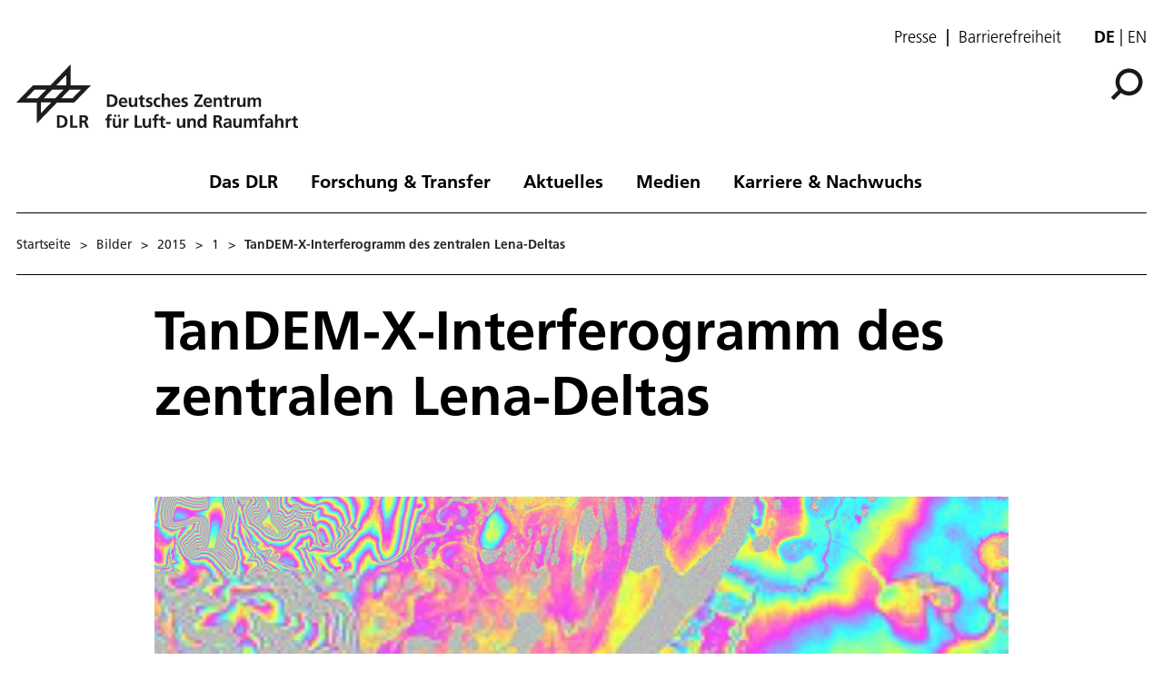

--- FILE ---
content_type: text/html; charset=utf-8
request_url: https://www.dlr.de/de/bilder/2015/1/tandem-x-interferogramm-des-zentralen-lena-deltas_19024
body_size: 96194
content:
<!doctype html>
              <html lang="de" data-reactroot=""><head><meta charSet="utf-8"/><title data-react-helmet="true">DLR - TanDEM-X-Interferogramm des zentralen Lena-Deltas</title><meta data-react-helmet="true" name="description" content="Das Interferogramm des Radarsatelliten TanDEM-X zeigt die große Vielfalt der Oberflächeneigenschaften im zentralen Lena-Delta."/><meta data-react-helmet="true" property="og:title" content="DLR - TanDEM-X-Interferogramm des zentralen Lena-Deltas"/><meta data-react-helmet="true" property="og:url" content="https://www.dlr.de/de/bilder/2015/1/tandem-x-interferogramm-des-zentralen-lena-deltas_19024"/><meta data-react-helmet="true" property="og:description" content="Das Interferogramm des Radarsatelliten TanDEM-X zeigt die große Vielfalt der Oberflächeneigenschaften im zentralen Lena-Delta."/><meta data-react-helmet="true" name="twitter:card" content="summary_large_image"/><meta data-react-helmet="true" property="twitter:url" content="https://www.dlr.de/de/bilder/2015/1/tandem-x-interferogramm-des-zentralen-lena-deltas_19024"/><meta data-react-helmet="true" property="twitter:title" content="DLR - TanDEM-X-Interferogramm des zentralen Lena-Deltas"/><meta data-react-helmet="true" property="twitter:description" content="Das Interferogramm des Radarsatelliten TanDEM-X zeigt die große Vielfalt der Oberflächeneigenschaften im zentralen Lena-Delta."/><meta data-react-helmet="true" property="twitter:domain" content="https://www.dlr.de"/><link data-react-helmet="true" rel="alternate" hrefLang="de" href="http://backend:8080/Plone/de/bilder/2015/1/tandem-x-interferogramm-des-zentralen-lena-deltas_19024"/><script>window.env = {"RAZZLE_INTERNAL_API_PATH":"http:\u002F\u002Fbackend:8080\u002FPlone","apiPath":"https:\u002F\u002Fwww.dlr.de","publicURL":"https:\u002F\u002Fwww.dlr.de","disableMatomo":false};</script><link rel="icon" href="/favicon.ico" sizes="any"/><link rel="preload" as="image" href="/static/media/Logo-de.697a8e1f.svg"/><link rel="icon" href="/icon.svg" type="image/svg+xml"/><link rel="apple-touch-icon" sizes="180x180" href="/apple-touch-icon.png"/><link rel="manifest" href="/site.webmanifest" crossorigin="use-credentials"/><link rel="me" href="https://social.bund.de/@DLR"/><meta name="viewport" content="width=device-width, initial-scale=1"/><link data-chunk="client" rel="preload" as="style" href="/static/css/client.f7d04185.chunk.css"/><link data-chunk="client" rel="preload" as="script" href="/static/js/runtime~client.d86043a1.js"/><link data-chunk="client" rel="preload" as="script" href="/static/js/client.6b6f51ba.chunk.js"/><link data-chunk="client" rel="stylesheet" href="/static/css/client.f7d04185.chunk.css"/></head><body class="view-viewview contenttype-image section-de section-bilder section-2015 section-1 section-tandem-x-interferogramm-des-zentralen-lena-deltas_19024 is-anonymous public-ui" style="width:100vw"><div role="navigation" aria-label="Toolbar" id="toolbar"></div><div id="main"><div class="skiplinks-wrapper" role="complementary" aria-label="Skiplinks"><a class="skiplink" href="#view">Hauptinhalt überspringen</a><a class="skiplink" href="#navigation">Navigation überspringen</a><a class="skiplink" href="#footer">Footer überspringen</a></div><div class="top-header-wrapper"></div><div role="banner" class="ui basic segment header-wrapper"><div class="ui container"><div class="header"><div class="header-top mobile hidden tablet hidden"><ul class="links"><li><a class="presse-button" href="/de/aktuelles/presse">Presse</a></li><li><a class="accessibity-button" href="/de/service/barrierefreiheit">Barrierefreiheit</a></li></ul><div class="language-selector"><span class="selected">de</span><a aria-label="Change website language from German to English" class="" title="English" href="/en/translation-not-found">en</a></div></div><div class="logo-nav-wrapper"><div class="logo"><a aria-label="Deutsches Zentrum für Luft- und Raumfahrt (DLR) - Startseite" href="/de"><img decoding="sync" src="/static/media/Logo-de.697a8e1f.svg" width="310" height="70" loading="eager" alt="DLR Logo" class="ui image"/><div class="logo-title"><div class="logo-textline-1"></div><div class="logo-textline-2"></div></div></a></div><div class="grouped-utility-icons"><div class="mobile-nav mobile only tablet only"><div class="hamburger-wrapper"><button class="hamburger hamburger--collapse" aria-label="Menü öffnen" title="Menü öffnen" type="button"><span class="hamburger-box"><span class="hamburger-inner"></span></span></button></div></div><a class="search" title="Suche" href="/de/bilder/2015/1/tandem-x-interferogramm-des-zentralen-lena-deltas_19024/@@search?allow_subsite=true"><button aria-label="Suche" class="ui basic icon button institut-search"><svg xmlns="http://www.w3.org/2000/svg" viewBox="0 0 38 38" style="height:36px;width:auto;fill:currentColor" class="icon"><g clip-path="url(#clip0_601_3)" fill="#000"><path fill-rule="evenodd" clip-rule="evenodd" d="M34.1385 16.2076C34.1385 9.40016 28.5999 3.86903 21.7998 3.86903C14.9922 3.86903 9.4612 9.40757 9.4612 16.2076C9.4612 23.0078 14.9922 28.5538 21.7998 28.5538C28.5999 28.5538 34.1385 23.0152 34.1385 16.2076ZM10.9615 25.6203C8.76704 23.0973 7.4383 19.8055 7.4383 16.2076C7.4383 8.28795 13.8801 1.85364 21.7924 1.85364C29.712 1.85364 36.1464 8.29542 36.1464 16.2076C36.1464 24.12 29.7046 30.5617 21.7924 30.5617C18.1945 30.5617 14.9027 29.233 12.3797 27.0386L4.19875 35.2195L2.78052 33.8013L10.9615 25.6203Z"/><path d="M10.9614 25.6204L12.0104 24.7079L12.8615 25.6864L11.9445 26.6034L10.9614 25.6204ZM12.3796 27.0386L11.3966 26.0555L12.3136 25.1385L13.2921 25.9896L12.3796 27.0386ZM4.19867 35.2195L5.18172 36.2026L4.19867 37.1856L3.21562 36.2026L4.19867 35.2195ZM2.78043 33.8013L1.79738 34.7844L0.814331 33.8013L1.79738 32.8182L2.78043 33.8013ZM32.7482 16.2077C32.7482 10.1685 27.8325 5.25932 21.7997 5.25932V2.47883C29.3671 2.47883 35.5286 8.63183 35.5286 16.2077H32.7482ZM21.7997 5.25932C15.7606 5.25932 10.8514 10.1749 10.8514 16.2077H8.07082C8.07082 8.64039 14.2238 2.47883 21.7997 2.47883V5.25932ZM10.8514 16.2077C10.8514 22.2416 15.7616 27.1636 21.7997 27.1636V29.9441C14.2227 29.9441 8.07082 23.7739 8.07082 16.2077H10.8514ZM21.7997 27.1636C27.8314 27.1636 32.7482 22.248 32.7482 16.2077H35.5286C35.5286 23.7826 29.3681 29.9441 21.7997 29.9441V27.1636ZM9.91248 26.5327C7.50693 23.7671 6.04798 20.1544 6.04798 16.2077H8.82846C8.82846 19.4568 10.0269 22.4276 12.0104 24.7079L9.91248 26.5327ZM6.04798 16.2077C6.04798 7.51971 13.1127 0.46344 21.7923 0.46344V3.24393C14.6474 3.24393 8.82846 9.05628 8.82846 16.2077H6.04798ZM21.7923 0.46344C30.4803 0.46344 37.5365 7.52812 37.5365 16.2077H34.756C34.756 9.06279 28.9437 3.24393 21.7923 3.24393V0.46344ZM37.5365 16.2077C37.5365 24.8878 30.4723 31.952 21.7923 31.952V29.1715C28.9367 29.1715 34.756 23.3521 34.756 16.2077H37.5365ZM21.7923 31.952C17.8456 31.952 14.2329 30.4932 11.4672 28.0875L13.2921 25.9896C15.5723 27.973 18.5432 29.1715 21.7923 29.1715V31.952ZM13.3627 28.0216L5.18172 36.2026L3.21562 34.2364L11.3966 26.0555L13.3627 28.0216ZM3.21562 36.2026L1.79738 34.7844L3.76348 32.8182L5.18172 34.2364L3.21562 36.2026ZM1.79738 32.8182L9.97837 24.6373L11.9445 26.6034L3.76348 34.7844L1.79738 32.8182Z"/></g><defs><clipPath id="clip0_601_3"><path fill="#fff" d="M0 0H38V38H0z"/></clipPath></defs></svg></button></a></div></div><nav id="navigation" aria-label="navigation" class="navigation"><div class="ui pointing secondary stackable computer large screen widescreen only menu"><ul class="desktop-menu"><li><button class="item">Das DLR</button><div class="submenu-wrapper"><div class="submenu"><div role="presentation" class="close"><svg xmlns="http://www.w3.org/2000/svg" viewBox="0 0 36 36" style="height:48px;width:auto;fill:currentColor" class="icon"><path fill-rule="evenodd" d="M27.899 9.515L26.485 8.101 18 16.586 9.514 8.101 8.1 9.515 16.586 18 8.1 26.486 9.514 27.9 18 19.414 26.485 27.9 27.899 26.486 19.414 18z"/></svg></div><div class="submenu-inner"><a class="submenu-header" href="/de/das-dlr"><h2>Das DLR</h2></a><ul><div class="subitem-wrapper"><li><a class="" href="/de/das-dlr/ueber-uns"><span class="left-arrow">▾</span><span>Über uns</span></a></li><div class="sub-submenu"><ul><div class="subsubitem-wrapper"><li><a class="" href="/de/das-dlr/ueber-uns/organisation"><span class="left-arrow">▾</span><span>Organisation</span></a></li></div><div class="subsubitem-wrapper"><li><a class="" href="/de/das-dlr/ueber-uns/das-dlr-in-zahlen"><span class="left-arrow">▾</span><span>DLR in Zahlen</span></a></li></div><div class="subsubitem-wrapper"><li><a class="" href="/de/das-dlr/ueber-uns/vorstand-und-gremien"><span class="left-arrow">▾</span><span>Vorstand &amp; Gremien</span></a></li></div><div class="subsubitem-wrapper"><li><a class="" href="/de/das-dlr/ueber-uns/nachhaltigkeit"><span class="left-arrow">▾</span><span>Nachhaltigkeit</span></a></li></div><div class="subsubitem-wrapper"><li><a class="" href="/de/das-dlr/ueber-uns/geschichte-des-dlr"><span class="left-arrow">▾</span><span>Geschichte des DLR</span></a></li></div><div class="subsubitem-wrapper"><li><a class="" href="/de/das-dlr/ueber-uns/dlr-space-shop"><span class="left-arrow">▾</span><span>Online-Shop</span></a></li></div></ul></div></div><div class="subitem-wrapper"><li><a class="" href="/de/das-dlr/institute-und-einrichtungen"><span class="left-arrow">▾</span><span>Institute und Einrichtungen</span></a></li><div class="sub-submenu"><ul></ul></div></div><div class="subitem-wrapper"><li><a class="" href="/de/das-dlr/deutsche-raumfahrtagentur"><span class="left-arrow">▾</span><span>Deutsche Raumfahrtagentur im DLR</span></a></li><div class="sub-submenu"><ul><div class="subsubitem-wrapper"><li><a class="" href="/de/das-dlr/deutsche-raumfahrtagentur/programme-missionen"><span class="left-arrow">▾</span><span>Themen &amp; Missionen</span></a></li></div><div class="subsubitem-wrapper"><li><a class="" href="/de/das-dlr/deutsche-raumfahrtagentur/nationale-kontaktstelle-raumfahrt"><span class="left-arrow">▾</span><span>Nationale Kontaktstelle Raumfahrt</span></a></li></div><div class="subsubitem-wrapper"><li><a class="" href="/de/das-dlr/deutsche-raumfahrtagentur/esa-angelegenheiten"><span class="left-arrow">▾</span><span>ESA-Angelegenheiten</span></a></li></div></ul></div></div><div class="subitem-wrapper"><li><a class="" href="/de/das-dlr/projekttraeger"><span class="left-arrow">▾</span><span>DLR Projektträger</span></a></li><div class="sub-submenu"><ul><div class="subsubitem-wrapper"><li><a class="" href="/de/das-dlr/projekttraeger/leistungen"><span class="left-arrow">▾</span><span>Leistungen</span></a></li></div><div class="subsubitem-wrapper"><li><a class="" href="/de/das-dlr/projekttraeger/wege-zur-foerderung"><span class="left-arrow">▾</span><span>Der Weg zur Förderung</span></a></li></div><div class="subsubitem-wrapper"><li><a class="" href="/de/das-dlr/projekttraeger/foerderangebote-programme"><span class="left-arrow">▾</span><span>Förderangebote &amp; Programme</span></a></li></div><div class="subsubitem-wrapper"><li><a class="" href="/de/das-dlr/projekttraeger/fachbereiche-kompetenzzentren-services"><span class="left-arrow">▾</span><span>Fachbereiche, Kompetenzzentren &amp; Services</span></a></li></div></ul></div></div><div class="subitem-wrapper"><li><a class="" href="/de/das-dlr/projekttraeger-luftfahrtforschung"><span class="left-arrow">▾</span><span>Projektträger Luftfahrtforschung</span></a></li><div class="sub-submenu"><ul><div class="subsubitem-wrapper"><li><a class="" href="/de/das-dlr/projekttraeger-luftfahrtforschung/luftfahrtforschungsprogramme-des-bundes"><span class="left-arrow">▾</span><span>Luftfahrtforschungsprogramm des Bundes</span></a></li></div><div class="subsubitem-wrapper"><li><a class="" href="/de/das-dlr/projekttraeger-luftfahrtforschung/der-weg-zur-foerderung"><span class="left-arrow">▾</span><span>Der Weg zur Förderung</span></a></li></div><div class="subsubitem-wrapper"><li><a class="" href="/de/das-dlr/projekttraeger-luftfahrtforschung/luftfahrtforschungsprogramme-der-bundeslaender"><span class="left-arrow">▾</span><span>Luftfahrtforschungsprogramme der Bundesländer</span></a></li></div><div class="subsubitem-wrapper"><li><a class="" href="/de/das-dlr/projekttraeger-luftfahrtforschung/luftfahrtforschung-in-der-eu"><span class="left-arrow">▾</span><span>Luftfahrtforschung in der EU</span></a></li></div></ul></div></div><div class="subitem-wrapper"><li><a class="" href="/de/das-dlr/standorte-und-bueros"><span class="left-arrow">▾</span><span>Standorte &amp; Büros</span></a></li><div class="sub-submenu"><ul></ul></div></div></ul></div></div></div></li><li><button class="item">Forschung &amp; Transfer</button><div class="submenu-wrapper"><div class="submenu"><div role="presentation" class="close"><svg xmlns="http://www.w3.org/2000/svg" viewBox="0 0 36 36" style="height:48px;width:auto;fill:currentColor" class="icon"><path fill-rule="evenodd" d="M27.899 9.515L26.485 8.101 18 16.586 9.514 8.101 8.1 9.515 16.586 18 8.1 26.486 9.514 27.9 18 19.414 26.485 27.9 27.899 26.486 19.414 18z"/></svg></div><div class="submenu-inner"><a class="submenu-header" href="/de/forschung-und-transfer"><h2>Forschung &amp; Transfer</h2></a><ul><div class="subitem-wrapper"><li><a class="" href="/de/forschung-und-transfer/luftfahrt"><span class="left-arrow">▾</span><span>Luftfahrt</span></a></li><div class="sub-submenu"><ul><div class="subsubitem-wrapper"><li><a class="" href="/de/forschung-und-transfer/luftfahrt/strategie-und-programm"><span class="left-arrow">▾</span><span>Stra­te­gie &amp; Programm</span></a></li></div><div class="subsubitem-wrapper"><li><a class="" href="/de/forschung-und-transfer/luftfahrt/themen-im-fokus"><span class="left-arrow">▾</span><span>Themen im Fokus</span></a></li></div><div class="subsubitem-wrapper"><li><a class="" href="/de/forschung-und-transfer/luftfahrt/projekte-luftfahrt"><span class="left-arrow">▾</span><span>Projekte</span></a></li></div><div class="subsubitem-wrapper"><li><a class="" href="/de/forschung-und-transfer/luftfahrt/institute-und-einrichtungen"><span class="left-arrow">▾</span><span>Institute &amp; Einrichtungen</span></a></li></div><div class="subsubitem-wrapper"><li><a class="" href="/de/forschung-und-transfer/luftfahrt/forschungsinfrastruktur"><span class="left-arrow">▾</span><span>Forschungsinfrastruktur</span></a></li></div><div class="subsubitem-wrapper"><li><a class="" href="/de/forschung-und-transfer/luftfahrt/nachrichten"><span class="left-arrow">▾</span><span>Nachrichten</span></a></li></div></ul></div></div><div class="subitem-wrapper"><li><a class="" href="/de/forschung-und-transfer/raumfahrt"><span class="left-arrow">▾</span><span>Raumfahrt</span></a></li><div class="sub-submenu"><ul><div class="subsubitem-wrapper"><li><a class="" href="/de/forschung-und-transfer/raumfahrt/strategie-und-programm"><span class="left-arrow">▾</span><span>Stra­te­gie &amp; Pro­gramm</span></a></li></div><div class="subsubitem-wrapper"><li><a class="" href="/de/forschung-und-transfer/raumfahrt/themen-im-fokus"><span class="left-arrow">▾</span><span>Themen im Fokus</span></a></li></div><div class="subsubitem-wrapper"><li><a class="" href="/de/forschung-und-transfer/raumfahrt/projekte-und-missionen"><span class="left-arrow">▾</span><span>Projekte &amp; Missionen</span></a></li></div><div class="subsubitem-wrapper"><li><a class="" href="/de/forschung-und-transfer/raumfahrt/institute-und-einrichtungen"><span class="left-arrow">▾</span><span>Institute &amp; Einrichtungen</span></a></li></div><div class="subsubitem-wrapper"><li><a class="" href="/de/forschung-und-transfer/raumfahrt/forschungsinfrastruktur"><span class="left-arrow">▾</span><span>Forschungsinfrastruktur</span></a></li></div><div class="subsubitem-wrapper"><li><a class="" href="/de/forschung-und-transfer/raumfahrt/nachrichten"><span class="left-arrow">▾</span><span>Nachrichten</span></a></li></div></ul></div></div><div class="subitem-wrapper"><li><a class="" href="/de/forschung-und-transfer/energie"><span class="left-arrow">▾</span><span>Energie</span></a></li><div class="sub-submenu"><ul><div class="subsubitem-wrapper"><li><a class="" href="/de/forschung-und-transfer/energie/strategie-und-programm"><span class="left-arrow">▾</span><span>Strategie &amp; Programm</span></a></li></div><div class="subsubitem-wrapper"><li><a class="" href="/de/forschung-und-transfer/energie/themen-im-fokus"><span class="left-arrow">▾</span><span>Themen im Fokus</span></a></li></div><div class="subsubitem-wrapper"><li><a class="" href="/de/forschung-und-transfer/energie/projekte"><span class="left-arrow">▾</span><span>Projekte</span></a></li></div><div class="subsubitem-wrapper"><li><a class="" href="/de/forschung-und-transfer/energie/institute-und-einrichtungen"><span class="left-arrow">▾</span><span>Institute &amp; Einrichtungen</span></a></li></div><div class="subsubitem-wrapper"><li><a class="" href="/de/forschung-und-transfer/energie/forschungsinfrastruktur"><span class="left-arrow">▾</span><span>Forschungsinfrastruktur</span></a></li></div><div class="subsubitem-wrapper"><li><a class="" href="/de/forschung-und-transfer/energie/nachrichten"><span class="left-arrow">▾</span><span>Nachrichten</span></a></li></div></ul></div></div><div class="subitem-wrapper"><li><a class="" href="/de/forschung-und-transfer/verkehr"><span class="left-arrow">▾</span><span>Verkehr</span></a></li><div class="sub-submenu"><ul><div class="subsubitem-wrapper"><li><a class="" href="/de/forschung-und-transfer/verkehr/strategie-und-programm"><span class="left-arrow">▾</span><span>Strategie &amp; Programm</span></a></li></div><div class="subsubitem-wrapper"><li><a class="" href="/de/forschung-und-transfer/verkehr/themen-im-fokus"><span class="left-arrow">▾</span><span>Themen im Fokus</span></a></li></div><div class="subsubitem-wrapper"><li><a class="" href="/de/forschung-und-transfer/verkehr/projekte"><span class="left-arrow">▾</span><span>Projekte</span></a></li></div><div class="subsubitem-wrapper"><li><a class="" href="/de/forschung-und-transfer/verkehr/institute-und-einrichtungen"><span class="left-arrow">▾</span><span>Institute &amp; Einrichtungen</span></a></li></div><div class="subsubitem-wrapper"><li><a class="" href="/de/forschung-und-transfer/verkehr/forschungsinfrastruktur"><span class="left-arrow">▾</span><span>Forschungsinfrastruktur</span></a></li></div><div class="subsubitem-wrapper"><li><a class="" href="/de/forschung-und-transfer/verkehr/nachrichten"><span class="left-arrow">▾</span><span>Nachrichten</span></a></li></div></ul></div></div><div class="subitem-wrapper"><li><a class="" href="/de/forschung-und-transfer/sicherheit-und-verteidigung"><span class="left-arrow">▾</span><span>Sicherheit und Verteidigung</span></a></li><div class="sub-submenu"><ul><div class="subsubitem-wrapper"><li><a class="" href="/de/forschung-und-transfer/sicherheit-und-verteidigung/strategie-und-programm"><span class="left-arrow">▾</span><span>Strategie &amp; Programm</span></a></li></div><div class="subsubitem-wrapper"><li><a class="" href="/de/forschung-und-transfer/sicherheit-und-verteidigung/themen-im-fokus"><span class="left-arrow">▾</span><span>Themen im Fokus</span></a></li></div><div class="subsubitem-wrapper"><li><a class="" href="/de/forschung-und-transfer/sicherheit-und-verteidigung/projekte"><span class="left-arrow">▾</span><span>Projekte</span></a></li></div><div class="subsubitem-wrapper"><li><a class="" href="/de/forschung-und-transfer/sicherheit-und-verteidigung/institute-und-einrichtungen"><span class="left-arrow">▾</span><span>Institute &amp; Einrichtungen</span></a></li></div><div class="subsubitem-wrapper"><li><a class="" href="/de/forschung-und-transfer/sicherheit-und-verteidigung/forschungsinfrastruktur"><span class="left-arrow">▾</span><span>Forschungsinfrastruktur</span></a></li></div><div class="subsubitem-wrapper"><li><a class="" href="/de/forschung-und-transfer/sicherheit-und-verteidigung/nachrichten"><span class="left-arrow">▾</span><span>Nachrichten</span></a></li></div></ul></div></div><div class="subitem-wrapper"><li><a class="" href="/de/forschung-und-transfer/digitalisierung"><span class="left-arrow">▾</span><span>Digitalisierung</span></a></li><div class="sub-submenu"><ul><div class="subsubitem-wrapper"><li><a class="" href="/de/forschung-und-transfer/digitalisierung/strategie-und-programm"><span class="left-arrow">▾</span><span>Stra­te­gie &amp; Pro­gramm</span></a></li></div><div class="subsubitem-wrapper"><li><a class="" href="/de/forschung-und-transfer/digitalisierung/themen-im-fokus"><span class="left-arrow">▾</span><span>Themen im Fokus</span></a></li></div><div class="subsubitem-wrapper"><li><a class="" href="/de/forschung-und-transfer/digitalisierung/projekte"><span class="left-arrow">▾</span><span>Projekte</span></a></li></div><div class="subsubitem-wrapper"><li><a class="" href="/de/forschung-und-transfer/digitalisierung/institute-und-einrichtungen"><span class="left-arrow">▾</span><span>Institute &amp; Einrichtungen</span></a></li></div><div class="subsubitem-wrapper"><li><a class="" href="/de/forschung-und-transfer/digitalisierung/forschungsinfrastruktur"><span class="left-arrow">▾</span><span>Forschungsinfrastruktur</span></a></li></div><div class="subsubitem-wrapper"><li><a class="" href="/de/forschung-und-transfer/digitalisierung/quantencomputing-initiative"><span class="left-arrow">▾</span><span>Quantencomputing-Initiative</span></a></li></div><div class="subsubitem-wrapper"><li><a class="" href="/de/forschung-und-transfer/digitalisierung/nachrichten"><span class="left-arrow">▾</span><span>Nachrichten</span></a></li></div></ul></div></div><div class="subitem-wrapper"><li><a class="" href="/de/forschung-und-transfer/innovation-und-transfer"><span class="left-arrow">▾</span><span>Innovation &amp; Transfer</span></a></li><div class="sub-submenu"><ul><div class="subsubitem-wrapper"><li><a class="" href="/de/forschung-und-transfer/innovation-und-transfer/technologieangebot"><span class="left-arrow">▾</span><span>Technologieangebot</span></a></li></div><div class="subsubitem-wrapper"><li><a class="" href="/de/forschung-und-transfer/innovation-und-transfer/kooperationsmoeglichkeiten"><span class="left-arrow">▾</span><span>Kooperationsmöglichkeiten</span></a></li></div><div class="subsubitem-wrapper"><li><a class="" href="/de/forschung-und-transfer/innovation-und-transfer/zukunftsthemen"><span class="left-arrow">▾</span><span>Zukunftsthemen</span></a></li></div><div class="subsubitem-wrapper"><li><a class="" href="/de/forschung-und-transfer/innovation-und-transfer/startup-factory"><span class="left-arrow">▾</span><span>DLR_Startup Factory</span></a></li></div><div class="subsubitem-wrapper"><li><a class="" href="/de/forschung-und-transfer/innovation-und-transfer/forschungsinfrastruktur"><span class="left-arrow">▾</span><span>Forschungsinfrastruktur</span></a></li></div><div class="subsubitem-wrapper"><li><a class="" href="/de/forschung-und-transfer/innovation-und-transfer/nachrichten"><span class="left-arrow">▾</span><span>Nachrichten</span></a></li></div></ul></div></div><div class="subitem-wrapper"><li><a class="" href="/de/forschung-und-transfer/forschungsinfrastruktur"><span class="left-arrow">▾</span><span>Forschungsinfrastruktur</span></a></li><div class="sub-submenu"><ul><div class="subsubitem-wrapper"><li><a class="" href="/de/forschung-und-transfer/forschungsinfrastruktur/grossforschungsanlagen"><span class="left-arrow">▾</span><span>Großforschungsanlagen</span></a></li></div><div class="subsubitem-wrapper"><li><a class="" href="/de/forschung-und-transfer/forschungsinfrastruktur/dlr-forschungsflotte"><span class="left-arrow">▾</span><span>DLR-Forschungsflotte</span></a></li></div><div class="subsubitem-wrapper"><li><a class="" href="/de/forschung-und-transfer/forschungsinfrastruktur/systemhaus-technik"><span class="left-arrow">▾</span><span>Systemhaus Technik</span></a></li></div></ul></div></div><div class="subitem-wrapper"><li><a class="" href="/de/forschung-und-transfer/themen"><span class="left-arrow">▾</span><span>Themen im Fokus</span></a></li><div class="sub-submenu"><ul><div class="subsubitem-wrapper"><li><a class="" href="/de/forschung-und-transfer/themen/alle-themen"><span class="left-arrow">▾</span><span>Alle Themen</span></a></li></div></ul></div></div><div class="subitem-wrapper"><li><a class="" href="/de/forschung-und-transfer/projekte-und-missionen"><span class="left-arrow">▾</span><span>Projekte &amp; Missionen</span></a></li><div class="sub-submenu"><ul></ul></div></div></ul></div></div></div></li><li><button class="item">Aktuelles</button><div class="submenu-wrapper"><div class="submenu"><div role="presentation" class="close"><svg xmlns="http://www.w3.org/2000/svg" viewBox="0 0 36 36" style="height:48px;width:auto;fill:currentColor" class="icon"><path fill-rule="evenodd" d="M27.899 9.515L26.485 8.101 18 16.586 9.514 8.101 8.1 9.515 16.586 18 8.1 26.486 9.514 27.9 18 19.414 26.485 27.9 27.899 26.486 19.414 18z"/></svg></div><div class="submenu-inner"><a class="submenu-header" href="/de/aktuelles"><h2>Aktuelles</h2></a><ul><div class="subitem-wrapper"><li><a class="" href="/de/aktuelles/nachrichten"><span class="left-arrow">▾</span><span>Nachrichten</span></a></li><div class="sub-submenu"><ul><div class="subsubitem-wrapper"><li><a class="" href="/de/aktuelles/nachrichten/aus-dem-dlr"><span class="left-arrow">▾</span><span>Aus dem DLR</span></a></li></div><div class="subsubitem-wrapper"><li><a class="" href="/de/aktuelles/nachrichten/daten-und-fakten"><span class="left-arrow">▾</span><span>Daten &amp; Fakten</span></a></li></div></ul></div></div><div class="subitem-wrapper"><li><a class="" href="/de/aktuelles/presse"><span class="left-arrow">▾</span><span>Presse</span></a></li><div class="sub-submenu"><ul><div class="subsubitem-wrapper"><li><a class="" href="/de/aktuelles/presse/pressemitteilungen"><span class="left-arrow">▾</span><span>Alle Pressemitteilungen</span></a></li></div></ul></div></div><div class="subitem-wrapper"><li><a class="" href="/de/aktuelles/veranstaltungen"><span class="left-arrow">▾</span><span>Veranstaltungen</span></a></li><div class="sub-submenu"><ul></ul></div></div><div class="subitem-wrapper"><li><a class="" href="/de/aktuelles/blog"><span class="left-arrow">▾</span><span>DLR-Blog</span></a></li><div class="sub-submenu"><ul></ul></div></div><div class="subitem-wrapper"><li><a class="" href="/de/aktuelles/social-media"><span class="left-arrow">▾</span><span>Social Media</span></a></li><div class="sub-submenu"><ul></ul></div></div></ul></div></div></div></li><li><button class="item">Medien</button><div class="submenu-wrapper"><div class="submenu"><div role="presentation" class="close"><svg xmlns="http://www.w3.org/2000/svg" viewBox="0 0 36 36" style="height:48px;width:auto;fill:currentColor" class="icon"><path fill-rule="evenodd" d="M27.899 9.515L26.485 8.101 18 16.586 9.514 8.101 8.1 9.515 16.586 18 8.1 26.486 9.514 27.9 18 19.414 26.485 27.9 27.899 26.486 19.414 18z"/></svg></div><div class="submenu-inner"><a class="submenu-header" href="/de/medien"><h2>Medien</h2></a><ul><div class="subitem-wrapper"><li><a class="" href="/de/medien/publikationen"><span class="left-arrow">▾</span><span>Publikationen</span></a></li><div class="sub-submenu"><ul><div class="subsubitem-wrapper"><li><a class="" href="/de/medien/publikationen/magazine"><span class="left-arrow">▾</span><span>DLRmagazin</span></a></li></div><div class="subsubitem-wrapper"><li><a class="" href="/de/medien/publikationen/countdown"><span class="left-arrow">▾</span><span>COUNTDOWN Magazin</span></a></li></div><div class="subsubitem-wrapper"><li><a class="" href="/de/medien/publikationen/broschueren"><span class="left-arrow">▾</span><span>Broschüren</span></a></li></div><div class="subsubitem-wrapper"><li><a class="" href="/de/medien/publikationen/berichte"><span class="left-arrow">▾</span><span>Berichte</span></a></li></div><div class="subsubitem-wrapper"><li><a class="" href="/de/medien/publikationen/wissenschaftliche-publikationen-1"><span class="left-arrow">▾</span><span>Wissenschaftliche Publikationen</span></a></li></div><div class="subsubitem-wrapper"><li><a class="" href="/de/medien/publikationen/sonstige-publikationen"><span class="left-arrow">▾</span><span>Sonstige Publikationen</span></a></li></div></ul></div></div><div class="subitem-wrapper"><li><a class="" href="/de/medien/audios"><span class="left-arrow">▾</span><span>Audios</span></a></li><div class="sub-submenu"><ul><div class="subsubitem-wrapper"><li><a class="" href="/de/medien/audios/dlr-podcast"><span class="left-arrow">▾</span><span>DLR.Podcast</span></a></li></div></ul></div></div><div class="subitem-wrapper"><li><a class="" href="/de/medien/videos"><span class="left-arrow">▾</span><span>Videos</span></a></li><div class="sub-submenu"><ul><div class="subsubitem-wrapper"><li><a class="" href="/de/medien/videos/dlr-auf-youtube"><span class="left-arrow">▾</span><span>DLR auf Youtube</span></a></li></div><div class="subsubitem-wrapper"><li><a class="" href="/de/medien/videos/dlr-auf-vimeo"><span class="left-arrow">▾</span><span>DLR auf Vimeo</span></a></li></div></ul></div></div><div class="subitem-wrapper"><li><a class="" href="/de/medien/bilder"><span class="left-arrow">▾</span><span>Bilder</span></a></li><div class="sub-submenu"><ul><div class="subsubitem-wrapper"><li><a class="" href="/de/medien/bilder/wandkalender-motive"><span class="left-arrow">▾</span><span>Motive des DLR-Wandkalenders</span></a></li></div></ul></div></div></ul></div></div></div></li><li><button class="item">Karriere &amp; Nachwuchs</button><div class="submenu-wrapper"><div class="submenu"><div role="presentation" class="close"><svg xmlns="http://www.w3.org/2000/svg" viewBox="0 0 36 36" style="height:48px;width:auto;fill:currentColor" class="icon"><path fill-rule="evenodd" d="M27.899 9.515L26.485 8.101 18 16.586 9.514 8.101 8.1 9.515 16.586 18 8.1 26.486 9.514 27.9 18 19.414 26.485 27.9 27.899 26.486 19.414 18z"/></svg></div><div class="submenu-inner"><a class="submenu-header" href="/de/karriere-und-nachwuchs"><h2>Karriere &amp; Nachwuchs</h2></a><ul><div class="subitem-wrapper"><li><a class="" href="/de/karriere-und-nachwuchs/dlr-karriereportal"><span class="left-arrow">▾</span><span>Jobs &amp; Karriere</span></a></li><div class="sub-submenu"><ul></ul></div></div><div class="subitem-wrapper"><li><a class="" href="/de/karriere-und-nachwuchs/angebote-fuer-jugendliche"><span class="left-arrow">▾</span><span>Angebote für Jugendliche</span></a></li><div class="sub-submenu"><ul><div class="subsubitem-wrapper"><li><a class="" href="/de/karriere-und-nachwuchs/angebote-fuer-jugendliche/dlr_school_labs"><span class="left-arrow">▾</span><span>DLR_School_Labs</span></a></li></div><div class="subsubitem-wrapper"><li><a class="" href="/de/karriere-und-nachwuchs/angebote-fuer-jugendliche/praktika-zur-berufsorientierung"><span class="left-arrow">▾</span><span>Praktika zur Berufsorientierung</span></a></li></div><div class="subsubitem-wrapper"><li><a class="" href="/de/karriere-und-nachwuchs/angebote-fuer-jugendliche/schul-und-jugendprojekte"><span class="left-arrow">▾</span><span>Schul- und Jugendprojekte</span></a></li></div></ul></div></div><div class="subitem-wrapper"><li><a class="" href="/de/karriere-und-nachwuchs/angebote-fuer-studierende"><span class="left-arrow">▾</span><span>Angebote für Studierende</span></a></li><div class="sub-submenu"><ul><div class="subsubitem-wrapper"><li><a class="" href="/de/karriere-und-nachwuchs/angebote-fuer-studierende/bachelor-und-masterarbeiten-unter-der-sonne-spaniens"><span class="left-arrow">▾</span><span>Bachelor- und Masterarbeiten in Spanien</span></a></li></div><div class="subsubitem-wrapper"><li><a class="" href="/de/karriere-und-nachwuchs/angebote-fuer-studierende/daad-stipendien"><span class="left-arrow">▾</span><span>DLR-DAAD-Stipendien</span></a></li></div><div class="subsubitem-wrapper"><li><a class="" href="/de/karriere-und-nachwuchs/angebote-fuer-studierende/dlr-design-challenge"><span class="left-arrow">▾</span><span>DLR Design Challenge</span></a></li></div><div class="subsubitem-wrapper"><li><a class="" href="/de/karriere-und-nachwuchs/angebote-fuer-studierende/dlr-graduate-program"><span class="left-arrow">▾</span><span>DLR_Graduate_Program</span></a></li></div><div class="subsubitem-wrapper"><li><a class="" href="/de/karriere-und-nachwuchs/angebote-fuer-studierende/dlr-summer-school-raumfahrtantriebe"><span class="left-arrow">▾</span><span>DLR_Summer_School Raumfahrtantriebe</span></a></li></div><div class="subsubitem-wrapper"><li><a class="" href="/de/karriere-und-nachwuchs/angebote-fuer-studierende/der-fliegende-hoersaal"><span class="left-arrow">▾</span><span>Fliegender Hörsaal</span></a></li></div><div class="subsubitem-wrapper"><li><a class="" href="/de/karriere-und-nachwuchs/angebote-fuer-studierende/forschen-auf-der-achterbahn-im-himmel"><span class="left-arrow">▾</span><span>Wissenschaftliche Parabelflüge</span></a></li></div><div class="subsubitem-wrapper"><li><a class="" href="/de/karriere-und-nachwuchs/angebote-fuer-studierende/digitales-camp-fuer-studierende-zum-thema-weltraumwetter"><span class="left-arrow">▾</span><span>Weltraumwetter Camp</span></a></li></div><div class="subsubitem-wrapper"><li><a class="" href="/de/karriere-und-nachwuchs/angebote-fuer-studierende/das-deutsch-schwedische-studentenprogramm-rexus-bexus"><span class="left-arrow">▾</span><span>RE­XUS/BE­XUS</span></a></li></div></ul></div></div><div class="subitem-wrapper"><li><a class="" href="/de/karriere-und-nachwuchs/chancengleichheit-im-dlr"><span class="left-arrow">▾</span><span>Chancengleichheit im DLR</span></a></li><div class="sub-submenu"><ul><div class="subsubitem-wrapper"><li><a class="" href="/de/karriere-und-nachwuchs/chancengleichheit-im-dlr/diversitaet"><span class="left-arrow">▾</span><span>Diversität</span></a></li></div><div class="subsubitem-wrapper"><li><a class="" href="/de/karriere-und-nachwuchs/chancengleichheit-im-dlr/gleichstellung"><span class="left-arrow">▾</span><span>Gleichstellung</span></a></li></div></ul></div></div></ul></div></div></div></li></ul></div></nav></div></div></div><div role="navigation" aria-label="Brotkrumen" class="ui secondary vertical segment breadcrumbs"> <div class="ui container"><div class="ui breadcrumb mobile-breadcrumb"><a class="section" title="Startseite" href="/de"><svg xmlns="http://www.w3.org/2000/svg" viewBox="0 0 36 36" style="height:18px;width:auto;fill:currentColor" class="icon"><g fill-rule="evenodd"><path d="M18 4.826L4.476 13.148 5.524 14.851 18 7.174 30.476 14.851 31.524 13.148zM25 27L21 27 21 19 15 19 15 27 11 27 11 15 9 15 9 29 17 29 17 21 19 21 19 29 27 29 27 15 25 15z"/></g></svg></a><div class="divider">&gt;</div><div role="listbox" aria-expanded="false" class="ui top left pointing dropdown" tabindex="0"><div> <svg xmlns="http://www.w3.org/2000/svg" viewBox="0 0 32 32" style="height:20px;width:auto;fill:currentColor;padding-top:3px" class="icon"><path d="M20.5 16C20.5 18.4875 18.4875 20.5 16 20.5C13.5125 20.5 11.5 18.4875 11.5 16C11.5 13.5125 13.5125 11.5 16 11.5C18.4875 11.5 20.5 13.5125 20.5 16ZM27 11.5C24.5125 11.5 22.5 13.5125 22.5 16C22.5 18.4875 24.5125 20.5 27 20.5C29.4875 20.5 31.5 18.4875 31.5 16C31.5 13.5125 29.4875 11.5 27 11.5ZM5 11.5C2.5125 11.5 0.5 13.5125 0.5 16C0.5 18.4875 2.5125 20.5 5 20.5C7.4875 20.5 9.5 18.4875 9.5 16C9.5 13.5125 7.4875 11.5 5 11.5Z"/></svg></div><div class="menu transition"><div role="option" class="item"><a class="section dropdown" href="/de/bilder"><span> <!-- -->Bilder</span><div class="divider">&gt;</div></a></div><div role="option" class="item"><a class="section dropdown" href="/de/bilder/2015"><span> <!-- -->2015</span><div class="divider">&gt;</div></a></div></div></div><div class="divider">&gt;</div><a class="section" href="/de/bilder/2015/1">1</a><div class="divider">&gt;</div><div class="active section">TanDEM-X-Interferogramm des zentralen Lena-Deltas</div></div><div class="ui breadcrumb desktop-breadcrumb"><a class="section" title="Startseite" href="/de">Startseite</a><div class="simple-breadcrumb"><div class="divider">&gt;</div><a class="section" href="/de/bilder">Bilder</a><div class="divider">&gt;</div><a class="section" href="/de/bilder/2015">2015</a><div class="divider">&gt;</div><a class="section" href="/de/bilder/2015/1">1</a><div class="divider">&gt;</div><div class="active section">TanDEM-X-Interferogramm des zentralen Lena-Deltas</div></div></div></div></div><div class="ui basic segment content-area"><main><div id="view"><div class="ui container view-wrapper"><h1 class="documentFirstHeading">TanDEM-X-Interferogramm des zentralen Lena-Deltas</h1><figure><div style="position:relative"><div style="position:absolute;visibility:hidden"><img width="4544" height="2556" alt="TanDEM-X-Interferogramm des zentralen Lena-Deltas" src="/de/bilder/2015/1/tandem-x-interferogramm-des-zentralen-lena-deltas_19024/@@images/image-2000-01445b82da56498646c6e7ee2047fac7.jpeg" style="max-width:100%;height:auto" srcSet="/de/bilder/2015/1/tandem-x-interferogramm-des-zentralen-lena-deltas_19024/@@images/image-400-87947c97263b99db7be31a7c61a4e0b8.jpeg 400w,/de/bilder/2015/1/tandem-x-interferogramm-des-zentralen-lena-deltas_19024/@@images/image-600-cedc7499573d457c0ea6cab4dbf26091.jpeg 600w,/de/bilder/2015/1/tandem-x-interferogramm-des-zentralen-lena-deltas_19024/@@images/image-1000-4e0caa1024b8f13cb8eb105df7e11261.jpeg 1000w,/de/bilder/2015/1/tandem-x-interferogramm-des-zentralen-lena-deltas_19024/@@images/image-2000-01445b82da56498646c6e7ee2047fac7.jpeg 2000w"/></div></div><img src="[data-uri]" alt="" class="blurhash" style="max-width:100%;height:auto" width="4544" height="2556" data="{&quot;hash&quot;:&quot;LNMtH*:742nP+tRoS7S^WGobjIX8&quot;,&quot;punch&quot;:1,&quot;ratio&quot;:1.77777778,&quot;width&quot;:32,&quot;height&quot;:18,&quot;canvasStyle&quot;:{},&quot;imgWidth&quot;:4544}"/><figcaption><div class="title">TanDEM-X-Interferogramm des zentralen Lena-Deltas</div><div class="description"><div>Das Interferogramm des Radarsatelliten TanDEM-X zeigt die große Vielfalt der Oberflächeneigenschaften im zentralen Lena-Delta.</div></div><div class="credits"><div>Credit: <div><p>DLR.</p></div></div><a href="/de/bilder/2015/1/tandem-x-interferogramm-des-zentralen-lena-deltas_19024/@@images/image-4544-42b79367ac965059ea9a0067edd1a822.jpeg" class="download-image" tabindex="-1" download="TanDEM-X-Interferogramm des zentralen Lena-Deltas">Download</a><a target="_blank" class="show-image" tabindex="-1" href="/de/bilder/2015/1/tandem-x-interferogramm-des-zentralen-lena-deltas_19024/@@images/image-4544-42b79367ac965059ea9a0067edd1a822.jpeg">Download</a></div></figcaption></figure></div></div></main></div><footer id="footer"><div class="doormat"><div class="portal-footer"><div class="ui container"><div class="icon-wrapper top logo detached"><img src="/static/media/Logo-de.697a8e1f.svg" alt="DLR logo" width="310" height="70"/><div class="logo-title"><div class="logo-textline-1"></div><div class="logo-textline-2"></div></div></div><div class="ui stackable three column grid"><div class="column left"><div class="icon-wrapper top logo de"><img src="/static/media/Logo-de.697a8e1f.svg" alt="DLR Logo" width="310" height="70"/><div class="logo-title"><div class="logo-textline-1"></div><div class="logo-textline-2"></div></div></div><div class="text"><p>Anschrift<!-- -->: DLR e.V.<br/>Linder Höhe<br/> 51147 Köln</p></div></div><div class="column center"><h2>Kontakt</h2><div class="details"><ul><li><a aria-label="Contact" href="/de/kontakt-formular">Kontaktformular</a></li><li><a aria-label="Newsletter" href="/de/service/newsletter">Newsletter</a></li></ul></div></div><div class="column right"><h2>Über die Website</h2><div class="details"><ul><li><a aria-label="Accessibility" href="/de/service/barrierefreiheit">Barrierefreiheit</a></li><li><a aria-label="Privacy Policy" href="/de/service/datenschutz">Datenschutzerklärung</a></li><li><a aria-label="Privacy Settings" href="/de/service/datenschutz-einstellungen">Datenschutz-Einstellungen (Cookies)</a></li><li><a aria-label="Imprint &amp; terms of use" href="/de/service/impressum">Impressum &amp; Nutzungsbedingungen</a></li></ul></div></div></div></div></div></div><div class="footer-bottom"><div class="ui vertical segment"><div class="ui container"><div class="ui stackable three column grid"><div class="column left">Besuchen Sie uns hier:<div class="rrss-links"><a aria-label="DLR Facebook" href="https://www.facebook.com/DLRde/"><svg xmlns="http://www.w3.org/2000/svg" viewBox="0 0 30 30" style="height:30px;width:auto;fill:currentColor" class="icon"><title>Besuchen Sie uns auf Facebook</title><path fill="#405999" d="M0 0H30V30H0z"/><path d="M20.5113 16.9375L21.15 12.775H17.156V10.0739C17.156 8.93512 17.714 7.8251 19.5028 7.8251H21.3185V4.28121C21.3185 4.28121 19.6708 4 18.0954 4C14.8062 4 12.6562 5.99363 12.6562 9.60266V12.775H9V16.9375H12.6562V27H17.156V16.9375H20.5113Z" fill="#fff"/></svg></a><a aria-label="DLR Bluesky" href="https://bsky.app/profile/dlr-de.bsky.social"><svg xmlns="http://www.w3.org/2000/svg" viewBox="0 0 549 549" style="height:30px;width:auto;fill:currentColor" class="icon"><title>Besuchen Sie uns auf Bluesky</title><g clip-path="url(#clip0_18_125)"><path d="M480.375 0H68.625C30.7245 0 0 30.7245 0 68.625V480.375C0 518.276 30.7245 549 68.625 549H480.375C518.276 549 549 518.276 549 480.375V68.625C549 30.7245 518.276 0 480.375 0Z" fill="url(#paint0_linear_18_125)"/><g clip-path="url(#clip1_18_125)" fill="#fff"><path d="M345.89 297.719C343.889 297.528 341.887 297.242 339.981 296.956C341.982 297.242 343.984 297.433 345.89 297.719Z"/><path d="M274.5 257.497C258.964 227.283 216.645 170.953 177.281 143.217C139.633 116.529 125.241 121.2 115.805 125.394C104.939 130.35 102.938 147.125 102.938 156.942C102.938 166.759 108.37 237.767 111.897 249.586C123.525 288.664 164.986 301.912 203.111 297.719C205.017 297.433 207.019 297.147 209.02 296.956C207.019 297.242 205.113 297.528 203.111 297.719C147.163 306.011 97.5047 326.408 162.698 398.94C234.373 473.189 260.87 383.023 274.5 337.369C288.13 383.023 303.856 469.948 385.062 398.94C446.062 337.369 401.837 306.011 345.889 297.719C343.887 297.528 341.886 297.242 339.98 296.956C341.981 297.242 343.983 297.433 345.889 297.719C384.014 302.008 425.475 288.759 437.103 249.586C440.63 237.767 446.062 166.854 446.062 156.942C446.062 147.029 444.061 130.35 433.195 125.394C423.759 121.104 409.367 116.529 371.719 143.122C332.355 170.858 290.036 227.187 274.5 257.401V257.497Z"/></g></g><defs><clipPath id="clip0_18_125"><path fill="#fff" d="M0 0H549V549H0z"/></clipPath><clipPath id="clip1_18_125"><path fill="#fff" transform="translate(102.938 122.152)" d="M0 0H343.125V305H0z"/></clipPath><linearGradient id="paint0_linear_18_125" x1="274.5" y1="0" x2="274.5" y2="549" gradientUnits="userSpaceOnUse"><stop stop-color="#0088FE"/><stop offset="1" stop-color="#59B9FF"/></linearGradient></defs></svg></a><a aria-label="Mastodon" rel="me" href="https://social.bund.de/@dlr"><svg xmlns="http://www.w3.org/2000/svg" viewBox="0 0 30 30" style="height:30px;width:auto;fill:currentColor" class="icon"><title>Besuchen Sie uns auf Mastodon</title><path fill="url(#paint0_linear_9770_1407)" d="M0 0H30V30H0z"/><path fill-rule="evenodd" clip-rule="evenodd" d="M19.7247 5.24679C21.854 5.56141 23.6502 7.18562 23.9274 9.2464C24.0481 10.4719 23.9884 12.313 23.9593 13.2085C23.9521 13.4316 23.9467 13.596 23.9466 13.6776C23.9466 13.7978 23.9291 14.8963 23.9222 15.0123C23.7356 17.957 21.8993 19.1199 19.9698 19.4905C19.9484 19.4969 19.924 19.5016 19.8991 19.5064C19.8936 19.5074 19.8881 19.5085 19.8825 19.5096C18.6593 19.7485 17.3488 19.8122 16.1055 19.847C15.8082 19.8549 15.5118 19.8549 15.2145 19.8549H15.2144C13.9781 19.8552 12.7462 19.7089 11.5444 19.419C11.5381 19.4174 11.5315 19.4172 11.525 19.4186C11.5153 19.4207 11.5067 19.4262 11.5007 19.4341C11.4947 19.442 11.4916 19.4518 11.4921 19.4618C11.5261 19.853 11.6112 20.2381 11.7451 20.6072C11.9116 21.0344 12.4931 22.0604 14.6555 22.0604C15.912 22.0627 17.1643 21.9164 18.3864 21.6245C18.3926 21.623 18.3991 21.623 18.4053 21.6245C18.4115 21.6258 18.4173 21.6285 18.4224 21.6324C18.4274 21.6364 18.4315 21.6414 18.4343 21.6471C18.437 21.6529 18.4386 21.6591 18.4387 21.6655V23.1109C18.4385 23.1177 18.4367 23.1244 18.4335 23.1304C18.4304 23.1364 18.4259 23.1417 18.4204 23.1457C18.0384 23.4227 17.5247 23.5854 17.0748 23.728C17.0543 23.7344 17.0341 23.7409 17.0139 23.7473C16.809 23.8118 16.6016 23.8685 16.3923 23.9172C14.4848 24.3516 12.4941 24.2466 10.6429 23.6139C8.91397 23.0071 7.14914 21.5199 6.7132 19.7328C6.48042 18.7652 6.3164 17.7823 6.22236 16.7914C6.12344 15.707 6.09042 14.6207 6.05735 13.5328C6.04493 13.1245 6.03251 12.7159 6.0166 12.3072C5.97557 11.2628 5.99909 10.1242 6.2197 9.0973C6.67829 7.01207 8.56867 5.55271 10.6386 5.24679C10.6812 5.24049 10.7282 5.23222 10.7833 5.22253C11.1929 5.15045 12.0481 5 14.8281 5H14.8517C18.0045 5 19.3655 5.19361 19.7247 5.24679ZM20.8705 16.6817V11.5618C20.871 10.5151 20.6046 9.68402 20.0709 9.0685C19.5181 8.45398 18.7953 8.13838 17.899 8.13838C16.8623 8.13838 16.0776 8.53765 15.5544 9.33527L15.0488 10.1827L14.5439 9.33527C14.0207 8.53765 13.236 8.13838 12.1976 8.13838C11.3003 8.13838 10.5775 8.45398 10.0265 9.0685C9.49235 9.68459 9.22524 10.5157 9.22524 11.5618V16.6817H11.2533V11.7126C11.2533 10.6665 11.6936 10.1329 12.5751 10.1329C13.5499 10.1329 14.0391 10.7642 14.0391 12.0107V14.7306H16.0557V12.0107C16.0557 10.7642 16.544 10.1329 17.5189 10.1329C18.4056 10.1329 18.8416 10.6665 18.8416 11.7126V16.6817H20.8705Z" fill="#fff"/><defs><linearGradient id="paint0_linear_9770_1407" x1="14.711" y1="0" x2="14.711" y2="29.735" gradientUnits="userSpaceOnUse"><stop stop-color="#6364FF"/><stop offset="1" stop-color="#563ACC"/></linearGradient></defs></svg></a><a aria-label="DLR Threads" href="https://www.threads.net/@germanaerospacecenter"><svg xmlns="http://www.w3.org/2000/svg" viewBox="0 0 878 1000" style="height:20px;width:auto;fill:currentColor;background:black;padding:5px" class="icon"><title>Besuchen Sie uns auf Threads</title><path d="M446.7,1000h-0.3c-149.2-1-263.9-50.2-341-146.2C36.9,768.3,1.5,649.4,0.3,500.4v-0.7 c1.2-149.1,36.6-267.9,105.2-353.4C182.5,50.2,297.3,1,446.4,0h0.3h0.3c114.4,0.8,210.1,30.2,284.4,87.4 c69.9,53.8,119.1,130.4,146.2,227.8l-85,23.7c-46-165-162.4-249.3-346-250.6c-121.2,0.9-212.9,39-272.5,113.2 C118.4,271,89.6,371.4,88.5,500c1.1,128.6,29.9,229,85.7,298.5c59.6,74.3,151.3,112.4,272.5,113.2c109.3-0.8,181.6-26.3,241.7-85.2 c68.6-67.2,67.4-149.7,45.4-199.9c-12.9-29.6-36.4-54.2-68.1-72.9c-8,56.3-25.9,101.9-53.5,136.3c-36.9,45.9-89.2,71-155.4,74.6 c-50.1,2.7-98.4-9.1-135.8-33.4c-44.3-28.7-70.2-72.5-73-123.5c-2.7-49.6,17-95.2,55.4-128.4c36.7-31.7,88.3-50.3,149.3-53.8 c44.9-2.5,87-0.5,125.8,5.9c-5.2-30.9-15.6-55.5-31.2-73.2c-21.4-24.4-54.5-36.8-98.3-37.1c-0.4,0-0.8,0-1.2,0 c-35.2,0-83,9.7-113.4,55L261.2,327c40.8-60.6,107-94,186.6-94c0.6,0,1.2,0,1.8,0c133.1,0.8,212.4,82.3,220.3,224.5 c4.5,1.9,9,3.9,13.4,5.9c62.1,29.2,107.5,73.4,131.4,127.9c33.2,75.9,36.3,199.6-64.5,298.3C673.1,965,579.6,999.1,447,1000 L446.7,1000L446.7,1000z M488.5,512.9c-10.1,0-20.3,0.3-30.8,0.9c-76.5,4.3-124.2,39.4-121.5,89.3c2.8,52.3,60.5,76.6,116,73.6 c51-2.7,117.4-22.6,128.6-154.6C552.6,516,521.7,512.9,488.5,512.9z" fill="#fff"/></svg></a><a aria-label="DLR YouTube" href="https://www.youtube.com/dlrde"><svg xmlns="http://www.w3.org/2000/svg" viewBox="0 0 30 30" style="height:30px;width:auto;fill:currentColor" class="icon"><title>Besuchen Sie uns auf YouTube</title><path fill="#AC2217" d="M0 0H30V30H0z"/><path d="M15.2008 8H15.3135C16.355 8.0038 21.6321 8.04181 23.055 8.42445C23.4851 8.54123 23.8771 8.76885 24.1917 9.08458C24.5063 9.4003 24.7326 9.79306 24.8478 10.2236C24.9758 10.7051 25.0657 11.3424 25.1266 12L25.1392 12.1317L25.1671 12.4612L25.1772 12.5929C25.2596 13.751 25.2697 14.8356 25.271 15.0725V15.1675C25.2697 15.4133 25.2583 16.5714 25.1671 17.7776L25.157 17.9106L25.1456 18.0424C25.0822 18.7671 24.9885 19.4868 24.8478 20.0164C24.7329 20.4471 24.5068 20.8401 24.1921 21.1558C23.8775 21.4716 23.4853 21.6991 23.055 21.8155C21.5852 22.2109 15.999 22.2387 15.2248 22.24H15.0449C14.6534 22.24 13.0342 22.2324 11.3364 22.1741L11.121 22.1665L11.0107 22.1614L10.7941 22.1526L10.5774 22.1437C9.17102 22.0816 7.83178 21.9815 7.21475 21.8143C6.78458 21.698 6.39253 21.4706 6.07788 21.1551C5.76323 20.8396 5.53702 20.4469 5.42192 20.0164C5.28128 19.488 5.18752 18.7671 5.12417 18.0424L5.11403 17.9093L5.1039 17.7776C5.04137 16.919 5.00672 16.0587 5 15.1979L5 15.0421C5.00253 14.7697 5.01267 13.8283 5.08109 12.7893L5.08996 12.6588L5.09376 12.5929L5.1039 12.4612L5.13177 12.1317L5.14444 12C5.20526 11.3424 5.29521 10.7038 5.42318 10.2236C5.53809 9.79289 5.76422 9.39994 6.07888 9.08416C6.39355 8.76839 6.78569 8.54088 7.21601 8.42445C7.83305 8.25974 9.17229 8.15838 10.5787 8.09503L10.7941 8.08616L11.012 8.07856L11.121 8.07475L11.3376 8.06589C12.5434 8.02708 13.7498 8.00554 14.9562 8.00127H15.2008V8ZM13.1089 12.0671V18.1716L18.3759 15.1206L13.1089 12.0671Z" fill="#fff"/></svg></a><a aria-label="DLR Vimeo" href="https://vimeo.com/dlr"><svg xmlns="http://www.w3.org/2000/svg" viewBox="0 0 30 30" style="height:30px;width:auto;fill:currentColor" class="icon"><title>Besuchen Sie uns auf Vimeo</title><path fill="#B3D264" d="M0 0H30V30H0z"/><path d="M24.6515 10.9268C24.5637 12.8402 23.2296 15.4601 20.6404 18.7865C17.9679 22.2622 15.7078 24 13.8559 24C12.7105 24 11.7407 22.9424 10.9463 20.8272C9.40161 15.1573 8.74335 11.8352 7.46631 11.8352C7.3171 11.8352 6.80365 12.1468 5.92157 12.7612L5 11.5675C7.26444 9.57957 9.42794 7.3678 10.784 7.24492C12.3155 7.09572 13.2547 8.14455 13.6101 10.3827C14.8696 18.3477 15.4269 19.5501 17.7177 15.9428C18.5384 14.6438 18.9816 13.6564 19.043 12.9762C19.2537 10.9619 17.472 11.098 16.2651 11.6158C17.2306 8.45174 19.0781 6.91579 21.8034 7.00356C23.8133 7.05622 24.7656 8.36836 24.6515 10.9268V10.9268Z" fill="#fff"/></svg></a><a aria-label="DLR Instagram" href="https://www.instagram.com/germanaerospacecenter"><svg xmlns="http://www.w3.org/2000/svg" viewBox="0 0 30 30" style="height:30px;width:auto;fill:currentColor" class="icon"><title>Besuchen Sie uns auf Instagram</title><path fill="#5B7EA1" d="M0 0H30V30H0z"/><path d="M15 5C12.2862 5 11.945 5.0125 10.8788 5.06C9.8125 5.11 9.08625 5.2775 8.45 5.525C7.78262 5.77602 7.17811 6.16978 6.67875 6.67875C6.1701 7.17837 5.77638 7.7828 5.525 8.45C5.2775 9.085 5.10875 9.8125 5.06 10.875C5.0125 11.9437 5 12.2838 5 15.0013C5 17.7163 5.0125 18.0563 5.06 19.1225C5.11 20.1875 5.2775 20.9137 5.525 21.55C5.78125 22.2075 6.1225 22.765 6.67875 23.3212C7.23375 23.8775 7.79125 24.22 8.44875 24.475C9.08625 24.7225 9.81125 24.8912 10.8763 24.94C11.9438 24.9875 12.2837 25 15 25C17.7163 25 18.055 24.9875 19.1225 24.94C20.1863 24.89 20.915 24.7225 21.5513 24.475C22.2182 24.2239 22.8223 23.8301 23.3212 23.3212C23.8775 22.765 24.2187 22.2075 24.475 21.55C24.7212 20.9137 24.89 20.1875 24.94 19.1225C24.9875 18.0563 25 17.7163 25 15C25 12.2837 24.9875 11.9438 24.94 10.8763C24.89 9.8125 24.7212 9.085 24.475 8.45C24.2237 7.78278 23.8299 7.17834 23.3212 6.67875C22.822 6.16959 22.2175 5.77581 21.55 5.525C20.9125 5.2775 20.185 5.10875 19.1212 5.06C18.0537 5.0125 17.715 5 14.9975 5H15.0013H15ZM14.1037 6.8025H15.0013C17.6713 6.8025 17.9875 6.81125 19.0412 6.86C20.0162 6.90375 20.5462 7.0675 20.8987 7.20375C21.365 7.385 21.6987 7.6025 22.0487 7.9525C22.3987 8.3025 22.615 8.635 22.7963 9.1025C22.9338 9.45375 23.0963 9.98375 23.14 10.9588C23.1888 12.0125 23.1988 12.3288 23.1988 14.9975C23.1988 17.6663 23.1888 17.9837 23.14 19.0375C23.0963 20.0125 22.9325 20.5413 22.7963 20.8938C22.6359 21.3279 22.38 21.7205 22.0475 22.0425C21.6975 22.3925 21.365 22.6088 20.8975 22.79C20.5475 22.9275 20.0175 23.09 19.0412 23.135C17.9875 23.1825 17.6713 23.1938 15.0013 23.1938C12.3313 23.1938 12.0138 23.1825 10.96 23.135C9.985 23.09 9.45625 22.9275 9.10375 22.79C8.66937 22.6299 8.27641 22.3745 7.95375 22.0425C7.62094 21.72 7.36465 21.3271 7.20375 20.8925C7.0675 20.5412 6.90375 20.0113 6.86 19.0363C6.8125 17.9825 6.8025 17.6662 6.8025 14.995C6.8025 12.325 6.8125 12.01 6.86 10.9562C6.905 9.98125 7.0675 9.45125 7.205 9.09875C7.38625 8.6325 7.60375 8.29875 7.95375 7.94875C8.30375 7.59875 8.63625 7.3825 9.10375 7.20125C9.45625 7.06375 9.985 6.90125 10.96 6.85625C11.8825 6.81375 12.24 6.80125 14.1037 6.8V6.8025V6.8025ZM20.3387 8.4625C20.1812 8.4625 20.0251 8.49354 19.8795 8.55384C19.7339 8.61415 19.6017 8.70254 19.4902 8.81397C19.3788 8.9254 19.2904 9.05769 19.2301 9.20328C19.1698 9.34887 19.1387 9.50491 19.1387 9.6625C19.1387 9.82009 19.1698 9.97613 19.2301 10.1217C19.2904 10.2673 19.3788 10.3996 19.4902 10.511C19.6017 10.6225 19.7339 10.7108 19.8795 10.7712C20.0251 10.8315 20.1812 10.8625 20.3387 10.8625C20.657 10.8625 20.9622 10.7361 21.1873 10.511C21.4123 10.286 21.5387 9.98076 21.5387 9.6625C21.5387 9.34424 21.4123 9.03902 21.1873 8.81397C20.9622 8.58893 20.657 8.4625 20.3387 8.4625V8.4625ZM15.0013 9.865C14.3201 9.85437 13.6436 9.97936 13.0112 10.2327C12.3788 10.486 11.8031 10.8626 11.3177 11.3405C10.8322 11.8185 10.4467 12.3882 10.1836 13.0166C9.9204 13.6449 9.78488 14.3194 9.78488 15.0006C9.78488 15.6819 9.9204 16.3563 10.1836 16.9847C10.4467 17.613 10.8322 18.1828 11.3177 18.6607C11.8031 19.1387 12.3788 19.5153 13.0112 19.7686C13.6436 20.0219 14.3201 20.1469 15.0013 20.1363C16.3494 20.1152 17.6353 19.5649 18.5812 18.6041C19.5272 17.6432 20.0574 16.349 20.0574 15.0006C20.0574 13.6523 19.5272 12.358 18.5812 11.3972C17.6353 10.4364 16.3494 9.88603 15.0013 9.865V9.865ZM15.0013 11.6663C15.8854 11.6663 16.7334 12.0175 17.3586 12.6427C17.9838 13.2679 18.335 14.1158 18.335 15C18.335 15.8842 17.9838 16.7321 17.3586 17.3573C16.7334 17.9825 15.8854 18.3337 15.0013 18.3337C14.1171 18.3337 13.2691 17.9825 12.6439 17.3573C12.0187 16.7321 11.6675 15.8842 11.6675 15C11.6675 14.1158 12.0187 13.2679 12.6439 12.6427C13.2691 12.0175 14.1171 11.6663 15.0013 11.6663V11.6663Z" fill="#fff"/></svg></a><a aria-label="DLR Flickr" href="https://www.flickr.com/photos/dlr_de/"><svg xmlns="http://www.w3.org/2000/svg" viewBox="0 0 30 30" style="height:30px;width:auto;fill:currentColor" class="icon"><title>Besuchen Sie uns auf Flickr</title><path fill="#EA3583" d="M0 0H30V30H0z"/><circle cx="9" cy="15" r="4" fill="#fff"/><circle cx="21" cy="15" r="4" fill="#fff"/></svg></a><a aria-label="DLR SoundCloud" href="https://soundcloud.com/dlrde"><svg xmlns="http://www.w3.org/2000/svg" viewBox="0 0 30 30" style="height:30px;width:auto;fill:currentColor" class="icon"><title>Besuchen Sie uns auf SoundCloud</title><path fill="#EC6032" d="M0 0H30V30H0z"/><path d="M7.74567 14.8505L7.94069 17.5824L7.74567 20.453C7.73559 20.5581 7.6717 20.638 7.59773 20.638C7.52376 20.638 7.45651 20.5581 7.45651 20.453L7.26822 17.5824L7.45651 14.8505C7.45651 14.758 7.52039 14.674 7.59773 14.674C7.6717 14.674 7.73559 14.758 7.74567 14.8505ZM8.46522 12.934C8.37107 12.934 8.30719 13.0264 8.2971 13.1441L8.12898 17.5824L8.2971 20.453C8.30719 20.5707 8.37107 20.6632 8.46522 20.6632C8.54928 20.6632 8.62325 20.5707 8.62325 20.453L8.81827 17.5824L8.62325 13.1441C8.62325 13.0264 8.54928 12.934 8.46522 12.934ZM9.32262 11.9211C9.21839 11.9211 9.14442 12.0135 9.13433 12.1438L8.98639 17.6076L9.13433 20.4572C9.14442 20.5875 9.21839 20.68 9.32262 20.68C9.41677 20.68 9.50083 20.5875 9.50083 20.4572L9.67903 17.6076L9.50083 12.1438C9.50083 12.0135 9.41677 11.9211 9.32262 11.9211ZM4.24209 15.9811C4.19502 15.9811 4.16812 16.0273 4.15803 16.0862L4 17.5824L4.15803 19.0535C4.16812 19.1123 4.19502 19.1585 4.24209 19.1585C4.28916 19.1585 4.31606 19.1123 4.32615 19.0535L4.51444 17.5824L4.32615 16.0862C4.31606 16.0273 4.28916 15.9811 4.24209 15.9811V15.9811ZM5.03561 15.0607C4.98853 15.0607 4.95155 15.1069 4.95155 15.1657L4.73636 17.5824L4.95155 19.9403C4.95155 20.0117 4.98853 20.058 5.03561 20.058C5.08268 20.058 5.11967 20.0117 5.12975 19.9529L5.37184 17.5824L5.12975 15.1657C5.11967 15.1069 5.08268 15.0607 5.03561 15.0607V15.0607ZM5.88629 14.5815C5.82913 14.5815 5.78205 14.6404 5.77533 14.7202L5.58031 17.5824L5.77533 20.348C5.78542 20.4194 5.83249 20.4783 5.88629 20.4783C5.94345 20.4783 5.99052 20.4194 5.99052 20.348L6.22252 17.5824L5.99052 14.7202C5.99052 14.6404 5.94345 14.5815 5.88629 14.5815V14.5815ZM6.73696 14.4891C6.67308 14.4891 6.61592 14.5479 6.61592 14.6404L6.4209 17.5824L6.61592 20.432C6.61592 20.5245 6.67308 20.5833 6.73696 20.5833C6.80085 20.5833 6.85801 20.5245 6.8681 20.432L7.08329 17.5824L6.8681 14.6404C6.85801 14.5479 6.80085 14.4891 6.73696 14.4891ZM14.8537 9.82798C14.8167 9.79436 14.7596 9.76914 14.7125 9.76914C14.6385 9.76914 14.5713 9.80276 14.5242 9.849C14.4603 9.92045 14.42 10.0255 14.4132 10.1306V10.1642L14.3023 17.5908L14.3594 18.9568L14.4166 20.2891C14.4267 20.4867 14.5578 20.6506 14.7159 20.6506C14.8739 20.6506 15.005 20.4867 15.005 20.2891L15.1361 17.5908L15.005 10.1306C14.9916 10.0045 14.9378 9.88682 14.8537 9.82798V9.82798ZM13.956 10.471C13.9089 10.4374 13.8618 10.4122 13.808 10.4122C13.7542 10.4122 13.7038 10.4374 13.6601 10.471C13.5861 10.5299 13.539 10.6349 13.539 10.7526L13.5289 10.8241L13.4348 17.5824C13.4348 17.5824 13.4348 17.595 13.539 20.3396V20.3522C13.539 20.4236 13.5592 20.4909 13.5962 20.5497C13.6533 20.6296 13.7273 20.68 13.8114 20.68C13.8853 20.68 13.9526 20.6338 13.9997 20.5749C14.0568 20.5161 14.0837 20.4362 14.0837 20.3396L14.0938 20.058L14.198 17.595L14.0871 10.7526C14.077 10.6349 14.0299 10.5299 13.956 10.471V10.471ZM10.2103 11.4167C10.1061 11.4167 10.0153 11.5344 10.0153 11.6731L9.86732 17.5824L10.0153 20.4068C10.0254 20.5455 10.1094 20.6506 10.2103 20.6506C10.3212 20.6506 10.4053 20.5455 10.4154 20.4068L10.5835 17.5824L10.4154 11.6731C10.4087 11.5344 10.3246 11.4167 10.2103 11.4167ZM22.8763 14.0561C22.5132 14.0561 22.1668 14.1486 21.8474 14.3125C21.6322 11.3368 19.635 9 17.1973 9C16.5988 9 16.0205 9.1387 15.506 9.39508C15.3009 9.48754 15.2437 9.58001 15.2437 9.78175V20.2765C15.2437 20.4867 15.3749 20.638 15.5329 20.6632H22.8729C24.3288 20.6632 25.5158 19.1922 25.5158 17.3723C25.5191 15.5398 24.3322 14.0561 22.8763 14.0561V14.0561ZM12.9002 11.5218C12.759 11.5218 12.648 11.6605 12.6379 11.8496L12.527 17.595L12.6379 20.3522C12.648 20.5287 12.759 20.6674 12.9002 20.6674C13.0414 20.6674 13.1524 20.5287 13.1524 20.3522L13.2835 17.595L13.1524 11.8496C13.1423 11.6605 13.0414 11.5218 12.9002 11.5218ZM11.0979 11.1939C10.987 11.1939 10.8828 11.3242 10.8828 11.4755L10.7516 17.5824L10.8828 20.3942C10.8928 20.5455 10.987 20.6632 11.0979 20.6632C11.219 20.6632 11.3131 20.5455 11.3232 20.3942L11.4712 17.5824L11.3232 11.4755C11.3131 11.3242 11.219 11.1939 11.0979 11.1939V11.1939ZM11.9957 11.3368C11.8646 11.3368 11.7637 11.4671 11.7637 11.6268L11.6326 17.5824L11.7637 20.3732C11.7738 20.5371 11.8679 20.6632 11.9957 20.6632C12.1235 20.6632 12.2277 20.5329 12.2277 20.3732L12.3689 17.5824L12.2277 11.6268C12.2277 11.4629 12.1268 11.3368 11.9957 11.3368V11.3368Z" fill="#fff"/></svg></a><a aria-label="DLR RSS" href="/de/rss"><svg xmlns="http://www.w3.org/2000/svg" viewBox="0 0 455.731 455.731" style="height:30px;width:auto;fill:currentColor" class="icon"><title>Besuchen Sie uns auf RSS</title><path fill="#f78422" d="M0 0H455.731V455.731H0z"/><g fill="#fff"><path d="M296.208,159.16C234.445,97.397,152.266,63.382,64.81,63.382v64.348 c70.268,0,136.288,27.321,185.898,76.931c49.609,49.61,76.931,115.63,76.931,185.898h64.348 C391.986,303.103,357.971,220.923,296.208,159.16z"/><path d="M64.143,172.273v64.348c84.881,0,153.938,69.056,153.938,153.939h64.348 C282.429,270.196,184.507,172.273,64.143,172.273z"/><circle cx="109.833" cy="346.26" r="46.088"/></g></svg></a></div></div><div class="four wide computer three wide tablet column spacer"></div><div class="column"><a href="https://www.bmftr.bund.de/DE/Home/home_node.html" aria-label="Bundesministerium für Forschung, Technologie und Raumfahrt" target="_blank" rel="noreferrer noopener"><img src="/static/media/bmftr_logo_de.f379bb5e.svg" class="fundinglogo" loading="lazy" decoding="async" alt="Supported by: Bundesministerium für Forschung, Technologie und Raumfahrt" width="225" height="150"/></a></div></div></div></div></div></footer><div class="Toastify"></div></div><div id="sidebar"></div><script>/** BLURHASH FAST LOADING **/!function(r){var o={};function n(t){var e;return(o[t]||(e=o[t]={i:t,l:!1,exports:{}},r[t].call(e.exports,e,e.exports,n),e.l=!0,e)).exports}n.m=r,n.c=o,n.d=function(t,e,r){n.o(t,e)||Object.defineProperty(t,e,{enumerable:!0,get:r})},n.r=function(t){"undefined"!=typeof Symbol&&Symbol.toStringTag&&Object.defineProperty(t,Symbol.toStringTag,{value:"Module"}),Object.defineProperty(t,"__esModule",{value:!0})},n.t=function(e,t){if(1&t&&(e=n(e)),8&t)return e;if(4&t&&"object"==typeof e&&e&&e.__esModule)return e;var r=Object.create(null);if(n.r(r),Object.defineProperty(r,"default",{enumerable:!0,value:e}),2&t&&"string"!=typeof e)for(var o in e)n.d(r,o,function(t){return e[t]}.bind(null,o));return r},n.n=function(t){var e=t&&t.__esModule?function(){return t.default}:function(){return t};return n.d(e,"a",e),e},n.o=function(t,e){return Object.prototype.hasOwnProperty.call(t,e)},n.p="",n(n.s=0)}([function(t,e,r){"use strict";r.r(e);const n="0123456789ABCDEFGHIJKLMNOPQRSTUVWXYZabcdefghijklmnopqrstuvwxyz#$%*+,-.:;=?@[]^_{|}~",P=(t,e,r)=>{let o=0;for(;e<r;)o=(o*=83)+n.indexOf(t[e++]);return o},o=Math.pow,_=Math.PI,a=2*_,i=3294.6,u=269.025,C=t=>10.31475<t?o(t/u+.052132,2.4):t/i,F=t=>~~(1227e-8<t?u*o(t,.416666)-13.025:t*i+1),A=t=>(t<0?-1:1)*t*t,I=t=>{for(t+=_/2;t>_;)t-=a;var e=1.27323954*t-.405284735*A(t);return.225*(A(e)-e)+e};document.querySelectorAll("img.blurhash").forEach(t=>{var e=t.getAttribute("data"),{width:e,height:r,hash:o,canvasStyle:n,imgWidth:a,ratio:i}=JSON.parse(e),u=t.previousSibling.firstChild.firstChild;const{aspectRatio:l,objectFit:c}=getComputedStyle(u),s=document.createElement("canvas");t.replaceWith(s);for(const p in n)s.style[p]=n[p];s.style.width=parseFloat(a)+"px",s.height=r,s.width=e,!l||l.startsWith("auto")||s.style.aspectRatio?a&&(s.style.height=parseFloat(a)/i+"px"):(s.style.aspectRatio=l,s.style.objectFit=c,s.style.height="auto");u=function(t,e,r,o){var n=P(t,0,1),a=n%9+1,i=1+~~(n/9),u=a*i,l=(P(t,1,2)+1)/13446*(1|o);const c=new Float64Array(3*u);var s=P(t,2,6);c[0]=C(s>>16),c[1]=C(s>>8&255),c[2]=C(255&s);let f=0,d=0,p=0,h=0,y=0,b=0,g=0,v,m,S,j,O,x;for(f=1;f<u;f++)s=P(t,4+2*f,6+2*f),c[3*f]=A(~~(s/361)-9)*l,c[3*f+1]=A(~~(s/19)%19-9)*l,c[3*f+2]=A(s%19-9)*l;var w=4*e;const M=new Uint8ClampedArray(w*r);for(h=0;h<r;h++)for(O=_*h/r,p=0;p<e;p++){for(y=0,b=0,g=0,x=_*p/e,d=0;d<i;d++)for(m=I(O*d),f=0;f<a;f++)v=I(x*f)*m,S=3*(f+d*a),y+=c[S]*v,b+=c[1+S]*v,g+=c[2+S]*v;j=4*p+h*w,M[j]=F(y),M[1+j]=F(b),M[2+j]=F(g),M[3+j]=255}return M}(o,e,r);const f=s.getContext("2d"),d=f.createImageData(e,r);d.data.set(u),f.putImageData(d,0,0)})}]);</script><script charSet="UTF-8">window.__data={"router":{"location":{"pathname":"\u002Fde\u002Fbilder\u002F2015\u002F1\u002Ftandem-x-interferogramm-des-zentralen-lena-deltas_19024","search":"","hash":"","state":undefined,"key":"x7rb1g","query":{}},"action":"POP"},"intl":{"defaultLocale":"en","locale":"de","messages":{"\u003Cp\u003EAdd some HTML here\u003C\u002Fp\u003E":"\u003Cp\u003EHTML hier einfügen\u003C\u002Fp\u003E","Account Registration Completed":"Die Registrierung Ihres Zugangs wurde erfolgreich abgeschlossen.","Account activation completed":"Passwort gesetzt.","Action":"Aktion","Action changed":"Aktion geändert","Action: ":"Aktion: ","Actions":"Aktionen","Activate and deactivate":"Aktiviern und Deaktivieren","Active":"Aktiv","Active content rules in this Page":"Aktivierte Inhaltsregeln auf dieser Seite","Add":"Hinzufügen","Add (object list)":"Hinzufügen","Add Addons":"Add-on hinzufügen","Add Alternative URL":"Quell URL hinzufügen","Add Content":"Inhalte hinzufügen","Add Content Rule":"Inhaltsregel hinzufügen","Add Rule":"Regel hinzufügen","Add Translation…":"Übersetzung hinzufügen…","Add User":"Benutzer hinzufügen","Add a description…":"Beschreibung hinzufügen…","Add a new alternative url":"Fügen Sie eine neue, alternative URL hinzu","Add action":"Aktion hinzufügen","Add block":"Block hinzufügen","Add block…":"Block hinzufügen","Add condition":"Bedingung hinzufügen","Add content rule":"Inhaltsregel hinzufügen","Add criteria":"Kriterien hinzufügen","Add date":"Datum hinzufügen","Add field":"Feld hinzufügen","Add fieldset":"Fieldset hinzufügen","Add group":"Gruppe hinzufügen","Add new content type":"Neuen Inhaltstypen hinzufügen","Add new group":"Neue Gruppe hinzufügen","Add new user":"Neuen Benutzer hinzufügen","Add to Groups":"Zu Gruppe hinzufügen","Add users to group":"Benutzer zu Gruppe hinzufügen","Add vocabulary term":"Neuen Term hinzufügen","Add {type}":"{type} hinzufügen","Add-Ons":"Erweiterungen","Add-on Configuration":"Konfiguration von Erweiterungen","Add-ons":"Erweiterungen","Add-ons Settings":"Einstellungen Add-ons","Added":"Hinzugefügt","Additional date":"Zusätzliches Datum","Addon could not be installed":"Erweiterung konnte nicht installiert werden","Addon could not be uninstalled":"Erweiterung konnte nicht deinstalliert werden","Addon could not be upgraded":"Erweiterung konnte nicht aktualisiert werden","Addon installed succesfuly":"Erweiterungen erfolgreich installiert","Addon uninstalled succesfuly":"Erweiterung erfolgreich deinstalliert","Addon upgraded succesfuly":"Erweiterung erfolgreich aktualisiert","Album view":"Album","Alias":"Alias","Alias has been added":"Alias wurde hinzugefügt","Aliases have been removed.":"Weiterleitungen wurden entfernt.","Aliases have been uploaded.":"Weiterleitungen wurden hochgeladen.","Alignment":"Ausrichtung","All":"Alle","All content":"Alle Inhalte","All existing alternative urls for this site":"Alle existierenden, alternativen Pfade für diese Seite","Alphabetically":"alphabetisch","Alt text":"Alternativ Text","Alt text hint":"Alternativ Text Hinweis","Alt text hint link text":"Alternativ Text Hinweis Linktext","Alternative url path (Required)":"Alternativer Pfad (erforderlich)","Alternative url path must start with a slash.":"Alternativer Pfad muss mit einem Schrägstrich beginnen","Alternative url path → target url path (date and time of creation, manually created yes\u002Fno)":"Alternativer URL Pfad → Zielpfad (Datum und Zeit der Erstellung, manuell erstellt ja\u002Fnein)","Applied to subfolders":"Auf Unterseiten angewendet","Applies to subfolders?":"Wird auf Unterseiten angewendet?","Apply to subfolders":"Auf Unterseiten anwenden","Apply working copy":"Arbeitskopie anwenden","Are you sure you want to delete this field?":"Sind Sie sicher, dass Sie dieses Feld löschen möchten?","Are you sure you want to delete this fieldset including all fields?":"Sind Sie sicher, dass Sie dieses Fieldset löschen möchten?","Ascending":"Aufsteigend","Assignments":"Zuweisungen","Available":"Verfügbar","Available content rules:":"Verfügbare Inhaltsregeln:","Back":"Zurück","Base":"Basis","Base search query":"Basis Suchfilter","Block":"Block","Both email address and password are case sensitive, check that caps lock is not enabled.":"Sowohl E-Mail Adresse als auch Passwort unterscheiden zwischen Groß- und Kleinschreibung, stellen Sie sicher dass die Hochstelltaste nicht aktiviert ist.","Breadcrumbs":"Brotkrumen","Browse":"Durchsuchen","Browse the site, drop an image, or type an URL":"Bild auswählen, hochladen oder URL angeben","BulkUploadAltUrls":"CSV Massenupload","By default, permissions from the container of this item are inherited. If you disable this, only the explicitly defined sharing permissions will be valid. In the overview, the symbol {inherited} indicates an inherited value. Similarly, the symbol {global} indicates a global role, which is managed by the site administrator.":"Standardmäßig werden die Berechtigungen von einem Ordner auf die in ihm befindlichen Artikel vererbt. Wenn Sie dies deaktivieren, sind nur die explizit definierten Zugriffsberechtigungen gültig. In der Übersicht zeigt das Symbol ${image_confirm_icon} einen ererbten Wert an. Das Symbol ${image_link_icon} zeigt eine globale Funktion an, die vom Administrator verwaltet wird.","CSVFile":"CSV Datei","Cache Name":"Cache Name","Can not edit Layout for \u003Cstrong\u003E{type}\u003C\u002Fstrong\u003E content-type as it doesn't have support for \u003Cstrong\u003EVolto Blocks\u003C\u002Fstrong\u003E enabled":"Layout für \u003Cstrong\u003E{type}\u003C\u002Fstrong\u003E kann nicht verändert werden, da das \u003Cstrong\u003EVolto Blocks\u003C\u002Fstrong\u003E-Behavior nicht für diesen Inhaltstyp aktiviert ist","Can not edit Layout for \u003Cstrong\u003E{type}\u003C\u002Fstrong\u003E content-type as the \u003Cstrong\u003EBlocks behavior\u003C\u002Fstrong\u003E is enabled and \u003Cstrong\u003Eread-only\u003C\u002Fstrong\u003E":"Layout für \u003Cstrong\u003E{type}\u003C\u002Fstrong\u003E kann nicht verändert werden, da das \u003Cstrong\u003EVolto Blocks\u003C\u002Fstrong\u003E-Behavior auf nur-lesend gesetzt ist","Cancel":"Abbrechen","Cell":"Zelle","Center":"","Change Note":"Änderungsnotiz","Change Password":"Passwort ändern","Change State":"Arbeitsablauf-Status ändern","Change workflow state recursively":"Arbeitsablauf-Status für alle Unterobjekte ebenfalls ändern","Changes applied.":"Änderungen durchgeführt.","Changes saved":"Änderungen gespeichert","Changes saved.":"Änderungen gespeichert.","Checkbox":"Checkbox","Choices":"Auswahlfeld","Choose Image":"Bild auswählen","Choose Target":"Ziel auswählen","Choose a file":"Datei auswählen","Clear":"Löschen","Clear filters":"Filter entfernen","Click to download full sized image":"Klicken um das Bild in der vollen Größe runterzuladen","Close":"Schließen","Close menu":"","Code":"Code","Collapse item":"Element einklappen","Collection":"Kollektion","Color":"Farbe","Comment":"Kommentar","Commenter":"Kommentarautor","Comments":"Bemerkungen","Compare":"Vergleichen","Condition changed":"Bedingung geändert","Condition: ":"Bedingung: ","Configuration Versions":"Konfigurationsversionen","Configure Content Rule":"Inhaltsregel konfigurieren","Configure Content Rule: {title}":"Inhaltsregel konfigurieren: {title}","Configure content rule":"Inhaltsregel konfigurieren","Confirm password":"Passwort bestätigen","Connection refused":"Verbindung abgelehnt","Contact form":"Kontaktformular","Contained items":"Enthaltene Elemente","Content":"Inhalt","Content Rule":"Inhaltsregel","Content Rules":"Inhaltsregeln","Content rules for {title}":"Inhaltsregeln für {title}","Content rules from parent folders":"Inhaltsregeln von übergeordneten Seiten","Content that links to or references {title}":"Zu {title} verlinkende oder referenzierende Inhalte","Content type created":"Inhaltstyp erstellt","Content type deleted":"Inhaltstyp gelöscht","Contents":"Inhalte","Controls":"Einstellungen","Copy":"Kopieren","Copy blocks":"Blöcke kopieren","Copyright":"Urheberrecht","Copyright statement or other rights information on this item.":"Informationen über die Urheber- und Nutzungsrechte an diesem Artikel.","Create or delete relations to target":"","Create working copy":"Arbeitskopie erstellen","Created after":"Erstellt nach","Created before":"Erstellt vor","Created by {creator} on {date}":"Erstellt von {creator} am {date}","Created on":"Erstellt am","Creator":"Ersteller","Creators":"Ersteller","Criteria":"Kriterium","Current active configuration":"Derzeit aktive Konfiguration","Current filters applied":"Ausgewählte Filter","Current password":"Aktuelles Passwort","Cut":"Ausschneiden","Cut blocks":"Blöcke ausschneiden","Daily":"Täglich","Database":"Datenbank","Database Information":"Datenbankinformationen","Database Location":"Speicheort Datenbank","Database Size":"Größe Datenbank","Database main":"Datenbank","Date":"Datum","Date (newest first)":"Datum (neustes zuerst)","Default":"Standard","Default view":"Standard","Delete":"Löschen","Delete Group":"Gruppe löschen","Delete Type":"Inhaltstype löschen","Delete User":"Benutzer löschen","Delete action":"Löschaktion","Delete blocks":"Blöcke löschen","Delete col":"Spalte löschen","Delete condition":"Löschbedingung","Delete row":"Zeile löschen","Delete selected items?":"","Delete this item?":"","Deleted":"Gelöscht","Deleting this item breaks {brokenReferences} {variation}.":"","Depth":"Tiefe","Descending":"Absteigend","Description":"Beschreibung","Diff":"Unterschied","Difference between revision {one} and {two} of {title}":"Unterschied zwischen Version {one} and {two} von {title}","Disable":"Deaktivieren","Disable apply to subfolders":"Anwendung auf Unterseiten deaktivieren","Disabled":"Deaktiviert","Disabled apply to subfolders":"Anwendung auf Unterseiten deaktiviert","Distributed under the {license}.":"Lizensiert unter der {license}.","Divide each row into separate cells":"Jede Zeile in einzelne Zellen teilen","Do you really want to delete the group {groupname}?":"Möchten Sie die Gruppe {groupname} wirklich löschen?","Do you really want to delete the type {typename}?":"Möchten Sie den Inhaltstyp {typename} wirklich löschen?","Do you really want to delete the user {username}?":"Möchten Sie den Nutzer {username} wirklich löschen?","Do you really want to delete this item?":"Möchten Sie den Artikel wirklich löschen?","Document":"Seite","Document view":"Seite","Download Event":"Termindetails herunterladen","Drag and drop files from your computer onto this area or click the “Browse” button.":"Ziehen Sie Dateien von Ihrem Computer auf diesen Bereich oder drücken Sie den “Durchsuchen”-Knopf.","Drop file here to replace the existing file":"Datei hier ablegen um die bestehende Datei zu ersetzen","Drop file here to upload a new file":"Datei hier ablegen um eine neue Datei hochzuladen","Drop files here ...":"Datei hier ablegen um die bestehende Datei zu ersetzen","Dry run selected, transaction aborted.":"Probelauf gewählt, Transaktion abgebrochen.","E-mail":"E-Mail","E-mail addresses do not match.":"E-Mail-Adressen stimmen nicht überein.","Edit":"Bearbeiten","Edit Alternative URL":"Quell URL bearbeiten","Edit Rule":"Bearbeitungsregel","Edit comment":"Kommentar bearbeiten","Edit field":"Feld bearbeiten","Edit fieldset":"Fieldset bearbeiten","Edit recurrence":"Wiederkehrende Einstellungen bearbeiten","Edit values":"Werte bearbeiten","Edit {title}":"{title} bearbeiten","Email":"Email","Email sent":"E-Mail gesendet","Embed code error, please follow the instructions and try again.":"Fehler beim Einbinden des Google Maps Codes. Bitte lesen Sie die Anweisungen und stellen Sie sicher dass Sie den korrekten Code verwenden.","Empty object list":"Leere Liste von Elementen","Enable":"Aktivieren","Enable editable Blocks":"Aktiviere bearbeitbare Blocks","Enabled":"Aktiviert","Enabled here?":"Hier aktivieren?","Enabled?":"Aktiviert?","End Date":"Enddatum","Enter URL or select an item":"URL eingeben oder Objekt auswählen","Enter a username above to search or click 'Show All'":"Benutzername oben eingeben oder auf 'Alle anzeigen' klicken","Enter an email address. This will be your login name. We respect your privacy, and will not give the address away to any third parties or expose it anywhere.":"Tragen Sie Ihre E-Mail-Adresse ein, mit der Sie sich künftig anmelden müssen. Wir respektieren den Datenschutz und werden die E-Mail-Adresse nicht an Dritte weitergeben und auch nirgends anzeigen.","Enter full name, e.g. John Smith.":"Tragen Sie bitte Ihren vollen Namen ein.","Enter map Embed Code":"Karten-Einbettungscode eingeben","Enter the absolute path of the target. Target must exist or be an existing alternative url path to the target.":"Geben Sie den absoluten Pfad des Ziels ein. Das Ziel muss existieren oder ein existierender, alternativer Pfad zum Ziel sein.","Enter the absolute path where the alternative url should exist. The path must start with '\u002F'. Only URLs that result in a 404 not found page will result in a redirect occurring.":"Geben Sie den absoluten Pfad an wo die Quell URL hinterlegt werden sollte. Der Pfad muss mit einem '\u002F' beginnen. Nur URLs welche einen 404 (Not Found) Fehler auslösen werden weitergeleitet.","Enter the absolute path where the alternative url should exist. The path must start with '\u002F'. Only urls that result in a 404 not found page will result in a redirect occurring.":"Geben Sie den absoluten Pfad ein, an dem die alternative URL existieren soll. Der Pfad muss mit '\u002F' beginnen. Es werden nur URLs die in einem '404 Nicht Gefunden' enden, weitergeleitet.","Enter your current password.":"Geben Sie Ihr aktuelles Passwort ein.","Enter your email for verification.":"Geben Sie Ihre E-Mail zur Verifikation ein.","Enter your new password. Minimum 8 characters.":"Geben Sie ihr neues Passwort ein. Mindestens 8 Zeichen.","Enter your username for verification.":"Geben Sie Ihren Nutzernamen zur Verifikation ein.","Entries":"Einträge","Error":"Fehler","Event":"Veranstaltung","Event listing":"Termine","Event view":"Termin","Exclude from navigation":"Von der Navigation ausschließen","Exclude this occurence":"Dieses Datum ausschließen","Excluded from navigation":"Von Navigation ausgeschlossen","Existing alternative urls for this item":"Existierende, alternative URLs für dieses Element","Expand sidebar":"Sidebar vergrößern","Expiration Date":"Ablaufdatum","Expiration date":"Ablaufdatum","Expired":"Abgelaufen","External URL":"Externe URL","Facet":"Facette","Facet widget":"Facetten-Widget","Facets":"Facetten","Facets on left side":"Facetten links","Facets on right side":"Facetten rechts","Facets on top":"Facetten oben","Failed To Undo Transactions":"Transaktion rückgänig machen fehlgeschlagen","Field":"Feld","File":"Datei","File size":"Dateigröße","File view":"Datei","Filename":"Dateiname","Filter":"","Filter Rules:":"Filterregeln:","Filter by prefix":"Nach Präfix filtern","Filter users by groups":"Filtere Benutzer via Gruppenmitgliedschaft","Filter…":"Filter…","First":"Erster Tag des Monats","Fix relations":"","Fixed width table cells":"Zellen mit fester Breite","Fold":"Einklappen","Folder":"Ordner","Folder listing":"Ordner","Forbidden":"Verboten","Fourth":"Vierter","From":"E-Mail","Full":"","Full Name":"Vor- und Nachname","Fullname":"Name","GNU GPL license":"GNU-GPL-Lizenz","General":"Allgemein","Global role":"Globale Rolle","Google Maps Embedded Block":"Google Maps Block","Group":"Gruppe","Group created":"Gruppe erstellt","Group roles updated":"Gruppenrollen aktualisiert","Groupname":"Gruppenname","Groups":"Gruppen","Groups are logical collections of users, such as departments and business units. Groups are not directly related to permissions on a global level, you normally use Roles for that - and let certain Groups have a particular role. The symbol{plone_svg}indicates a role inherited from membership in another group.":"Gruppen sind Kollektionen von Nutzern, wie z.B. Abteilungen oder Organisationseinheiten. Berechtigungen werden normalerweise nicht global an Gruppen vergeben, sondern eher an Rollen, und dann haben Gruppen eine bestimmte Rolle. Das Symbol {plone_svg} zeigt an, dass eine Rolle von einer anderen Gruppe geerbt wird.","Header cell":"Kopfzeile","Headline":"Überschrift","Headline level":"Überschrift","Hidden facets will still filter the results if proper parameters are passed in URLs":"Versteckte Facetten können die Ergebnisse weiterhin filtern, wenn die entsprechenden Parameter in der URL angehängt werden","Hide Replies":"Antworten ausblenden","Hide facet?":"Facette verstecken","Hide title":"","History":"Historie","History Version Number":"Historie Versionsnummer","History of {title}":"Historie von {title}","Home":"Startseite","ID":"","If all of the following conditions are met:":"Wenn alle nachfolgenden Bedingungen erfüllt sind:","If selected, this item will not appear in the navigation tree":"Bestimmt, ob der Artikel nicht in der Navigation auftauchen soll.","If this date is in the future, the content will not show up in listings and searches until this date.":"Falls das Datum in der Zukunft liegt wird der Inhalt in Auflistungen und bei der Suche nicht auftauchen, bis zu dem Datum.","If you are certain this user has abandoned the object, you may unlock the object. You will then be able to edit it.":"Wenn Sie sicher sind dass das Objekt nicht mehr aktiv von einem anderen Nutzer verwendet wird, können Sie die Sperrung aufheben. Danach können Sie das Objekt bearbeiten.","If you are certain you have the correct web address but are encountering an error, please contact the {site_admin}.":"Wenn Sie sicher sind, dass Sie die richtige Adresse eingegeben haben, kontaktieren Sie bitte den {site_admin}.","Image":"Bild","Image gallery":"Bildergalerie","Image override":"Bild überschreiben","Image size":"Bildgröße","Image view":"Bild","Include this occurence":"Datum einbeziehen","Info":"Information","InfoUserGroupSettings":"Sie haben die Option 'viele Benutzer' oder 'viele Gruppen' gewählt. Deshalb erwartet das Panel die Eingabe eines Suchwerts und die Auswahl eines Gruppen-Filters um Benutzer und Gruppen zu zeigen. Wenn Sie im Panel umgehend alle Benutzer und Gruppen sehen möchten, dann wechseln Sie bitte zu den Benutzer- und Gruppeneinstellungen und ändern die Einstellungen. Links finden Sie einen Link.","Inherit permissions from higher levels":"Berechtigungen von übergeordneten Seiten übernehmen","Inherited value":"Geerbter Wert","Insert col after":"Spalte dahinter einfügen","Insert col before":"Spalte davor einfügen","Insert row after":"Zeile dahinter einfügen","Insert row before":"Zeile davor einfügen","Inspect relations":"","Install":"Installieren","Installed":"Installiert","Installed version":"Installierte Version","Installing a third party add-on":"Eine Erweiterung installieren","Interval Daily":"Täglich","Interval Monthly":"Monatlich","Interval Weekly":"Wöchentlich","Interval Yearly":"Jährliches Intervall","Invalid Block":"Ungültiger Block - Wird beim Speichern entfernt","It is not allowed to define both the password and to request sending the password reset message by e-mail. You need to select one of them.":"","Item batch size":"Paginierung: Anzahl je Seite","Item succesfully moved.":"Objekt wurde erfolgreich verschoben.","Item(s) copied.":"Objekt(e) kopiert.","Item(s) cut.":"Objekt(e) ausgeschnitten.","Item(s) has been updated.":"Objekt(e) wurde(n) aktualisiert","Item(s) pasted.":"Artikel eingefügt.","Item(s) state has been updated.":"Der Status der Objekte wurde aktualisiert.","Items":"Elemente","Items must be unique.":"Auswahl muss eindeutig sein.","Label":"Label","Language":"Sprache","Language independent field.":"Sprachunabhängiges Feld.","Large":"Groß","Last":"Letzter","Last comment date":"Letztes Kommentierdatum","Last modified":"Letzte Änderung","Latest available configuration":"Letzte verfügbare Konfiguration","Latest version":"Letzte Version","Layout":"Layout","Lead Image":"Lead-Bild","Left":"","Link":"Verlinkung","Link more":"'Mehr' Link","Link redirect view":"Link","Link settings":"Link Einstellungen","Link title":"Linktitel","Link to":"Link auf","Link translation for":"Übersetzung verbinden","Linking this item with hyperlink in text":"Inhalte, die im Text auf diesen Inhalt verlinken","Links and references":"Links und Referenzen","Listing":"Auflistung","Listing view":"Auflistung","Load more":"Mehr laden","Loading":"lädt","Log In":"Anmelden","Log in":"Anmelden","Logged out":"Abgemeldet","Login":"Einloggen","Login Failed":"Login fehlgeschlagen","Login Name":"Benutzername","Logout":"Ausloggen","Made by {creator} on {date}. This is not a working copy anymore, but the main content.":"Erstellt von {creator} am {date}. Diese Seite ist keine Arbeitskopie mehr sondern die Live-Seite.","Make the table compact":"Tabelle komprimieren","Manage Translations":"Übersetzungen verwalten","Manage content…":"Inhalt verwalten…","Manage translations for {title}":"Übersetzungen für {} verwalten","Manual":"Manuell","Manually or automatically added?":"Manuell oder automatisch hinzugefügt?","Many relations found. Please search.":"","Maps":"Kartendienst","Maps URL":"Karten URL","Maximum length is {len}.":"Maximale Länge ist {len}.","Maximum value is {len}.":"Maximaler Wert ist {len}","Medium":"Mittel","Membership updated":"Gruppenmitgliedschaft aktualisiert","Message":"Nachricht","Minimum length is {len}.":"Minimale Länge ist {len}","Minimum value is {len}.":"Minimaler Wert ist {len}","Moderate Comments":"Kommentare moderieren","Moderate comments":"Kommentare moderieren","Monday and Friday":"Montag und Freitag","Month day":"Tag des Monats","Monthly":"Monatlich","More":"Mehr","More information about the upgrade procedure can be found in the documentation section of plone.org in the Upgrade Guide.":"Mehr Information bezüglich des Aktualisierungsablaufs können in der Dokumentation auf plone.org im Aktualisierungsleitfaden gefunden werden.","Mosaic layout":"Mosaic","Move down":"Nach unten bewegen","Move to bottom of folder":"Ans Ende verschieben","Move to top of folder":"An den Anfang verschieben","Move up":"Nach oben bewegen","Multiple choices?":"Mehrfachauswahl?","My email is":"Meine E-Mail ist","My username is":"Mein Nutzername lautet","Name":"Name","Narrow":"Schmal","Navigate back":"Zurück navigieren","Navigation":"Navigation","New password":"Neues Passwort","News Item":"Nachricht","News item view":"Nachricht","No":"Nein","No Transactions Found":"Keine Transaktionen gefunden","No Transactions Selected":"Keine Transaktionen ausgewählt","No Transactions Selected To Do Undo":"Keine Transaktionen zum rückgängig machen ausgewählt","No Video selected":"Kein Video ausgewählt","No addons found":"Keine Add-ons installiert.","No connection to the server":"Keine Verbindung zum Server","No image selected":"Kein Bild ausgewählt","No image set in Lead Image content field":"Im Feld 'Lead-Bild' wurde kein Bild gesetzt.","No image set in image content field":"Im Feld 'Bild' wurde kein Bild gesetzt","No images found.":"Keine Bilder gefunden","No items found in this container.":"Keine Elemente im Ordner gefunden.","No items selected":"Kein Element ausgewählt","No links to this item found.":"Keine Links gefunden.","No map selected":"Keine Karte ausgewählt","No occurences set":"Kein Datum gesetzt","No options":"Keine Option","No relation found":"","No results found":"Keine Ergebnisse gefunden","No results found.":"Keine Ergebnisse gefunden.","No selection":"Keine Auswahl","No uninstall profile":"Kein Deinstallationsprofil","No user found":"Kein Benutzer gefunden","No value":"Kein Wert","No workflow":"Kein Workflow","None":"Nicht vorhanden","Note":"Hinweis","Note that roles set here apply directly to a user. The symbol{plone_svg}indicates a role inherited from membership in a group.":"Rollen gelten für diesen Nutzer. Das Zeichen {plone_svg} zeigt an dass eine Rolle von einer Gruppenzugehörigkeit geerbt wird.","Number of active objects":"Anzahl aktive Objekte","Object Size":"Grösse","Occurences":"Vorkommen","Ok":"OK","Only lowercase letters (a-z) without accents, numbers (0-9), and the characters \"-\", \"_\", and \".\" are allowed.":"Nur Kleinbuchstaben (a-z) ohne Umlaute oder Sonderzeichen, Zahlen (0-9) und die beiden Zeichen \"-\" und \"_\", und \".\" sind erlaubt.","Open in a new tab":"In neuem Tab öffnen","Open menu":"Menü öffnen","Open object browser":"Objekt-Browser öffnen","Ordered":"","Origin":"Quelle","Overview of relations of all content items":"Übersicht der Relationen aller Inhalte","Page":"Seite","Parent fieldset":"Eltern-Fieldset","Password":"Passwort","Password reset":"Passwort zurücksetzen","Passwords do not match.":"Die Passwörter stimmen nicht überein.","Paste":"Einfügen","Paste blocks":"Blöcke einfügen","Perform the following actions:":"Führen Sie die folgenden Aktionen aus:","Permissions have been updated successfully":"Berechtigungen wurden erfolgreich aktualisiert","Permissions updated":"Berechtigungen aktualisiert","Personal Information":"Persönliche Informationen","Personal Preferences":"Meine Einstellungen","Personal tools":"Persönliche Einstellungen","Persons responsible for creating the content of this item. Please enter a list of user names, one per line. The principal creator should come first.":"Eine Liste von Personen, die an der Erstellung dieses Artikels beteiligt waren. Bitte geben Sie einen Benutzernamen pro Zeile ein. Der Hauptverantwortliche sollte zuerst genannt werden.","Please choose an existing content as source for this element":"Bitte wählen sie einen existierenden Inhalt als Quelle für dieses Element aus","Please continue with the upgrade.":"Bitte fahren Sie mit der Aktualisierung fort.","Please ensure you have a backup of your site before performing the upgrade.":"Bitte stellen Sie sicher, dass Sie über eine Sicherungskopie verfügen, bevor Sie die Aktualisierung durchführen.","Please enter a valid URL by deleting the block and adding a new video block.":"Geben Sie eine gültige URL ","Please enter the Embed Code provided by Google Maps -\u003E Share -\u003E Embed map. It should contain the \u003Ciframe\u003E code on it.":"Bitte geben sie den Einbettungscode von Google Maps ein. Klicken Sie auf 'Teilen' und dann 'Karte einbetten'. Der Code sollte ein '\u003Ciframe\u003E'-Element enthalten.","Please fill out the form below to set your password.":"Bitte füllen Sie das unten stehende Formular aus, um Ihr Passwort neu zu setzen.","Please search for users or use the filters on the side.":"Bitte verwenden Sie das Suchfeld oder die Filter um Benutzer anzuzeigen.","Please upgrade to plone.restapi \u003E= 8.24.0.":"Bitte upgraden auf plone.restapi \u003E= 8.24.0.","Plone Foundation":"Plone Foundation","Plone Site":"Website","Plone{reg} Open Source CMS\u002FWCM":"Plone{reg} Open Source Content Management System","Position changed":"Position geändert","Possible values":"Mögliche Werte","Powered by Plone & Python":"Powered by Plone & Python","Preferences":"Einstellungen","Prettify your code":"Quellcode aufräumen","Preview":"Vorschau","Preview Image URL":"Vorschaubild URL","Profile":"Profil","Properties":"Eigenschaften","Publication date":"Freigabedatum","Publishing Date":"Freigabedatum","Query":"Anfrage","Re-enter the password. Make sure the passwords are identical.":"Geben Sie das gleiche Passwort erneut ein.","Read More…":"Mehr…","Rearrange items by…":"Elemente sortieren nach…","Recurrence ends":"Ende des wiederkehrenden Vorkommens","Recurrence ends after":"Wiederkehrendes Vorkommen endet nach","Recurrence ends on":"Wiederkehrendes Vorkommen endet am","Redo":"Wiederholen","Reduce complexity":"Komplexität vereinfachen","Referencing this item as related item":"Inhalte, die diesen Inhalt als verwandten Inhalt referenzieren","Referencing this item with {relationship}":"Inhalte, die diesen Inhalt mit {relationship} referenzieren","Register":"Registrieren","Registration form":"Registrierungsformular","Relation name":"","Relations":"","Relations updated":"","Relevance":"Relevanz","Remove":"Entfernen","Remove item":"Entfernen","Remove recurrence":"Wiederkehrende Einstellung entfernen","Remove selected":"Ausgewählte entfernen","Remove term":"Entferne Term","Remove users from group":"Trage Benutzer aus Gruppe aus","Remove working copy":"Arbeitskopie löschen","Rename":"Umbenennen","Rename Items Loading Message":"Umbenennen-Modal lädt","Rename items":"Artikel umbenennen","Repeat":"Wiederholen","Repeat every":"Wiederhole jeden","Repeat on":"Wiederhole am","Replace existing file":"Bestehende Datei ersetzen","Reply":"Antworten","Required":"Benötigt","Required input is missing.":"Notwendige Eingabe fehlt.","Reset term title":"Setze Titel zurück","Reset the block":"","Results limit":"Max. Anzahl Listenelemente","Results preview":"Ergebnisvorschau","Results template":"Variante Suchergebnisliste","Reversed order":"Sortierreihenfolge umkehren","Revert to this revision":"Die aktuelle Version durch diese ersetzen","Review state":"Arbeitsablauf","Richtext":"Richtext","Right":"","Rights":"Rechte","Roles":"Rollen","Root":"Wurzel","Rule added":"Regel hinzugefügt","Rule enable changed":"Regelaktivierung geändert","Rules":"Regeln","Rules execute when a triggering event occurs. Rule actions will only be invoked if all the rule's conditions are met. You can add new actions and conditions using the buttons below.":"Regeln werden nach einem auslösenden Ereignis ausgeführt. Regelaktionen werden nur aufgerufen, wenn alle Bedingungen der Regel erfüllt sind. Sie können neue Aktionen und Bedingungen mit dem nachfolgenden Button hinzufügen.","Save":"Speichern","Save recurrence":"Wiederkehrende Einstellung speichern","Saved":"Gespeichert","Scheduled":"Geplant","Schema":"Schema","Schema updates":"Aktualisierungen Schema","Search":"Suche","Search SVG":"Suchen","Search Site":"Website durchsuchen","Search block":"Such-Block","Search button label":"Label Such-Button","Search content":"Inhalte suchen","Search for user or group":"Nach Benutzer oder Gruppe suchen","Search group…":"Nach Gruppe suchen…","Search input label":"Label Suchfeld","Search results":"Ergebnisse","Search results for {term}":"Suchergebnisse für {term}","Search sources by title or path":"","Search targets by title or path":"","Search users…":"Nach Nutzern suchen…","Searched for: \u003Cem\u003E{searchedtext}\u003C\u002Fem\u003E.":"Gesucht nach: \u003Cem\u003E{searchedtext}\u003C\u002Fem\u003E.","Second":"Zweiter","Section title":"Abschnittstitel","Select":"Auswählen","Select a date to add to recurrence":"Wählen Sie ein Datum um ein wiederkehrendes Datum einzustellen","Select columns to show":"Anzuzeigende Spalten wählen","Select relation":"","Select the transition to be used for modifying the items state.":"Arbeitsablauf-Status für Seite wählen.","Selected":"","Selected dates":"Ausgewählte Daten","Selected items":"Ausgewählte Objekte","Selected items - x of y":"Ausgewählte Objekte - x von y","Selection":"Auswahl","Select…":"Auswahl","Send":"Absenden","Send a confirmation mail with a link to set the password.":"Eine Bestätigungsmail mit dem Link zum Passwort setzen schicken.","Server Error":"","Set my password":"Passwort neu setzen","Set your password":"Setzen Sie Ihr Passwort","Settings":"Einstellungen","Sharing":"Freigabe","Sharing for {title}":"Freigabe für","Short Name":"Kurzname","Short name":"Kurzname","Show":"Zeige","Show All":"Alle anzeigen","Show Replies":"Antworten anzeigen","Show groups of users below":"Zeige die Gruppenmitgliedschaften der unten gezeigten Benutzer","Show item":"Elemente anzeigen","Show search button?":"Such-Button anzeigen?","Show search input?":"Such-Eingabe anzeigen?","Show sorting?":"Sortieroption anzeigen?","Show total results":"Anzahl an Ergebnissen anzeigen","Shrink sidebar":"Sidebar verkleinern","Shrink toolbar":"Toolbar verkleinern","Sign in to start session":"Loggen Sie sich ein","Site":"Website","Site Administration":"Website-Administrator","Site Setup":"Systemeinstellungen","Sitemap":"Sitemap","Size: {size}":"Grösse: {size}","Small":"Klein","Some items are also a folder. By deleting them you will delete {containedItemsToDelete} {variation} inside the folders.":"","Some items are referenced by other contents. By deleting them {brokenReferences} {variation} will be broken.":"","Sorry, something went wrong with your request":"Entschuldigung, ein Fehler ist beim Ausführen Ihrer Anfrage aufgetreten ","Sort By":"Sortieren nach","Sort By:":"Sortieren nach:","Sort on":"Sortieren nach","Sort on options":"Sortieroptionen","Sort transactions by User-Name, Path or Date":"Transaktionen nach Nutzernamen, Pfad oder Datum sortieren","Sorted":"Sortiert","Sorted on":"","Source":"Quelle","Specify a youtube video or playlist url":"Geben Sie ein YouTube-Video oder eine YouTube-Playlist URL ein","Split":"Aufsplitten","Start Date":"Anfangsdatum","Start of the recurrence":"Anfangsdatum des wiederkehrenden Termins","Start password reset":"E-Mail anfordern","State":"Status","Status":"Status","Sticky":"","Stop compare":"Vergleichsansicht verlassen","String":"Text","Stripe alternate rows with color":"Zeilen im Wechsel einfärben","Styling":"Gestaltung","Subject":"Betreff","Success":"Erfolg","Successfully Undone Transactions":"Erfolgreich rückgängig gemachte Transaktionen","Summary":"Zusammenfassung","Summary view":"Kurzfassung","Switch to":"Wechseln zu","Table":"Tabelle","Table of Contents":"Inhaltsverzeichnis","Tabular view":"Tabelle","Tags":"Tags","Tags to add":"Hinzuzufügende Tags","Tags to remove":"Zu entfernende Tags","Target":"Ziel","Target Path (Required)":"Zielpfad (erforderlich)","Target memory size per cache in bytes":"Ziel-Speichergröße pro Cache in Bytes","Target number of objects in memory per cache":"Ziel-Anzahl von Objekten im Speicher pro Cache","Teaser":"","Text":"Text","Thank you.":"Vielen Dank.","The Database Manager allow you to view database status information":"Der Datenbank-Manager zeigt Ihnen Status-Informationen zu der Datenbank","The backend is not responding, due to a server timeout or a connection problem of your device. Please check your connection and try again.":"Das Backend antwortet nicht aufgrund einer Server-Zeitüberschreitung oder einem Verbindungsproblem auf Ihrem Gerät. Bitte prüfen Sie Ihre Verbindung und versuchen Sie es erneut.","The backend is not responding, please check if you have started Plone, check your project's configuration object apiPath (or if you are using the internal proxy, devProxyToApiPath) or the RAZZLE_API_PATH Volto's environment variable.":"Das Backend beantwortet die Anfrage nicht, prüfen Sie bitte ob Sie Plone gestartet haben. Prüfen Sie den apiPath Parameter Ihrer Projekt-Konfiguration oder die RAZZLE_API_PATH Umgebungsvariable.","The backend is responding, but the CORS headers are not configured properly and the browser has denied the access to the backend resources.":"Das Backend antwortet, allerdings sind ihre CORS HTTP Header nicht korrekt konfiguriert.","The backend server of your website is not answering, we apologize for the inconvenience. Please try to re-load the page and try again. If the problem persists please contact the site administrators.":"Der Server antwortet nicht, wir entschuldigen uns für die Unannehmlichkeiten. Bitte versuchen Sie die Seite neu zu laden. Falls das Problem weiterhin besteht kontaktieren Sie bitte den Seitenbetreiber.","The button presence disables the live search, the query is issued when you press ENTER":"Der Button deaktiviert die Live-Suche, die Suchanfrage wird abgeschickt wenn die ENTER-Taste gedrückt wird","The following content rules are active in this Page. Use the content rules control panel to create new rules or delete or modify existing ones.":"Die folgenden Inhaltsregeln sind aktiv auf dieser Seite. Benutzen Sie das Inhaltsregel-Bedienfeld zum Erstellen neuer oder zum Löschen bestehender Regeln.","The following list shows which upgrade steps are going to be run. Upgrading sometimes performs a catalog\u002Fsecurity update, which may take a long time on large sites. Be patient.":"Die folgende Liste zeigt alle abzulaufenden Aktualisierungsschritte. Eine Aktualisierung führt manchmal ein Katalog-\u002FSicherheitsupdate durch, welches einige Zeit in Anspruch nehmen kann. Bitte haben Sie Geduld.","The item could not be deleted.":"Das Objekt kann nicht gelöscht werden.","The link address is:":"Die Linkadresse lautet:","The provided alternative url already exists!":"Die angegebene alternative URL existiert bereits.","The registration process has been successful. Please check your e-mail inbox for information on how activate your account.":"Bitte prüfen Sie Ihr E-Mail Postfach. Sie sollten eine E-Mail erhalten haben mit Anweisungen, wie Sie Ihren Zugang aktivieren können.","The site configuration is outdated and needs to be upgraded.":"Die Seitenkonfiguration ist veraltet und muss aktualisiert werden.","The working copy was discarded":"Die Arbeitskopie wurde verworfen","The {plonecms} is {copyright} 2000-{current_year} by the {plonefoundation} and friends.":"{plonecms} {copyright} 2000-{current_year} {plonefoundation} und Freunde.","There are no groups with the searched criteria":"","There are no users with the searched criteria":"","There is a configuration problem on the backend":"Konfigurationsproblem im Backend","There was an error with the upgrade.":"Beim Aktualisieren ist ein Fehler aufgetreten.","There were some errors":"Es gibt Fehler","There were some errors.":"Es sind Fehler aufgetreten.","Third":"Dritter","This has an ongoing working copy in {title}":"Diese Seite hat eine Arbeitskopie unter {title}","This is a reserved name and can't be used":"Dies ist ein reservierter Name und kann nicht verwendet werden","This is a working copy of {title}":"Das ist eine Arbeitskopie von {title}","This item is also a folder. By deleting it you will delete {containedItemsToDelete} {variation} inside the folder.":"","This item was locked by {creator} on {date}":"Dieses Objekt wurde gesperrt von {creator}, am {date}.","This name will be displayed in the URL.":"Dieser Name wird in der Adressleiste des Browsers angezeigt.","This page does not seem to exist…":"Die Seite existiert leider nicht…","This rule is assigned to the following locations:":"Diese Regel ist an den folgenden Orten zugewiesen:","Time":"Zeit","Title":"Titel","Title field error. Value not provided or already existing.":"Fehler im Titelfeld. Kein Wert angegeben oder Wert existiert bereits.","Total active and non-active objects":"Anzahl aktive und nicht-aktive Objekte","Total comments":"Anzahl Komentare","Total number of objects in each cache":"Anzahl aller Objekte im Cache","Total number of objects in memory from all caches":"Anzahl aller Objekte im Speicher von allen Caches","Total number of objects in the database":"Anzahl aller Objekte in der Datenbank","Transactions":"Transaktionen","Transactions Checkbox":"auswählen","Transactions Have Been Sorted":"Transaktionen wurden sortiert","Transactions Have Been Unsorted":"Transaktionen wurden unsortiert","Translate to {lang}":"Auf {lang} übersetzen","Translation linked":"Übersetzung verbunden","Translation linking removed":"Verbindung zu Übersetzung gelöst","Triggering event field error. Please select a value":"Fehler im auslösenden Ereignis. Bitte geben Sie einen Wert ein","Type":"Typ","Type a Video (YouTube, Vimeo or mp4) URL":"Geben Sie eine Video-URL (YouTube, Video oder MP4) ein","Type text...":"Text eingeben...","Type text…":"Text eingeben...","Type the heading…":"Titel eingeben...","Type the title…":"Titel eingeben…","UID":"UID","URL Management":"URL-Verwaltung","URL Management for {title}":"URL-Verwaltung für {title}","Unassign":"Zuweisung aufheben","Unassigned":"Ohne Zuweisung","Unauthorized":"Nicht autorisiert","Undo":"Rückgängig machen","Undo Controlpanel":"Änderungen rückgängig machen","Unfold":"Ausklappen","Unified":"Vereinigt","Uninstall":"Deinstallieren","Unknown Block":"Unbekannter Block","Unlink translation for":"Verknüpfung der Übersetzung aufheben","Unlock":"Entsprerren","Unsorted":"Unsortiert","Update":"Update","Update User":"","Update installed addons":"Installierte Erweiterungen aktualisieren","Update installed addons:":"Installierte Erweiterungen:","Updates available":"Verfügbare Erweiterungen","Upgrade":"Aktualisierung","Upgrade Plone Site":"Plone-Seite aktualisieren","Upgrade Report":"Aktualisierungsbericht","Upgrade Steps":"Aktualisierungsschritte","Upload":"Hochladen","Upload a lead image in the 'Lead Image' content field.":"Laden Sie ein Lead-Bild im Feld 'Lead-Bild' hoch.","Upload a new image":"Neues Bild hochladen","Upload files":"Datei hochladen","Uploading files":"Dateien hochladen","Uploading image":"Bild hochladen","Use the form below to define the new content rule":"Nutzen Sie das folgende Formular zum Definieren neuer Inhaltsregeln","Use the form below to define, change or remove content rules. Rules will automatically perform actions on content when certain triggers take place. After defining rules, you may want to go to a folder to assign them, using the 'rules' item in the actions menu.":"Nutzen Sie das folgende Formular zum Definieren, Ändern oder Entfernen von Inhaltsregeln. Inhaltsregeln führen automatische Aktionen auf Inhalten aus, wenn bestimmte Auslöser vorhanden sind. Nach dem Definieren von Regeln können Sie diese einer Seite oder einem beliebigen Inhaltselement zuweisen, indem Sie das \"Inhaltsregeln\" Bedienelement im Aktionsmenü nutzen.","Used for programmatic access to the fieldset.":"Wird für den programmatischen Zugriff auf das Fieldset verwendet.","User":"Benutzer","User Group Membership":"Gruppenmitgliedschaften","User Group Settings":"Benutzer- und Gruppeneinstellungen","User created":"Benutzer erstellt","User name":"Benutzername","User roles updated":"Nutzerrollen aktualisiert","User updated successfuly":"","Username":"Benutzername","Users":"Benutzer","Users and Groups":"Benutzer und Gruppen","Using this form, you can manage alternative urls for an item. This is an easy way to make an item available under two different URLs.":"Mit diesem Formular können Sie alternative URLs für ein Element verwalten. Das ist eine einfache Möglichkeit ein Element unter zwei verschiedenen URLs erreichbar zu machen.","Variation":"","Version Overview":"Versionsübersicht","Video":"Video","Video URL":"","View":"Anzeigen","View changes":"Änderungen anzeigen","View links and references to this item":"","View this revision":"Diese Version ansehen","View working copy":"Arbeitskopie ansehen","Viewmode":"Ansicht","Vocabulary term":"Term","Vocabulary term title":"Termtitel","Vocabulary terms":"Terme","Warning Regarding debug mode":"Debug-Modus Warnung","We apologize for the inconvenience, but the backend of the site you are accessing is not available right now. Please, try again later.":"Entschuldigen Sie die Unannehmlichkeiten aber das Backend der Seite antwortet zur Zeit nicht.","We apologize for the inconvenience, but the page you were trying to access is not at this address. You can use the links below to help you find what you are looking for.":"Entschuldigung, aber die Webseite die Sie versucht haben zu erreichen ist hier nicht verfügbar. Bitte benutzen Sie die aufgeführten Verweise um zu finden was Sie gesucht haben.","We apologize for the inconvenience, but there was an unexpected error on the server.":"","We apologize for the inconvenience, but you don't have permissions on this resource.":"Entschuldigen Sie die Unannehmlichkeiten, aber Sie besitzen nicht die erforderlichen Rechte um diese Seite anzuzeigen.","Weeek day of month":"Wochentag im Monat","Weekday":"Wochentag","Weekly":"wöchentlich","What":"Was","When":"Wann","When this date is reached, the content will nolonger be visible in listings and searches.":"Wenn dieses Datum erreicht wird, wird der Inhalt nicht länger in Auflistungen und in der Suche auftauchen.","Whether or not execution of further rules should stop after this rule is executed":"Bestimmt ob die Ausführung weiterer Regeln nach dieser Regel ausgeführt werden sollen oder nicht.","Whether or not other rules should be triggered by the actions launched by this rule. Activate this only if you are sure this won't create infinite loops":"Bestimmt ob andere Regeln durch Aktionen dieser Regel ausgelöst werden sollen oder nicht. Aktivieren Sie diesen Punkt nur, wenn Sie sich sicher sind, dass sie keine Endlosschleifen erschaffen.","Whether or not the rule is currently enabled":"Bestimmt ob die Regeln derzeit aktiviert ist oder nicht","Who":"Wer","Wide":"","Workflow Change Loading Message":"Statuswechsel wird geladen","Workflow updated.":"Arbeitsablauf aktualisiert.","Yearly":"jährlich","Yes":"Ja","You are trying to access a protected resource, please {login} first.":"Sie versuchen eine geschützte Seite aufzurufen, bitte zuerst {login}.","You are using an outdated browser":"Sie verwenden einen veralteten Browser","You can add a comment by filling out the form below. Plain text formatting.":"Sie können einen Kommentar abgeben wenn Sie das untenstehende Formular ausfüllen. Plain-Text-Formatierung.","You can control who can view and edit your item using the list below.":"Sie können mit der folgenden Liste bestimmen, wer Ihren Artikel sehen und bearbeiten kann.","You can view the difference of the revisions below.":"Sie können die Unterschiede der verschiedenen Versionen unten sehen.","You can view the history of your item below.":"Sie können die Historie des Inhalts unten einsehen.","You can't paste this content here":"Sie können diese(s) Objekt(e) hier nicht einfügen","You have been logged out from the site.":"Sie wurden von der Website abgemeldet.","Your email is required for reset your password.":"Ihre E-Mail wird zum Zurücksetzen des Passworts benötigt","Your password has been set successfully. You may now {link} with your new password.":"Ihr Passwort wurde erfolgreich vergeben. Sie können sich jetzt mit Ihrem neuen Passwort {link}.","Your preferred language":"Ihre bevorzugte Sprache","Your site is up to date.":"Ihre Seite ist auf dem neusten Stand.","Your usernaame is required for reset your password.":"Ihr Nutzername wird zum Zurücksetzen Ihres Passworts benötigt.","addUserFormEmailDescription":"Geben Sie eine E-Mail Adresse ein. Das ist notwendig, falls Sie Ihr Passwort verlieren. Wir respektieren Ihre Privatsphäre, Ihr Passwort wird weder weitergegeben, noch an irgendeiner Stelle offengelegt.","addUserFormFullnameDescription":"Geben Sie Ihren vollen Namen ein, z.B. Maxi Muster.","addUserFormPasswordDescription":"Geben Sie Ihr neues Passwort ein. Das Passwort muss aus mindestens 8 Zeichen bestehen.","addUserFormUsernameDescription":"Geben Sie einen Nutzernamen ein, beispielsweise etwas wie \"m.muster\". Benutzen Sie keine Leer- oder Sonderzeichen. Bitte beachten Sie Groß- und Kleinschreibung und stellen Sie sicher, dass die Feststelltaste nicht aktiviert ist. Dieser Name wird zum Anmelden genutzt.","availableViews":"Verfügbare Ansichten","box_forgot_password_option":"Passwort vergessen?","bulkUploadUrlsHelp":"Fügen Sie mehrere alternative URLs auf einmal hinzu, indem Sie eine CSV-Datei hochladen. Die erste Spalte sollte den Pfad enthalten, von dem die Weiterleitung erfolgen soll; die zweite den Pfad, zu dem die Weiterleitung erfolgen soll. Beide Pfade müssen relativ zur Plone-Site sein und mit einem Schrägstrich (\u002F) beginnen. Eine optionale dritte Spalte kann ein Datum und eine Uhrzeit enthalten. Eine optionale vierte Spalte kann einen Booleschen Wert enthalten, um eine manuelle Weiterleitung zu kennzeichnen (Standard: „true“).","checkboxFacet":"Kontrollkästchen","common":"Allgemein","compare_to":"Vergleichen mit","daterangeFacet":"Datumsbereich","delete":"Löschen","deprecated_browser_notice_message":"Sie verwenden einen veralteten Browser. Wir empfehlen den Einsatz eines modernen Browsers wie Firefox, Chrome, Safari oder Windows Edge Chromium.","description":"Beschreibung","description_lost_password":"Aus Sicherheitsgründen speichern wir Ihr Passwort verschlüsselt und können es Ihnen daher nicht per E-Mail schicken. Um ein neues Passwort zu erhalten, tragen Sie unten bitte Ihren Benutzernamen ein. Wir werden Ihnen daraufhin eine E-Mail schicken, in der das weitere Vorgehen beschrieben ist.","description_sent_password":"Der Link, um das Passwort neu zu setzen, wurde Ihnen zugesendet. Die E-Mail sollte in Kürze in Ihrem Postfach ankommen. Wenn Sie die Nachricht erhalten haben, klicken Sie auf den Link in der E-Mail, um zu der Webseite zu gelangen, wo Sie das Passwort neu setzen können.","draft":"Entwurf","email":"","event_alldates":"Alle Termine","event_attendees":"Teilnehmer","event_contactname":"Kontaktname","event_contactphone":"Kontakttelefon","event_website":"Webseite","event_what":"Was","event_when":"Datum","event_where":"Ort","fileTooLarge":"Dateien, die größer sind als {limit}, dürfen nicht hochgeladen werden.","flush intIds and rebuild relations":"IntIds neu generieren und Relationen neu katalogisieren","head_title":"Kopftitel","heading_sent_password":"Eine E-Mail mit Link zum Setzen eines neuen Passwortes wurde an Sie versandt","hero":"Hero","html":"HTML","image":"Bild","integer":"Ganzzahl","intranet":"Intranet","item":"","items":"","label_my_email_is":"Meine E-Mail ist","label_my_username_is":"Mein Nutzername lautet","leadimage":"Lead-Bild","listing":"Listing","loading":"laden","log in":"Einloggen","maps":"Kartendienst","maxLength":"Maximale Länge","maximum":"Maximum","media":"Medien","minLength":"Minimale Länge","minimum":"Minimum","mostUsed":"Häufig genutzt","no":"Nein","no workflow state":"Kein Status gesetzt","number":"Zahl","of the month":"im Monat","or try a different page.":"versuchen Sie eine andere Seite.","others":"andere","pending":"Zur Redaktion eingereicht","private":"Privat","published":"Veröffentlicht","querystring-widget-select":"Select Auswahlfeld","rebuild relations":"","reference":"","references":"","results found":"Ergebnisse gefunden","return to the site root":"Zur Startseite zurückkehren","rrule_and":"Regel UND","rrule_approximate":"REGEL Annäherung","rrule_at":"Regel AT","rrule_dateFormat":"[day] [month] [year]","rrule_day":"Regel Tag","rrule_days":"Regel Tage","rrule_every":"Regel Jeden","rrule_for":"Regel für","rrule_hour":"Regel Stunde","rrule_hours":"Regel Stunden","rrule_in":"Regel in","rrule_last":"Regel letztes","rrule_minutes":"Regel Minuten","rrule_month":"Regel Monat","rrule_months":"Regel Monate","rrule_nd":"Regel ND","rrule_on":"Regel on","rrule_on the":"Regel on the","rrule_or":"Regel oder","rrule_rd":"Regel rd","rrule_st":"Regel st","rrule_th":"Regel th","rrule_the":"Regel the","rrule_time":"Regel Zeit","rrule_times":"Regel Zeiten","rrule_until":"Regel bis","rrule_week":"Regel Woche","rrule_weekday":"Regel Wochentag","rrule_weekdays":"Regel Wochentage","rrule_weeks":"Regel Wochen","rrule_year":"Regel Jahr","rrule_years":"Regel Jahre","selectFacet":"Auswahlfeld","selectView":"Ansicht wählen","skiplink-footer":"Footer überspringen","skiplink-main-content":"Hauptinhalt überspringen","skiplink-navigation":"Navigation überspringen","sort":"sortieren","sources path":"","table":"Tabelle","target path":"","text":"Text","title":"","toc":"Inhaltsverzeichnis","toggleFacet":"Schalter","upgradeVersions":"Aktualisieren von Version {origin} zu Version {destination}","url":"Die Eingabe muss eine gültige URL sein (www.something.com oder http(s):\u002F\u002Fwww.something.com)","user avatar":"Nutzer Avatar","video":"Video","views":"Ansichten","visit_external_website":"Externe Webseite besuchen","workingCopyErrorUnauthorized":"Sie sind nicht berechtigt diese Operation auszuführen.","workingCopyGenericError":"Während des Ausführens dieser Operation ist ein Fehler aufgetreten.","yes":"Ja","{count, plural, one {Upload {count} file} other {Upload {count} files}}":"Lade {count, plural, one {# Datei} other {# Dateien}} hoch","{count} selected":"{count} ausgewählt","{id} Content Type":"{id} Inhaltstyp","{id} Schema":"{id} Schema","{title} copied.":"{title} kopiert.","{title} cut.":"{title} ausgeschnitten.","{title} has been deleted.":"{title} wurde gelöscht.","Add link":"Link hinzufügen","An error has occurred while editing \"{name}\" field. We have been notified and we are looking into it. Please save your work and retry. If the issue persists please contact the site administrator.":"","An error has occurred while rendering \"{name}\" field. We have been notified and we are looking into it. If the issue persists please contact the site administrator.":"","Bottom":"Unterseite","Delete table":"","Edit element":"Element bearbeiten","Edit link":"Link bearbeiten","Hide headers":"Kopfzeile ausblenden","Make the table sortable":"","Middle":"","No matching blocks":"","Remove element":"Element entfernen","Remove link":"Link entferenen","Table color inverted":"","Top":"","Visible only in view mode":"","01000001 01100011 01101000 01110100 01110101 01101110 01100111":"01000001 01100011 01101000 01110100 01110101 01101110 01100111","404 Error page":"404 Fehlerseite","\u003Cp\u003EDue to a technical malfunction this site is currently unavailable. There can be many causes, like e.g. disrupted network connection.\u003C\u002Fp\u003E\u003Cp\u003EPlease check your internet connection and reload the page.\u003C\u002Fp\u003E":"\u003Cp\u003EAufgrund einer technischen Störung ist die Seite leider momentan nicht verfügbar.\u003C\u002Fp\u003E\u003Cp\u003EDies kann verschiedene Ursachen haben, wie z.B. keine Verbindung zum Internet.\u003C\u002Fp\u003E\u003Cp\u003EBitte überprüfen Sie Ihre Internetverbindung und laden Sie die Seite neu.\u003C\u002Fp","A timeout has occurred. The request likely will go through (CMS is busy). Wait 10 minutes and then please reload the page and check in the UI if the operation was successful. If the operation was not successful please contact UHD and report the problem with detailed description what action was performed on what page (providing URL)":"Es ist eine Zeitüberschreitung aufgetreten. Die Anfrage wird wahrscheinlich bearbeitet (CMS ist ausgelastet). Warten Sie 10 Minuten und laden Sie dann bitte die Seite neu und überprüfen Sie in der Benutzeroberfläche, ob der Vorgang erfolgreich war. Wenn der Vorgang nicht erfolgreich war, wenden Sie sich bitte an UHD und melden Sie das Problem mit einer detaillierten Beschreibung, welche Aktion auf welcher Seite durchgeführt wurde (geben Sie die URL an)","About":"Über","About DLR":"mehr über das DLR","About the website":"Über die Website","Accessibility":"Barrierefreiheit","Add Contact":"Kontakt hinzufügen","Add item":"Element hinzufügen","Add location":"Ort hinzufügen","Addition to address":"Adresszusatz","Address":"Postadresse","Addressee":"Ihre Mitteilung geht an","Agree and show audio":"Zustimmen und Audioplayer anzeigen","Agree and show content":"Zustimmen und Inhalten anzeigen","Agree and show map":"Zustimmen und Karte anzeigen","Agree and show video":"Zustimmen und Video anzeigen","All News Items":"Alle Nachrichten","All fields marked with * are mandatory.":"Alle mit * gekennzeichneten Felder müssen ausgefüllt werden.","Anchor":"Ankerpunkt","Any other personal data processed during the sending procedure is used to prevent misuse of the contact form and to ensure the security of our Information Technology systems.":"Die sonstigen während des Absendevorgangs verarbeiteten personenbezogenen Daten dienen dazu, einen Missbrauch des Kontaktformulars zu verhindern und die Sicherheit unserer informationstechnischen Systeme sicherzustellen.","Apply":"Anwenden","Arrival time":"Gewünschte Ankunftszeit","ArticleLink":"Den vollständigen Artikel mit Bildern und weiterführenden Links finden Sie unter:","Aspect ratio":"Seitenverhältnis","Attention:":"Achtung:","Audio":"Audio","Audio URL":"Audio URL","AudioLength":"Länge: ","BMFTR_href":"https:\u002F\u002Fwww.bmftr.bund.de\u002FDE\u002FHome\u002Fhome_node.html","BMFTR_label":"Bundesministerium für Forschung, Technologie und Raumfahrt","BMWE_href":"https:\u002F\u002Fwww.bundeswirtschaftsministerium.de\u002FNavigation\u002FDE\u002FHome\u002Fhome.html","BMWE_label":"Bundesministerium für Wirtschaft und Energie","Background color":"Hintergrundfarbe","Banner":"Banner","Block Width":"Block Breite","Browse the site":"Seite durchsuchen","Button":"Button","Button Text":"Schaltflächentext","Button text":"","CMS Plone (provided by DLR e.V)":"CMS Plone (betrieben vom DLR e.V)","Category":"Kategorie","Choose an option":"Wählen Sie eine Option","Choose the location where you want to visit":"Wählen Sie den Ort, den Sie besuchen möchten","ChooseProject":"Bitte wählen Sie ein Projekt\u002Feine Mission aus.","City":"Ort","Class\u002FCourse":"Klasse\u002FKurs","Clear list":"Liste löschen","Close search":"Suche schließen","CloseWindow":"Fenster schliessen","Comment on the website's content":"Kommentar zum Inhalt der Website","Company address":"Firmenadresse","ConfirmMessage":"Vielen Dank für Ihre Anmeldung zum DLR-Newsletter. Bitte überprüfen Sie Ihre E-Mails und bestätigen Sie Ihre Anmeldung. Bitte schauen Sie dabei auch in Ihrem SPAM-Ordner nach.","ConfirmNewsletterUnsubscribe":"Sie möchten sich von unserem {newsletter} abmelden. Dann bestätigen Sie einfach mit Klick auf OK.","ConfirmUnsubscribe":"Sie möchten sich von unserem Newsletter abmelden. Dann bestätigen Sie einfach mit Klick auf OK.","Congratulations!":"Herzlichen Glückwunsch!","Contact":"Kontakt","Contact - DLR Portal":"Kontakt - DLR Portal","Contact - Institute":"Kontakt - Institute","Contact Person (surname, first name)":"Ansprechpartner\u002Fin (Name, Vorname)","ContactFormHeader":"Kontaktaufnahme: Mitteilung verfassen","ContactFormMessage":"Ihre Mitteilung an uns (max. 1000 Zeichen) *","ContactFormSubject":"Betreff Ihrer Mitteilung (max. 160 Zeichen) *","ContactFormTitle":"Ihre Mitteilung zu \"{title}\"","Contacts":"Kontakte","Contacts List":"","Continue reading":"mehr erfahren","ContinueNews":"Sie möchten weiter Nachrichten aus dem DLR erhalten? Wie wäre es, wenn Sie uns einfach auf unseren {social_link} folgen?","Copy link URL":"Link-URL kopieren","Create video content type":"Erstellen Sie einen Videoinhaltstyp","Custom list":"individualisierte Liste","Customize list":"Liste individualisieren","DLR - DLR_School_Lab - Visit request {location}":"DLR - DLR_School_Lab - Besuchsanfrage {location}","DLR at a glance":"Was ist das DLR?","DLR. All rights reserved":"DLR. Alle Rechte vorbehalten","DLRmagazine: subscribe \u002F unsubscribe":"DLRmagazin bestellen \u002F abbestellen","Das DLR":"","Data protection regulations":"Datenschutzbestimmungen","Data storage that is technically mandatory for the operation of the website (cannot be deselected).":"Technisch zum Betrieb der Webseite zwingend erforderliche Datenspeicherung (nicht abwählbar)","Date \u002F Time":"Datum \u002F Zeitraum","Date of requested visit (period)":"Gewünschter Besuchstermin (Zeitraum)","DemoBlock":"DemoBlock","Departure time":"Gewünschte Abfahrtszeit","Divers":"Divers","Documents":"Datei","Download":"","Duration":"Dauer","Duration of storage":"Dauer der Speicherung","E-Mail":"E-Mail","ESA job offers":"Stellenangebote der ESA","EUMETSAT job offers":"Stellenangebote der EUMETSAT","EditorialUnauthMessage":"Da Sie nicht am Redaktionssystem angemeldet sind, können Sie den Inhalt entweder nicht sehen, weil er noch nicht veröffentlicht wurde, oder weil Sie versucht haben, eine Funktion auszuführen, die ausschließlich Redakteuren vorbehalten ist.","EmailBody":"E-Mail Inhalt (Plaintext)","EmailSubject":"E-Mail Betreff","Embed Url":"URL einbetten","End":"Ende","English Copy":"Englisch","Enter a video URL (YouTube, Vimeo, Quickchannel)":"Geben Sie eine Video-URL (YouTube, Vimeo, Quickchannel) ein","Error 404: What does this error message mean?":"Error 404: Was bedeutet diese Fehlermeldung?","Events":"Veranstaltungen","Events with image":"Veranstaltungen mit Bild","External map services":"Externe Karten-Dienste","External relations":"Außenbeziehungen","External services":"Externe Dienste","External social media services":"Externe Social-Media-Dienste","External video \u002F audio services":"Externe Video \u002F Audio-Dienste","ExternalWebsite":"Externe Projekt-Website","Fetched Metadata Preview":"Vorschau der abgerufenen Metadaten","Fetching Data":"Daten abrufen","Fetching Embed Url.":"Einbettungs-URL wird abgerufen.","File with image":"Datei mit Bild","First Name":"Vorname","Flag align":"Flagge Ausrichtung","Flag color":"Farbe der Flagge","FooterAddress":"Anschrift","For more about DLR, follow us on":"Folgen Sie uns auf","Funded by":"","Further Pages":"Sonstige Seite","German Aerospace Center (DLR) - Home":"Deutsches Zentrum für Luft- und Raumfahrt (DLR) - Startseite","German Copy":"Deutsch","HeaderAccessibility":"Barrierefreiheit","HeadlineLeft":"Überschrift links","HeadlineRight":"Überschrift rechts","Headtitle":"Kopftitel","Height":"Höhe","Here you can subscribe to the DLRmagazine free of charge and also let us know if you want to unsubscribe.":"Hier können Sie das gedruckte DLRmagazin kostenfrei bestellen oder abbestellen.","Hide Image":"kein Bild anzeigen","Hide Separator Line":"","Home address":"Privatadresse","House number":"Hausnummer","I have carefully read, understood and accepted the privacy policy.":"Ich habe die Datenschutzerklärung sorgfältig gelesen, verstanden und akzeptiert.","I have carefully read, understood and agree to the privacy policy.":"Ich habe die Datenschutzerklärung sorgfältig gelesen, verstanden und akzeptiert.","I have read the data protection regulations carefully, I have understood the procedure described and hereby consent to the processing of my data for the purpose of contacting me.":"Ich habe die Datenschutzhinweise sorgfältig gelesen, habe das beschriebene Verfahren verstanden und willige in die Verarbeitung zum Zwecke der Kontaktaufnahme ein","I have read the data protection regulations carefully, I have understood the procedure described and hereby consent to the processing of my data for the purpose of contacting me.*":"Ich habe die Datenschutzhinweise sorgfältig gelesen, habe das beschriebene Verfahren verstanden und willige in die Verarbeitung zum Zwecke der Kontaktaufnahme ein.","I want to":"Bestelloptionen","I would like to receive news about special events at DLR_School_Lab.":"Ich möchte Nachrichten über besondere Veranstaltungen des DLR_School_Lab erhalten.","ICS-Download":"Termin importieren (.ics)","Icon":"","Image Slider":"Bilder-Slider","Image slider":"Bilder-Slider","Image: ":"Bild: ","Images":"Bilder","Import video":"Video importieren","Import video from external video hosting platform as Plone Content type video.":"Video von externer Videohosting-Platform importieren als Plone Inhaltstyp Video.","Imprint & terms of use":"Impressum & Nutzungsbedingungen","In order to provide this service, collected data is processed at the site. The data will be deleted as soon as it is no longer required for the purpose for which it was collected. Insofar as the data subject has given consent for the processing of personal data, Art. 6 Abs. 1 lit. a GDPR serves as the legal basis. The legal basis for processing the data that is transmitted in the course of sending an email is Art. 6 Para. 1 lit. f GDPR. If the aim of the email contact is to conclude a contract, the additional legal basis for processing is Art. 6 Para. 1 lit. b GDPR.":"Um Ihnen diesen Service zur Verfügung stellen zu können, werden die Daten am Standort verarbeitet. Die Daten werden gelöscht, sobald sie für die Erreichung des Zweckes nicht mehr erforderlich sind. Rechtsgrundlage für die Verarbeitung der Daten ist bei Vorliegen einer Einwilligung des Nutzers Art. 6 Abs. 1 S. 1 lit. a DSGVO. Rechtsgrundlage für die Verarbeitung der Daten, die im Zuge einer Übersendung einer E-Mail übermittelt werden, ist Art. 6 Abs. 1 S. 1 lit. f DSGVO. Zielt die Kontaktaufnahme auf den Abschluss eines Vertrages ab, so ist zusätzliche Rechtsgrundlage für die Verarbeitung Art. 6 Abs. 1 S. 1 lit. b DSGVO.","Infobox":"","Introduction":"Einführung","It is advised to use an SVG graphic.":"Es empfiehlt sich die Verwendung einer SVG-Grafik.","Item":"Element","Job offers":"Stellenangebote","JobContact":"Jobs & Kontakt","Language independent icon title":"Dieses Feld ist ein sprachunabhängiges Feld. Der hier eingetragene Wert wird automatisch auf mögliche Übersetzungen übertragen.","Last Name":"Nachname","Latitude":"Breitegrad","Learn more":"mehr erfahren","Line 1":"Linie 1","Line 2":"Linie 2","Link URL copied.":"Link-URL kopiert.","Literature\u002FPublications":"Literatur\u002FPublikationen","Location":"Standort","Locations":"Standorte","Log in now":"Jetzt einloggen","Longitude":"Längengrad","Mandatory":"Hinweis: Pflichtangaben sind mit einem * gekennzeichnet","Mandatory fields":"Bitte füllen Sie alle *Pflichtfelder aus.","Map Diagram":"Kartendiagramm","Message (max. 1000 characters)":"Nachricht (max. 1000 Zeichen)","Message sent":"Kontaktbestätigung","MessageSent":"Ihre Nachricht wurde erfolgreich an \"{name}\" übermittelt","MissingSubscriptionID":"Abonnement-ID nicht gefunden.","MissionStart":"Start der Mission","Mr":"Herr","Mrs":"Frau","Name of the school":"Name der Schule","Navigate to the {language} language search page":"Zur englischen Suche navigieren","Navigate to the {language} site root":"Zur englischen Startseite navigieren","News":"Nachricht","News Items":"Nachrichten","News as Grid":"Nachricht als Grid","News with image":"Nachricht mit Bild","NewsArchiveIntro":"Dies ist ein älterer Beitrag, der archiviert wurde. Er steht Ihnen als PDF zum Lesen und Download zur Verfügung. Bitte klicken Sie auf den folgenden Link, um das PDF-Dokument anzuzeigen.","NewsNotPublished":"Diese Nachricht wurde noch nicht veröffentlicht.","Newsletter":"Newsletter","NewsletterDate":"Datum + Zeit","NewsletterDelivery":"Newsletter-Versand","NewsletterHistory":"Versandte Newsletter","NewsletterSend":"","NewsletterSendTest":"als Testemail versenden","NewsletterSent":"Dieser Newsletter wurde versendet.","NewsletterSentBy":"Versandt von","NewsletterSubscribe":"Abonnieren","NewsletterTopics":"Empfängerkreis(e)","NewsletterTopicsHelp":"Bitte wählen Sie die Themen aus, die Sie interessieren. Sie erhalten individuelle E-Mails, sobald Neuigkeiten zu den ausgewählten Themen verfügbar sind. *","NewsletterType":"Newsletter-Typ","NewsletterUnsubscribe":"Newsletter Abbestellung","Next":"Weiter","Next Page":"Nächste Seite","No Audio selected":"Kein Audio ausgewählt","No English content found":"Keine Übersetzung gefunden","NoNewsletterMailings":"Diese Nachricht wurde noch nicht als Newsletter versendet.","Not specified":"Keine Angabe","Note on change of address":"Hinweis zur Adressänderung","Note: Before using anchor block it's necessary to save the page, so that the complete URL to anchor is known and can be copied.":"Hinweis: Vor der Verwendung des Anker-Blocks muss die Seite zunächst einmal gespeichert worden sein, damit die vollständige URL zum Anker bekannt ist und kopiert werden kann.","Number of pupils":"Anzahl Schülerinnen und Schüler","Only Image content type URL is allowed.":"Nur die URL des Bild inhaltstyps ist zulässig.","Only Internal Video content type url is allowed.":"Nur die URL des Inhaltstyps „Internes Video“ ist zulässig.","Only URLs containing dlr.de are allowed.":"Nur URLs, die dlr.de enthalten, sind erlaubt.","Only Video content type url is allowed.":"Nur die URL des Video inhaltstyps ist zulässig.","Only alphanumeric characters without blanks are allowed.":"Die Ankerpunt ID darf nur aus Zeichen ohne Leerzeichen bestehen.","Order list alphabetically":"Liste alphabetisch sortieren","Our Privacy Policy":"Unsere Datenschutzbestimmungen","Our offer is generally aimed at persons aged 16 years or older. Individuals under the age of 16 are not permitted to submit personal data to us without the consent of their parents or legal guardian.":"Unser Angebot richtet sich grundsätzlich an Personen, die das 16. Lebensjahr vollendet haben. Personen unter vollendetem 16. Lebensjahr dürfen ohne Zustimmung der Eltern oder eines Sorgeberechtigten keine personenbezogenen Daten an uns übermitteln.","Our offer is generally aimed at persons aged 16 years or older. Individuals under the age of 16 are not permitted to submit personal data to us without the consent of their parents or legal guardian.*":"Unser Angebot richtet sich grundsätzlich an Personen, die das 16. Lebensjahr vollendet haben. Personen unter vollendetem 16. Lebensjahr dürfen ohne Zustimmung der Eltern oder eines Sorgeberechtigten keine personenbezogenen Daten an uns übermitteln.","Overview":"Übersicht","Passengers travelling to 'DLR' will be transferred to another page.":"Reisende mit dem Ziel ‚DLR‘ werden auf andere Seiteninhalte weitergeleitet.","Personal data from the input screen ist processed exclusively for the purpose of making contact. Where contact is made by email, this represents our necessary, legitimate interest in processing the data.":"Die Verarbeitung der personenbezogenen Daten aus der Eingabemaske dient uns allein zur Bereitstellung des gewünschten Abonnements. Im Falle einer Kontaktaufnahme per E-Mail liegt hieran auch das erforderliche berechtigte Interesse an der Verarbeitung der Daten.","Please choose an existing contact as source for this element":"","Please enter HTML map embed code provided by Google \u002F Open Street Map: The code should contain an '\u003Ciframe \u003E'-element.":"Bitte geben Sie den HTML Karten-Einbettungscode von Google bzw. Open Street Map ein: Der Code sollte ein '\u003Ciframe\u003E'-Element enthalten.","Please enter a valid URL by deleting the block and adding a new Das DLR block.":"Bitte geben Sie eine gültige URL ein, indem Sie den Block löschen und einen neuen Das DLR-Block hinzufügen.","Please enter a valid URL by deleting the block and adding a new audio block.":"Bitte eine gültige URL eingeben, indem Sie den Block löschen und einen neuen Audio Block hinzufügen","Please enter a valid link.":"Bitte geben Sie einen gültigen Link ein.","Please fill in the following fields to request a visit. As soon as we have checked the requested date, you will receive an email confirmation at the address provided.":"Bitte füllen Sie für eine Besuchsanfrage die folgenden Felder aus. Sobald wir den Termin geprüft haben, erhalten Sie eine Rückmeldung an die angegebene E-Mail-Adresse.","Please go back:":"Bitte wenden:","Please log in to the editorial system to view, edit or publish content.":"Bitte loggen Sie sich in das Redaktionssystem ein, um Inhalte anzuzeigen, zu bearbeiten oder zu veröffentlichen.","Please paste a correct url":"Bitte fügen Sie eine korrekte URL ein","Please provide a correct url.":"Bitte geben Sie eine korrekte URL an.","Please select ...":"Bitte wählen...","Please select a category for your inquiry":"Bitte wählen Sie die Kategorie Ihrer Nachricht oder Anfrage aus","Postcode":"PLZ","Posts by":"Beiträge von","Power outage!":"Stromausfall!","Preserve aspect ratio":"Seitenverhältnis beibehalten","Preserve aspect ratio based on initial width and height":"Seitenverhältnis basierend auf der ursprünglichen Breite und Höhe beibehalten","Press":"Presse","Press releases":"Pressemitteilungen","PressRelease":"DLR-Pressemeldung vom {date}","PressReleaseLink":"Die Pressemitteilung mit Bildern und weiterführenden Links finden Sie unter:","Previous Page":"Vorherige Seite","Privacy Policy":"Datenschutzerklärung","Privacy Settings (Cookies)":"Datenschutz-Einstellungen (Cookies)","PrivacyPolicy":"Datenschutzhinweise","Project \u002F Mission":"Projekt \u002F Mission","ProjectFactsheet":"Projekt-Factsheet","ProjectGoal":"Ziel","ProjectParticipants":"Beteiligte Organisationen","ProjectSponsors":"Projektförderer","Public":"Öffentlich","Purpose of data processing":"Zweck der Datenverarbeitung","RSS View":"","Register now":"Jetzt anmelden","Remove Shadow":"Schattierung entfernen","Report an IT security incident":"IT-Sicherheitsvorfall melden","Research Infrastructure":"Forschungsinfrastruktur","Research Topic":"Thema","Reset":"Rücksetzen","Result":"Ergebnis","Salutation":"Anrede","Satellite imagery of the earth":"Satellitenbilder der Erde","Satellite imagery planets":"Satellitenbilder Planeten","School grade":"Jahrgangsstufe","Search Keyword":"Suchbegriff","Search the website DLR.de":"Durchsuchen Sie den Web-Auftritt DLR.de","Search...":"Suche...","Select category":"","Select group":"","Selection examination pilot, air traffic controller":"Auswahluntersuchung Flugzeugführer, Fluglotse","Send Message":"Mitteilung senden","SendNewsletter":"Neu als Newsletter versenden","SentTestEmailTo":"Test-E-Mail senden an:","Show \u002F search all images (global)":"Alle Bilder anzeigen \u002F durchsuchen (global)","Show credit":"Bildrechte anzeigen","Slide Background Color":"Slide Hintergrundfarbe","SocialPrompt":"Folgen Sie uns auch auf unseren {social_link}.","Sorry, you cannot access this page":"Hier geht es mit Sicherheit nicht weiter","Sorting":"","Standard with image":"Standard mit Bild","Start":"Anfang","Stay up to date and sub­scribe to the DLR press releases with ar­ti­cles and media calls from the DLR ed­i­to­ri­al team in Ger­man and En­glish.":"Bleiben Sie auf dem Laufenden und abonnieren Sie die DLR-Pressemitteilungen mit Artikeln und Media Calls der DLR-Redaktion in deutscher und englischer Sprache.","Storage duration":"Dauer der Speicherung","Street":"Straße","Student and youth programmes":"Schüler- und Jugendprogramme","Subject (max. 160 characters)":"Betreff (max. 160 Zeichen)","Submit":"Senden","Subscribe":"Bestellen","Subscribe Form":"Anmeldeformular","Subscribe now":"jetzt abonnieren","Subscribe to our free newsletter and receive regular updates on DLR research topics. You can of course unsubscribe or change your preferences at any time.":"Abonnieren Sie unseren kostenlosen Newsletter und erhalten Sie regelmäßige Updates zu Forschungsthemen des DLR. Selbstverständlich können Sie sich jederzeit abmelden oder Ihre Präferenzen ändern.","SubscribedMessage":"Das hat geklappt! Sie erhalten nun regelmäßig DLR-Newsletter. Wir wünschen Ihnen informative Unterhaltung.","Technical malfunction":"Technische Störung","Technical problems with our website":"Technische Probleme mit unserer Website","Telephone number (optional):":"Telefonnummer (optional):","TestEmailHelp":"Hinweis: Test-E-Mails können nur an E-Mail-Adressen verschickt werden, die bereits als Newsletter-Abonnent registriert sind, andernfalls erscheint eine Fehlermeldung.","TestSendRequired":"Sie müssen zunächst eine Testlieferung durchführen.","TestSendSuccess":"Test Newsletter wurde versendet. Prüfen Sie Ihren Posteingang.","Thank you for your inquiry!":"Vielen Dank für Ihre Anfrage!","Thank you for your interest in DLR's website. We appreciate your questions and comments. Please be aware of the fact that replying to your mail by appropriate DLR staff may take some time because of the huge amount of E-Mail we get every day.":"Vielen Dank für Ihr Interesse an der Website des DLR. Wir freuen uns jederzeit über Ihre Fragen und Kommentare. Bitte bedenken Sie jedoch, dass die Bearbeitung Ihrer Mail durch die zuständigen Mitarbeiter\u002Finnen aufgrund der Vielzahl der täglichen Anfragen einige Zeit in Anspruch nehmen kann.","Thank you for your message, here with we confirm the receipt. We attach importance to your concern that will be processed soon. We request your patience, you will receive a response as soon as possible.":"Vielen Dank für Ihre Nachricht, hiermit bestätigen wir Ihnen den Erhalt. Ihr Anliegen ist uns wichtig und wird zeitnah bearbeitet. Bitte haben Sie etwas Geduld, Sie erhalten baldmöglichst eine Antwort.","Thank you very much. Your request has been sent successfully and is being processed.":"Vielen Dank. Ihre Anfrage wurde erfolgreich abgesendet und wird bearbeitet.","The German Aerospace Center (DLR) is the national aeronautics and space research centre of the Federal Republic of Germany.":"Das Deutsche Zentrum für Luft- und Raumfahrt (DLR) ist das nationale Forschungszentrum für Luft- und Raumfahrt der Bundesrepublik Deutschland.","The address you entered or the link you clicked is incorrect (e.g. a typo).":"Die eingegebene Adresse oder der Link, der Sie hierhin geführt hat, ist fehlerhaft (z.B. Tippfehler).","The content has been moved or deleted (the latter occurs very rarely).":"Der Inhalt wurde umgezogen oder gelöscht (letzteres kommt nur sehr selten vor).","The data is deleted as soon as it is no longe required for the purpose for which it was collected. For personal data entered in the input screen of the contact form and for personal data sent to us by email, this is the case when the relevant coorrespondence with the user has come to an end. A conversation has come to an end when the circumstances indicate that the relevant matter has been dealt with definitvely.":"Die Daten werden gelöscht, sobald sie für die Erreichung des Zweckes ihrer Erhebung nicht mehr erforderlich sind. Für die personenbezogenen Daten aus der Eingabemaske des Formulars ist dies dann der Fall, wenn das Abonnement beendet ist.","The personal data of the data subject will be deleted or made inaccessible as soon as the purpose of storage no longer applies. In addition, storage only takes place if authorised by European Union or Member State directives or laws, or other regulations to which the data controller is subject.":"Die personenbezogenen Daten der betroffenen Person werden gelöscht oder gesperrt, sobald der Zweck der Verarbeitung entfällt. Eine Speicherung kann darüber hinaus erfolgen, wenn dies durch den europäischen oder nationalen Gesetzgeber in unionsrechtlichen Verordnungen, Gesetzen oder sonstigen Vorschriften, denen der Verantwortliche unterliegt, vorgesehen wurde.","The processing of personal data entered into this form is required for visitor management at the DLR_School_Lab":"Die Verarbeitung der personenbezogenen Daten aus den Eingabemasken werden für das Besuchermanagement des DLR_School_Lab benötigt.","There can be various reasons why content cannot be found:":"Es kann verschiedene Gründe haben, weshalb ein Inhalt nicht gefunden wird:","Timed out":"zeitüberschreitung","Timeout occurred":"Es ist eine Zeitüberschreitung aufgetreten","To change your address, you must first cancel your current subscription. You must then resubscribe, stating your new address. Thank you very much.":"Um Ihre Adresse zu ändern, bitten wir Sie, zunächst Ihr Abonnement unter Angabe Ihrer alten Adresse abzubestellen und sich im Anschluss unter Angabe Ihrer neuen Adresse wieder als Abonnent anzumelden. Vielen Dank.","Tooltip":"Tooltipp","Topic":"Thema","Type of school":"Schulform","Type the headtitle…":"Kopftitel eingeben...","TypeOfFunding":"Art der Förderung","Unfortunately, the URL you have selected does not exist.":"Die von Ihnen gewählte URL ist leider nicht vorhanden.","Unfortunately, this URL does not exist.":"Die von Ihnen gewählte URL ist leider nicht vorhanden.","Unfortunately, this content is not available in English. You have the following options:":"Es gibt leider keine Übersetzung zu diesem Inhalt. Sie haben folgende Optionen:","Unsolicited application":"Initiativ bewerben","Unsubscribe":"Abbestellen","UnsubscribedMessage":"Ihre Abmeldung war erfolgreich.","Values are in Pixels (e.g. 100 or 100px) or Percent (e.g. 100%)":"Die Werte werden in Pixeln (z.B. 100 oder 100px) oder Prozent (z.B. 100%) angegeben.","Video Button Link":"Video Button Link","Video Button Text":"Video Button Text","Video player":"Video-Wiedergabe","VideoHeadtitle":"Video Kopftitel","VideoImage":"Video Anzeigebild","VideoLength":"Länge: ","VideoTitle":"Video Titel","VideoURL":"Video URL","Visit request DLR_School_Lab {location}":"Besuchsanfrage DLR_School_Lab {location}","Visit us here:":"Besuchen Sie uns hier:","Visit us on":"Besuchen Sie uns auf","We are pleased that you are interested in visiting our DLR_School_Lab {location}.":"Wir freuen uns, dass Sie an einem Besuch in unserem DLR_School_Lab {location} interessiert sind.","We recommend using the search of our web portal DLR.de.":"Wir empfehlen, die Suchfunktion auf unserem Webportal DLR.de zu verwenden.","We store the data entered by you in order to provide you with services. It will only be used for this purpose and will not be transferred to third parties. The data will be deleted as soon as it is no longer required for the purpose for which it was collected. Insofar as the data subject has given consent for the processing of personal data, Art. 6 Abs. 1 lit. a GDPR serves as the legal basis. The legal basis for processing the data that is transmitted in the course of sending an email is Art. 6 Para. 1 lit. f GDPR. If the aim of the email contact is to conclude a contract, the additional legal basis for processing is Art. 6 Para. 1 lit. b GDPR.":"Um Ihnen den Service zur Verfügung stellen zu können, speichern wir die von Ihnen eingegebenen Daten. Nur für diesen Zweck werden sie verwendet. Es erfolgt keine Weitergabe an Dritte. Die Daten werden gelöscht, sobald sie für die Erreichung des Zweckes nicht mehr erforderlich sind. Rechtsgrundlage für die Verarbeitung der Daten ist bei Vorliegen einer Einwilligung des Nutzers Art. 6 Abs. 1 S. 1 lit. a DSGVO. Rechtsgrundlage für die Verarbeitung der Daten, die im Zuge einer Übersendung einer E-Mail übermittelt werden, ist Art. 6 Abs. 1 S. 1 lit. f DSGVO. Zielt die Kontaktaufnahme auf den Abschluss eines Vertrages ab, so ist zusätzliche Rechtsgrundlage für die Verarbeitung Art. 6 Abs. 1 S. 1 lit. b DSGVO.","We store the information entered by you in order to provide you with service. It is only used for this purpose and is not transferred to third parties. The data is deleted as soon as it is no longer required for the purpose for which it was collected. The legal basis for processing of the data is set out in Art. 6 Paragraph 1 (f) GDPR.":"Um Ihnen den Service zur Verfügung stellen zu können, speichern wir die von Ihnen eingegebenen Daten. Nur für diesen Zweck werden sie verwendet. Es erfolgt keine Weitergabe an Dritte. Die Daten werden gelöscht, sobald sie für die Erreichung des Zweckes nicht mehr erforderlich sind. Rechtsgrundlage für die Verarbeitung der Daten ist Art. 6 Abs. 1 lit. f DSGVO.","Width":"Weite","Working copy":"Arbeitskopie","You are not logged in.":"Sie sind nicht angemeldet","You can't go any further ...":"Hier geht es leider nicht weiter ...","You have discovered a black hole!":"Sie haben ein schwarzes Loch entdeckt!","Your Contact Info":"Ihre Kontaktdaten","Your consent to the storage of data ('cookies') is required for the playback of this video on {website}. You can view and change your current data storage settings at any time under {privacy}.":"Für die Wiedergabe dieses Videos auf {website} ist Ihre Zustimmung zur Speicherung von Daten ('Cookies') erforderlich. Unter {privacy} können Sie Ihre Wahl einsehen und verändern.","Your consent to the storage of data ('cookies') is required to show this audio from {website}. You can view and change your current data storage settings at any time under {privacy}.":"Zum Anzeigen von Audiodateien von {website} ist Ihre Zustimmung zur Speicherung von Daten ('Cookies') erforderlich. Unter {privacy} können Sie Ihre Wahl einsehen und verändern.","Your consent to the storage of data ('cookies') is required to show this content from {website}. You can view and change your current data storage settings at any time under {privacy}.":"Zum Anzeigen diesen Inhalten von {website} ist Ihre Zustimmung zur Speicherung von Daten ('Cookies') erforderlich. Unter {privacy} können Sie Ihre Wahl einsehen und verändern.","Your consent to the storage of data ('cookies') is required to show this map from {website}. You can view and change your current data storage settings at any time under {privacy}.":"Zum Anzeigen dieser Karte von {website} ist Ihre Zustimmung zur Speicherung von Daten ('Cookies') erforderlich. Unter {privacy} können Sie Ihre Wahl einsehen und verändern.","YourEmail":"Ihre E-Mail-Adresse *","YourName":"Ihr Name *","Zip code":"Postleitzahl","addMessage facets":"Facette hinzufügen","and":"und","back to page DLRmagazine":"Zurück zur Seite DLRmagazin","booleanSelectFacet":"Boolesche Auswahl","bottomLeftTeaser":"Linke Spalte - unterer Bereich","buttonLink":"Button Link","buttonText":"Button Text","by":"von","contactButtonLabel":"Kontaktieren","contactInitialPath":"\u002Fde\u002Fkontakte","customListDescription":"Passen Sie Ihre Stichwortliste an, indem Sie die Einträge neu anordnen und die Stichworte bei Bedarf für eine bessere Darstellung umbenennen.","customSelectFacet":"individualisierte Auswahl","data storage settings":"Einstellungen zur Speicherung von Daten","descriptionColor":"Hintergrundfarbe der Beschreibung","dlr_description_sent_password1":"In Ihrem Postfach sollten Sie in Kürze eine E-Mail finden mit dem Betreff „CMS Plone: Neues Passwort festlegen“.","dlr_description_sent_password2":"Über den in dieser E-Mail enthaltenen Link können Sie ein neues Passwort festlegen für Ihren Zugang zum Redaktionssystem.","dlr_description_sent_password3":"Fall Sie innerhalb von 15 Minuten keine E-Mail erhalten haben, fordern Sie bitte erneut einen \u003Ca\u003EPasswort-Reset\u003C\u002Fa\u003E an.","dsgvo_header_stats":"Webseiten-Analysesoftware","dsgvo_label_matomo":"","highlightBlockTitle":"Highlight","impersonate":"Andere Identität annehmen","label_seo_noindex":"","label_showinsearch":"In den Suchergebnissen anzeigen","listDescription":"Wählen Sie Schlüsselwörter aus der vollständigen Liste aus, indem Sie filtern und die Pfeilschaltfläche verwenden. Diese Schlüsselwörter werden Ihrer benutzerdefinierten Liste rechts hinzugefügt.","listTitle":"Liste von {vocabulary}","map":"Kartendiagramm","moreInfo":"Mehr Info","newsletterHref":"\u002Fde\u002Fservice\u002Fnewsletter","newsletterLinkText":"hier","of":"von","or subscribe to our newsletter.":"oder abonnieren Sie unseren Newsletter.","pressNewsletterPath":"\u002Fde\u002Fservice\u002Fnewsletter\u002Fpresse-newsletter","pressNewsletterTitle":"Presse-Newsletter","privacy":"Datenschutz-Einstellungen","privacy policy":"Datenschutzhinweise","rss_no_results":"","rss_read_more":"","scroll to top":"","searchGlobalized":"Alle Webauftritte auf DLR.de (keine Eingrenzung)","searchLocalized":"Nur diese Website durchsuchen","searchLocalizedLabel":"Suchergebnisse eingrenzen:","searchSubsiteLocalized":"Nur das DLR Hauptportal durchsuchen","socialHref":"\u002Fde\u002Faktuelles\u002Fsocial-media","socialLinkText":"Social Media Kanälen","successImpersonate":"Die Identität des Nutzers ''{userid}'' wurde erfolgreich angenommen.","teaserRight":"Rechte Spalte","topLeftTeaser":"Linke Spalte - oberer Bereich","topicNewsletterPath":"\u002Fde\u002Fservice\u002Fnewsletter\u002Fthemen-newsletter","topicNewsletterTitle":"Themen-Newsletter","user":"Benutzer","{title} has been fetched.":"{title} wurde abgerufen.","{total, plural, =0 {No results} =1 {# result} other {# results}}":"{total, plural, =0 {Keine Ergebnisse} =1 {# Ergebnis} other {# Ergebnisse}}","{total, plural, =0 {No results} =1 {# result} other {# results}} for":"{total, plural, =0 {Keine Ergebnisse} =1 {# Ergebnis} other {# Ergebnisse}} für","Feed":"","RSSFeedAdd":"","RssFeed":"","RssFeed Source":"","RssFeed Url":"","RssFeed Url description":"","RssLimit":"","Template":"","feed_not_set":"","linkHref":"","linkMore":"","linkMoreTitle":"","setrss":"","Credit":"Credit","Iframe":"Iframe","Invalid url":"Ungültige Url","No Iframe source selected":"Keine Iframe-Quelle angegeben","Provide an iFrame title for better accessibility for screenreaders (title will not be visible),":"Geben Sie einen iFrame-Titel an, um die Zugänglichkeit für Screenreader zu verbessern (der Titel wird nicht angezeigt),","Type a Iframe URL":"Geben Sie eine URL ein","see WCAG 2.1":"siehe WCAG 2.1","Additional information":"Zusatzinformationen","Author":"Autor","Enter the URL from where the quote originates here. This field is not exposed, it is only used by accessibility tools to provide a better experience.":"Geben Sie hier die URL ein, von der das Zitat stammt. Dieses Feld wird nicht angezeigt, es wird nur von Barrierefreiheittools verwendet, um eine bessere Nutzererfahrung zu gewährleisten.","Quote":"Zitat","This field is not exposed, it is only used by accessibility tools to provide a better experience.":"Dieses Feld wird nicht angezeigt, es wird nur von Barrierefreiheittools verwendet, um eine bessere Nutzererfahrung zu gewährleisten.","accessibility":"Barrierefreiheit","citeURL":"Zitat-URL","It is advised to use a svg graphic.":"Es wird empfohlen eine svg Grafik zu verwenden","Logo":"Logo","Please choose a logo as source for this element":"Bitte wählen Sie ein Logo als Quelle für dieses Element","Advanced":"Weitere Einstellungen","Captioned":"Beschriftet","Dark":"Dunkel","Do not track":"Nicht verfolgen","Embed a Facebook Post":"Facebook-Beitrag einbetten","Embed a Instagram Post":"Instagram-Beitrag einbetten","Embed a Tweet":"Tweet einbetten","Facebook":"","Facebook url":"","Instagram":"","Instagram url":"","Light":"Hell","Please provide a valid Facebook Post url":"Bitte geben Sie eine gültige Facebook-Post-URL an","Please provide a valid Instagram Post url":"Bitte geben Sie eine gültige Instagram-Post-URL an","Please provide a valid Tweet ID or Twitter URL":"Bitte geben Sie eine gültige Tweet-ID oder Twitter-URL an","Provide a url to the Facebook Post":"Geben Sie eine URL zum Facebook-Post an","Provide a url to the Instagram Post":"Geben Sie eine URL zum Instagram-Post an","Provide a url to the Tweet or the Tweet ID":"Geben Sie eine URL zum Tweet oder die Tweet-ID an","Size":"Größe","Style":"Stil","Theme":"Thema","Tweet":"","Tweet URL":"","Adjust privacy settings":"Datenschutzeinstellungen anpassen","Agree to all cookies":"Allen Cookies zustimmen","Customize Privacy Settings":"Datenschutzeinstellungen anpassen","Privacy Notice":"Datenschutzhinweis","Technically required":"Technisch notwendig","To give you the best possible user experience, we use cookies on our website. Cookies required for the operation of the site are set automatically. You can also allow other cookies. You can {agree_all_cookies} or {adjust_privacy_settings}.":"Um Ihnen die bestmögliche Nutzererfahrung zu ermöglichen, verwenden wir auf unserer Webseite Cookies. Für den Betrieb der Seite notwendige Cookies werden automatisch gesetzt. Darüber hinaus können Sie weitere Cookies zulassen. Sie können {agree_all_cookies} oder die {adjust_privacy_settings}.","Tracking":"Tracking","You can find more information on the used cookies and how you can subsequently revoke your consent in our":"Weitere Informationen zu den verwendeten Cookies und wie Sie Ihre Einwilligung später jederzeit wiederrufen können finden Sie in unserer","You can not view this content at this moment because you have selected to disable {module} cookies in the privacy settings.":"Sie können diesen Inhalt derzeit nicht anzeigen, da Sie {module}-Cookies in den Datenschutzeinstellungen deaktiviert haben.","adjust the privacy settings":"Datenschutzeinstellungen anpassen","agree to all cookies":"allen Cookies zustimmen","Go to slide":"Gehe zu Slide","Next slide":"Nächster Slide","Previous slide":"Vorheriger Slide","Select target":"Ziel","Slider":"Slider","Heading":"Überschrift","Heading level":"Überschrift Niveau"," Inner Alignment":"Ausrichtung","Button Block":"Button","Separator":"Trenner","Separator Block":"Trenner","column":"Spalte","columns":"Spalten","Options":"Optionen","Use full width colored background":"Volle Breite für Hintergrundfarbe verwenden","Use large width":""}},"reduxAsyncConnect":{"loaded":true,"loadState":{"content":{"loading":false,"loaded":true,"error":null}},"content":{"@components":{"actions":{"document_actions":[],"object":[{"icon":"toolbar-action\u002Fview","id":"view","title":"View","url":"http:\u002F\u002Fbackend:8080\u002FPlone\u002Fde\u002Fbilder\u002F2015\u002F1\u002Ftandem-x-interferogramm-des-zentralen-lena-deltas_19024"}],"object_buttons":[{"icon":"plone-copy","id":"copy","title":"Kopieren","url":"http:\u002F\u002Fbackend:8080\u002FPlone\u002Fde\u002Fbilder\u002F2015\u002F1\u002Ftandem-x-interferogramm-des-zentralen-lena-deltas_19024\u002Fobject_copy"}],"portal_tabs":[],"site_actions":[{"icon":"plone-sitemap","id":"sitemap","title":"Übersicht","url":"http:\u002F\u002Fbackend:8080\u002FPlone\u002Fde\u002Fsitemap"},{"icon":"plone-accessibility","id":"accessibility","title":"Barrierefreiheit","url":"http:\u002F\u002Fbackend:8080\u002FPlone\u002Fde\u002Faccessibility-info"},{"icon":"plone-contact-info","id":"contact","title":"Kontakt","url":"http:\u002F\u002Fbackend:8080\u002FPlone\u002Fde\u002Fcontact-info"}],"user":[{"icon":"plone-login","id":"login","title":"Anmelden","url":"http:\u002F\u002Fbackend:8080\u002FPlone\u002Fde\u002Flogin"}]},"aliases":{"@id":"http:\u002F\u002Fbackend:8080\u002FPlone\u002Fde\u002Fbilder\u002F2015\u002F1\u002Ftandem-x-interferogramm-des-zentralen-lena-deltas_19024\u002F@aliases"},"authors":{"@id":"http:\u002F\u002Fbackend:8080\u002FPlone\u002Fde\u002Fbilder\u002F2015\u002F1\u002Ftandem-x-interferogramm-des-zentralen-lena-deltas_19024\u002F@authors"},"breadcrumbs":{"@id":"http:\u002F\u002Fbackend:8080\u002FPlone\u002Fde\u002Fbilder\u002F2015\u002F1\u002Ftandem-x-interferogramm-des-zentralen-lena-deltas_19024\u002F@breadcrumbs","items":[{"@id":"http:\u002F\u002Fbackend:8080\u002FPlone\u002Fde\u002Fbilder","title":"Bilder"},{"@id":"http:\u002F\u002Fbackend:8080\u002FPlone\u002Fde\u002Fbilder\u002F2015","title":"2015"},{"@id":"http:\u002F\u002Fbackend:8080\u002FPlone\u002Fde\u002Fbilder\u002F2015\u002F1","title":"1"},{"@id":"http:\u002F\u002Fbackend:8080\u002FPlone\u002Fde\u002Fbilder\u002F2015\u002F1\u002Ftandem-x-interferogramm-des-zentralen-lena-deltas_19024","title":"TanDEM-X-Interferogramm des zentralen Lena-Deltas"}],"root":"http:\u002F\u002Fbackend:8080\u002FPlone\u002Fde"},"contextnavigation":{"@id":"http:\u002F\u002Fbackend:8080\u002FPlone\u002Fde\u002Fbilder\u002F2015\u002F1\u002Ftandem-x-interferogramm-des-zentralen-lena-deltas_19024\u002F@contextnavigation"},"inherit":{"@id":"http:\u002F\u002Fbackend:8080\u002FPlone\u002Fde\u002Fbilder\u002F2015\u002F1\u002Ftandem-x-interferogramm-des-zentralen-lena-deltas_19024\u002F@inherit?expand.inherit.behaviors=dlr.funding_logo","dlr.funding_logo":{"data":{"funding_logo":{"title":"BMFTR","token":"BMFTR"}},"from":{"@id":"http:\u002F\u002Fbackend:8080\u002FPlone\u002Fde","title":"Deutsches Zentrum für Luft- und Raumfahrt"}}},"navigation":{"@id":"http:\u002F\u002Fbackend:8080\u002FPlone\u002Fde\u002Fbilder\u002F2015\u002F1\u002Ftandem-x-interferogramm-des-zentralen-lena-deltas_19024\u002F@navigation","items":[{"@id":"http:\u002F\u002Fbackend:8080\u002FPlone\u002Fde\u002Fdas-dlr","description":"Das DLR ist das deutsche Forschungs- und Technologiezentrum für Luft- und Raumfahrt. In seinen Kerngebieten entwickelt das DLR Technologien für Luft- und Raumfahrt, Energie und Verkehr sowie Sicherheits- und Verteidigungsforschung. Ein breites Spektrum an Ergebnissen und Innovationen bringen Nutzen für Industrie und Wirtschaft, Behörden und Verwaltung sowie für öffentliche Stakeholder. Durch einen intensiven Wissensaustausch und gezielten Technologietransfer stellt sich das DLR seiner Verantwortung gegenüber der Gesellschaft. ","items":[{"@id":"http:\u002F\u002Fbackend:8080\u002FPlone\u002Fde\u002Fdas-dlr\u002Fueber-uns","description":"Deutschlandweit sind wir an den 30 Standorten Köln (Sitz des Vorstands), Aachen, Aachen-Merzbrück, Augsburg, Berlin, Bonn, Braunschweig, Bremen, Bremerhaven, Cochstedt, Cottbus, Dresden, Geesthacht, Göttingen, Hamburg, Hannover, Jena, Jülich, Lampoldshausen, Neustrelitz, Oberpfaffenhofen, Oldenburg, Rheinbach, Stade, St. Augustin, Stuttgart, Trauen, Ulm, Weilheim und Zittau vertreten. Darüber hinaus unterhalten wir Büros in Brüssel, Paris, Tokio und Washington D.C.","items":[{"@id":"http:\u002F\u002Fbackend:8080\u002FPlone\u002Fde\u002Fdas-dlr\u002Fueber-uns\u002Forganisation","description":"Wir sind das deutsche Forschungs- und Technologiezentrum für Luft- und Raumfahrt. In unseren Kerngebieten entwickeln wir Technologien für Luft- und Raumfahrt, Energie und Verkehr sowie Sicherheits- und Verteidigungsforschung. Ein breites Spektrum an Ergebnissen und Innovationen bringt Nutzen für Industrie und Wirtschaft, Behörden und Verwaltung sowie für öffentliche Stakeholder. Durch einen intensiven Wissensaustausch und gezielten Technologietransfer stellen wir uns unserer Verantwortung gegenüber der Gesellschaft.","items":[],"review_state":"published","title":"Organisation","use_view_action_in_listings":false},{"@id":"http:\u002F\u002Fbackend:8080\u002FPlone\u002Fde\u002Fdas-dlr\u002Fueber-uns\u002Fdas-dlr-in-zahlen","description":"","items":[],"review_state":"published","title":"DLR in Zahlen","use_view_action_in_listings":false},{"@id":"http:\u002F\u002Fbackend:8080\u002FPlone\u002Fde\u002Fdas-dlr\u002Fueber-uns\u002Fvorstand-und-gremien","description":"Das DLR ist privatrechtlich als eingetragener Verein organisiert. Die satzungsgemäßen Organe des Vereins sind die Mitgliederversammlung, der Senat, der Aufsichtsrat, der Ausschuss für Raumfahrt, der Vorstand und der Wissenschaftlich-Technische Rat.","items":[],"review_state":"published","title":"Vorstand & Gremien","use_view_action_in_listings":false},{"@id":"http:\u002F\u002Fbackend:8080\u002FPlone\u002Fde\u002Fdas-dlr\u002Fueber-uns\u002Fnachhaltigkeit","description":"Für unsere Arbeit im DLR ist es von großer Bedeutung, alle Aspekte der Nachhaltigkeit in unser Handeln einzubeziehen: Unsere Mitmenschen und Mitarbeitenden, die Auswirkungen unseres Handelns auf die Natur, Umwelt und Gesellschaft bis hin zu den fundamentalen Prozessen im DLR. Es liegt in unser aller Verantwortung Prozesse lebendig zu halten, stetig nachvollziehbar weiterzuentwickeln und gegebenenfalls aufkommende Zielkonflikte für die Forschung gemeinsam zu lösen.","items":[],"review_state":"published","title":"Nachhaltigkeit","use_view_action_in_listings":false},{"@id":"http:\u002F\u002Fbackend:8080\u002FPlone\u002Fde\u002Fdas-dlr\u002Fueber-uns\u002Fgeschichte-des-dlr","description":"Das Deutsche Zentrum für Luft- und Raumfahrt (DLR) und seine Vorgängerorganisationen blicken auf eine mehr als 115-jährige Geschichte zurück, dazu zählt eine der weltweit ersten Einrichtungen für Luftfahrtforschung. Zahlreiche Erfindungen und Forschungen, die das heutige Leben der Menschen beeinflussen und verbessern, gehen auf das DLR und seine Vorgänger zurück, wie zum Beispiel die grundlegenden Theorien vom Fliegen oder der Pfeilflügel, der den modernen Reiseflug ermöglichte.","items":[],"review_state":"published","title":"Geschichte des DLR","use_view_action_in_listings":false},{"@id":"http:\u002F\u002Fbackend:8080\u002FPlone\u002Fde\u002Fdas-dlr\u002Fueber-uns\u002Fdlr-space-shop","description":"","items":[],"review_state":"published","title":"Online-Shop","use_view_action_in_listings":false}],"review_state":"published","title":"Über uns","use_view_action_in_listings":false},{"@id":"http:\u002F\u002Fbackend:8080\u002FPlone\u002Fde\u002Fdas-dlr\u002Finstitute-und-einrichtungen","description":"Von Aachen bis Zittau und von Stade bis Weilheim – das Deutsche Zentrum für Luft- und Raumfahrt (DLR) ist mit 54 Instituten und Einrichtungen an 30 Standorten in ganz Deutschland vertreten. Eine der letzten Gründungswellen fand in mehreren Schritten ab 2017 mit insgesamt 15 neuen Instituten statt. Thematisch ergänzen sie die etablierten Institute und widmen sich in Kooperation mit ihnen den Zukunftsthemen unserer Gesellschaft – von grüner Energie über neue Formen der Mobilität bis hin zur künstlichen Intelligenz und zum Quantencomputing, um nur einige Felder zu nennen.","items":[],"review_state":"published","title":"Institute und Einrichtungen","use_view_action_in_listings":false},{"@id":"http:\u002F\u002Fbackend:8080\u002FPlone\u002Fde\u002Fdas-dlr\u002Fdeutsche-raumfahrtagentur","description":"Die Deutsche Raumfahrtagentur im DLR (vormals DLR Raumfahrtmanagement) ist mit ihren rund 300 Mitarbeitenden in Bonn im Auftrag der Bundesregierung für die Planung und Umsetzung der deutschen Raumfahrtaktivitäten zuständig. Die Deutsche Raumfahrtagentur im DLR integriert die deutsche Raumfahrt auf nationaler und europäischer Ebene und vertritt die deutschen Raumfahrtinteressen im Auftrag der Bundesregierung weltweit. Zu den Aufgaben gehören insbesondere die Konzeption und Umsetzung des nationalen Raumfahrtprogramms sowie die Steuerung der deutschen Beiträge für die Europäische Weltraumagentur ESA und die Europäische Organisation zur Nutzung meteorologischer Satelliten (EUMETSAT). ","items":[{"@id":"http:\u002F\u002Fbackend:8080\u002FPlone\u002Fde\u002Fdas-dlr\u002Fdeutsche-raumfahrtagentur\u002Fprogramme-missionen","description":"Die Deutsche Raumfahrtagentur im DLR konzentriert ihre Arbeit auf herausragende Programme und Missionen zur Weltraumforschung. In Abstimmung mit Wissenschaft, Industrie und der Europäischen Weltraumorganisation ESA führt es nationale und internationale Schlüsselprojekte durch. Hierbei deckt es alle Kernbereiche der Raumfahrt ab.","items":[],"review_state":"published","title":"Themen & Missionen","use_view_action_in_listings":false},{"@id":"http:\u002F\u002Fbackend:8080\u002FPlone\u002Fde\u002Fdas-dlr\u002Fdeutsche-raumfahrtagentur\u002Fnationale-kontaktstelle-raumfahrt","description":"Die Nationale Kontaktstelle Raumfahrt ist im Auftrag des Bundesministeriums für Wirtschaft und Klimaschutz (BMWK) tätig. Sie wurde 2002 als Teil der Deutschen Raumfahrtagentur im Deutschen Zentrum für Luft- und Raumfahrt e. V. eingerichtet.","items":[],"review_state":"published","title":"Nationale Kontaktstelle Raumfahrt","use_view_action_in_listings":false},{"@id":"http:\u002F\u002Fbackend:8080\u002FPlone\u002Fde\u002Fdas-dlr\u002Fdeutsche-raumfahrtagentur\u002Fesa-angelegenheiten","description":"Eine der Kernaufgaben der Deutschen Raumfahrtagentur im DLR besteht darin, gemeinsam mit den Entscheidungsträgern aus Politik und DLR eine unter politischen und strategischen Gesichtspunkten abgestimmte deutsche Position und Verhandlungslinie auszuarbeiten und diese konsequent und einheitlich in allen ESA-Gremien zu vertreten.","items":[],"review_state":"published","title":"ESA-Angelegenheiten","use_view_action_in_listings":false}],"review_state":"published","title":"Deutsche Raumfahrtagentur im DLR","use_view_action_in_listings":false},{"@id":"http:\u002F\u002Fbackend:8080\u002FPlone\u002Fde\u002Fdas-dlr\u002Fprojekttraeger","description":"Damit der Wissens- und Innovationsstandort Deutschland sein Potenzial entfalten kann, bedarf es kompetenten Managements auf allen Ebenen von Politik, Programmen und Projekten. Der DLR Projektträger hat sich genau darauf spezialisiert: Mit umfassenden wissensbasierten Dienstleistungen bereitet er Forschung, Bildung und Innovation den Weg in die Zukunft.","items":[{"@id":"http:\u002F\u002Fbackend:8080\u002FPlone\u002Fde\u002Fdas-dlr\u002Fprojekttraeger\u002Fleistungen","description":"Fördermanagement, Strategieberatung, Analyse und Evaluation, Kommunikation, IT-Services – die Leistungen des DLR Projektträgers sind vielfältig, unser Qualitätsversprechen steht.","items":[],"review_state":"published","title":"Leistungen","use_view_action_in_listings":false},{"@id":"http:\u002F\u002Fbackend:8080\u002FPlone\u002Fde\u002Fdas-dlr\u002Fprojekttraeger\u002Fwege-zur-foerderung","description":"In der komplexen Förderlandschaft ist der DLR Projektträger zu Hause und übernimmt wichtige Aufgaben im Auftrag von Bund, Ländern und EU.","items":[],"review_state":"published","title":"Der Weg zur Förderung","use_view_action_in_listings":false},{"@id":"http:\u002F\u002Fbackend:8080\u002FPlone\u002Fde\u002Fdas-dlr\u002Fprojekttraeger\u002Ffoerderangebote-programme","description":"Förderangebote \u002F Förderinitiativen und Programme – aktuell vom DLR Projektträger betreut.","items":[],"review_state":"published","title":"Förderangebote & Programme","use_view_action_in_listings":false},{"@id":"http:\u002F\u002Fbackend:8080\u002FPlone\u002Fde\u002Fdas-dlr\u002Fprojekttraeger\u002Ffachbereiche-kompetenzzentren-services","description":"Die vernetzten Fachbereiche, Kompetenzzentren und Services des DLR-Projektträgers helfen Ihnen, Antworten auf die Fragen unserer Zeit zu finden – interdisziplinär und nachhaltig.","items":[],"review_state":"published","title":"Fachbereiche, Kompetenzzentren & Services","use_view_action_in_listings":false}],"review_state":"published","title":"DLR Projektträger","use_view_action_in_listings":false},{"@id":"http:\u002F\u002Fbackend:8080\u002FPlone\u002Fde\u002Fdas-dlr\u002Fprojekttraeger-luftfahrtforschung","description":"Als Organisationseinheit des Deutschen Zentrums für Luft- und Raumfahrt unterstützt der Projektträger Luftfahrtforschung (PT-LF) das Bundesministerium für Wirtschaft und Klimaschutz (BMWK) bei der Umsetzung des nationalen zivilen Luftfahrtforschungsprogramms des Bundes (LuFo) sowie die Länder Bayern, Brandenburg, Bremen, Hamburg und Niedersachsen die mit eigenen Förderprogrammen das Bundesprogramm ergänzen.","items":[{"@id":"http:\u002F\u002Fbackend:8080\u002FPlone\u002Fde\u002Fdas-dlr\u002Fprojekttraeger-luftfahrtforschung\u002Fluftfahrtforschungsprogramme-des-bundes","description":"","items":[],"review_state":"published","title":"Luftfahrtforschungsprogramm des Bundes","use_view_action_in_listings":false},{"@id":"http:\u002F\u002Fbackend:8080\u002FPlone\u002Fde\u002Fdas-dlr\u002Fprojekttraeger-luftfahrtforschung\u002Fder-weg-zur-foerderung","description":"","items":[],"review_state":"published","title":"Der Weg zur Förderung","use_view_action_in_listings":false},{"@id":"http:\u002F\u002Fbackend:8080\u002FPlone\u002Fde\u002Fdas-dlr\u002Fprojekttraeger-luftfahrtforschung\u002Fluftfahrtforschungsprogramme-der-bundeslaender","description":"","items":[],"review_state":"published","title":"Luftfahrtforschungsprogramme der Bundesländer","use_view_action_in_listings":false},{"@id":"http:\u002F\u002Fbackend:8080\u002FPlone\u002Fde\u002Fdas-dlr\u002Fprojekttraeger-luftfahrtforschung\u002Fluftfahrtforschung-in-der-eu","description":"","items":[],"review_state":"published","title":"Luftfahrtforschung in der EU","use_view_action_in_listings":false}],"review_state":"published","title":"Projektträger Luftfahrtforschung","use_view_action_in_listings":false},{"@id":"http:\u002F\u002Fbackend:8080\u002FPlone\u002Fde\u002Fdas-dlr\u002Fstandorte-und-bueros","description":"Das Portfolio des DLR reicht von der Grundlagenforschung über die angewandte Forschung bis zur Entwicklung von Vorstufen innovativer Produkte für morgen. So trägt das gewonnene wissenschaftliche und technische Know-how des DLR zur Stärkung des Industrie- und Technologiestandorts Deutschland bei. ","items":[],"review_state":"published","title":"Standorte & Büros","use_view_action_in_listings":false}],"review_state":"published","title":"Das DLR"},{"@id":"http:\u002F\u002Fbackend:8080\u002FPlone\u002Fde\u002Fforschung-und-transfer","description":"Das DLR ist das deutsche Forschungs- und Technologiezentrum für Luft- und Raumfahrt. In unseren Kerngebieten entwickeln wir Technologien für Luft- und Raumfahrt, Energie und Verkehr sowie Sicherheits- und Verteidigungsforschung.","items":[{"@id":"http:\u002F\u002Fbackend:8080\u002FPlone\u002Fde\u002Fforschung-und-transfer\u002Fluftfahrt","description":"Die Luftfahrt steht vor großen Herausforderungen: Wachstum und ökologische Verantwortung sollen gemeinsam die weitere Entwicklung prägen. Das DLR erarbeitet Lösungen für die aktuelle und kommende Technologiegeneration. Zudem folgt es mit seiner Forschungskompetenz für das Gesamtsystem Luftfahrt dem Anspruch, fundierte Vorschläge für die übernächste Generation zu entwerfen und damit neue Perspektiven für die Luftfahrt aufzuzeigen.","items":[{"@id":"http:\u002F\u002Fbackend:8080\u002FPlone\u002Fde\u002Fforschung-und-transfer\u002Fluftfahrt\u002Fstrategie-und-programm","description":"Die Luftfahrt verbindet Milliarden von Menschen und erleichtert die interkulturelle Verständigung sowie den Austausch von Erfahrungen und Wissen. Sie verbindet Unternehmen rund um den Globus und ist das Rückgrat zeitsensibler Lieferketten und Absatzmärkte für hochwertige und termingebundene Güter. ","items":[],"review_state":"published","title":"Stra­te­gie & Programm","use_view_action_in_listings":false},{"@id":"http:\u002F\u002Fbackend:8080\u002FPlone\u002Fde\u002Fforschung-und-transfer\u002Fluftfahrt\u002Fthemen-im-fokus","description":"Für diese Kategorie bereitet das DLR verschiedenste Themen allgemeinverständlich, anschaulich und faktenbasiert auf; Themen, die für die Gesellschaft, Wirtschaft und Politik national und auch international relevant sind. Forschungsbereichsübergreifend werden in den Themen im Fokus Sachverhalte und Fragestellungen umfangreich und multimedial präsentiert sowie die Bedeutung aktueller Projekte und Missionen im jeweiligen Kontext erläutert.","items":[],"review_state":"published","title":"Themen im Fokus","use_view_action_in_listings":false},{"@id":"http:\u002F\u002Fbackend:8080\u002FPlone\u002Fde\u002Fforschung-und-transfer\u002Fluftfahrt\u002Fprojekte-luftfahrt","description":"Gemeinsam arbeiten die Wissenschaftlerinnen und Wissenschaftler aus unterschiedlichen Forschungsdisziplinen in den DLR-Instituten und Einrichtungen eng an Innovationen für die Luftfahrt. Sie decken dabei das komplette Lufttransportsystem ab: von einzelnen Komponenten über die technischen  Herausforderungen ganzer Luftfahrzeuge bis hin zum komplexen  Zusammenspiel des Luftverkehrs. Dabei wird eine komplette  Lebenszyklusbewertung und Technikfolgenabschätzung angestrebt. ","items":[],"review_state":"published","title":"Projekte","use_view_action_in_listings":false},{"@id":"http:\u002F\u002Fbackend:8080\u002FPlone\u002Fde\u002Fforschung-und-transfer\u002Fluftfahrt\u002Finstitute-und-einrichtungen","description":"Von Aachen bis Zittau und von Stade bis Weilheim – das Deutsche Zentrum für Luft- und Raumfahrt (DLR) ist mit seinen Instituten und Einrichtungen an 30 Standorten in ganz Deutschland vertreten. Eine der letzten Gründungswellen fand in mehreren Schritten ab 2017 mit insgesamt 15 neuen Instituten statt. Thematisch ergänzen sie die etablierten Institute und widmen sich in Kooperation mit ihnen den Zukunftsthemen unserer Gesellschaft – von grüner Energie über neue Formen der Mobilität bis hin zur künstlichen Intelligenz und zum Quantencomputing, um nur einige Felder zu nennen.","items":[],"review_state":"published","title":"Institute & Einrichtungen","use_view_action_in_listings":false},{"@id":"http:\u002F\u002Fbackend:8080\u002FPlone\u002Fde\u002Fforschung-und-transfer\u002Fluftfahrt\u002Fforschungsinfrastruktur","description":"Mit unserer Expertise geben wir neuen Systemen, Komponenten und Antriebstechnologien Auftrieb. In Disziplinen wie Flugführung, Flugdynamik, Flugphysik, Aerodynamik oder Aeroelastik verfügen wir über Großforschungsanlagen auf internationalem Spitzenniveau. Dazu zählen realitätsnahe Infrastrukturen zur Validierung von Lösungen aus virtueller Entwicklung und Reallabore. Unsere Forschungsflotte, unsere Infrastruktur am Boden und unser Know-how stellen wir auch Bedarfsträgern aus dem In- und Ausland zur Verfügung. Gemeinsam mit Industrie, Politik und anderen Forschungseinrichtungen entwickeln wir Lösungen für eine sichere, wirtschaftliche und nachhaltige Luftfahrt.","items":[],"review_state":"published","title":"Forschungsinfrastruktur","use_view_action_in_listings":false},{"@id":"http:\u002F\u002Fbackend:8080\u002FPlone\u002Fde\u002Fforschung-und-transfer\u002Fluftfahrt\u002Fnachrichten","description":"Forschungsbereich Luftfahrt: Aktuelle Nachrichten","items":[],"review_state":"published","title":"Nachrichten","use_view_action_in_listings":false}],"review_state":"published","title":"Luftfahrt","use_view_action_in_listings":false},{"@id":"http:\u002F\u002Fbackend:8080\u002FPlone\u002Fde\u002Fforschung-und-transfer\u002Fraumfahrt","description":"Im DLR forschen über 20 Institute im Bereich Raumfahrt daran, Technologien zu entwickeln und zu erproben sowie Erkenntnisse zu gewinnen, die einen hohen gesellschaftlichen Nutzen auf der Erde haben. Dabei deckt die DLR-Raumfahrtforschung ein breites Spektrum an Themen ab und kann so Projekte, Missionen und Anwendungen nicht nur entwerfen und initiieren, sondern auch vorbereiten, durchführen und die gewonnenen Daten effektiv auswerten und beurteilen.","items":[{"@id":"http:\u002F\u002Fbackend:8080\u002FPlone\u002Fde\u002Fforschung-und-transfer\u002Fraumfahrt\u002Fstrategie-und-programm","description":"Als eine international führende Forschungseinrichtung in der Raumfahrt sind wir Innovationstreiber und Mitgestalter einer sicheren und wettbewerbsfähigen Nutzung des Weltraums. Dabei verfolgen wir drei übergeordnete strategische Ziele: das Leben auf der Erde zu verbessern, Raumfahrt nachhaltig zu gestalten sowie den Weltraum zu erforschen und zu erschließen.","items":[],"review_state":"published","title":"Stra­te­gie & Pro­gramm","use_view_action_in_listings":false},{"@id":"http:\u002F\u002Fbackend:8080\u002FPlone\u002Fde\u002Fforschung-und-transfer\u002Fraumfahrt\u002Fthemen-im-fokus","description":"Für diese Kategorie bereitet das DLR verschiedenste Themen allgemeinverständlich, anschaulich und faktenbasiert auf; Themen, die für die Gesellschaft, Wirtschaft und Politik national und auch international relevant sind. Forschungsbereichsübergreifend werden in den Themen im Fokus Sachverhalte und Fragestellungen umfangreich und multimedial präsentiert sowie die Bedeutung aktueller Projekte und Missionen im jeweiligen Kontext erläutert.","items":[],"review_state":"published","title":"Themen im Fokus","use_view_action_in_listings":false},{"@id":"http:\u002F\u002Fbackend:8080\u002FPlone\u002Fde\u002Fforschung-und-transfer\u002Fraumfahrt\u002Fprojekte-und-missionen","description":"Ob Erdfernerkundung mit Satelliten, die Erforschung unseres Sonnensystems, astronautische Missionen zur Internationalen Raumstation ISS und zum Mond oder satellitengestützte Navigation - das Deutsche Zentrum für Luft- und Raumfahrt (DLR) forscht an der Entwicklung wissenschaftlicher und technologischer Grundlagen bis hin zu deren Anwendung. Die nachfolgende Aufzählung umfasst sowohl nationale Projekte als auch internationale Missionen, an denen das DLR beteiligt ist.","items":[],"review_state":"published","title":"Projekte & Missionen","use_view_action_in_listings":false},{"@id":"http:\u002F\u002Fbackend:8080\u002FPlone\u002Fde\u002Fforschung-und-transfer\u002Fraumfahrt\u002Finstitute-und-einrichtungen","description":"on Aachen bis Zittau und von Stade bis Weilheim – das Deutsche Zentrum für Luft- und Raumfahrt (DLR) ist mit seinen Instituten und Einrichtungen an 30 Standorten in ganz Deutschland vertreten. Eine der letzten Gründungswellen fand in mehreren Schritten ab 2017 mit insgesamt 15 neuen Instituten statt. Thematisch ergänzen sie die etablierten Institute und widmen sich in Kooperation mit ihnen den Zukunftsthemen unserer Gesellschaft – von grüner Energie über neue Formen der Mobilität bis hin zur künstlichen Intelligenz und zum Quantencomputing, um nur einige Felder zu nennen.","items":[],"review_state":"published","title":"Institute & Einrichtungen","use_view_action_in_listings":false},{"@id":"http:\u002F\u002Fbackend:8080\u002FPlone\u002Fde\u002Fforschung-und-transfer\u002Fraumfahrt\u002Fforschungsinfrastruktur","description":"Die Errichtung und der Betrieb von Großforschungsanlagen ist eine Satzungsaufgabe des Deutschen Zentrums für Luft- und Raumfahrt (DLR). Die Anlagen sowie die Forschungsflugzeuge und -helikopter ermöglichen es dem DLR, seine Forschung in den Programmen der Luft- und Raumfahrt, der Energie, des Verkehrs sowie den Bereichen Sicherheit und Digitalisierung durchzuführen. ","items":[],"review_state":"published","title":"Forschungsinfrastruktur","use_view_action_in_listings":false},{"@id":"http:\u002F\u002Fbackend:8080\u002FPlone\u002Fde\u002Fforschung-und-transfer\u002Fraumfahrt\u002Fnachrichten","description":"Forschungsbereich Raumfahrt: Aktuelle Nachrichten","items":[],"review_state":"published","title":"Nachrichten","use_view_action_in_listings":false}],"review_state":"published","title":"Raumfahrt","use_view_action_in_listings":false},{"@id":"http:\u002F\u002Fbackend:8080\u002FPlone\u002Fde\u002Fforschung-und-transfer\u002Fenergie","description":"Wir entwickeln in der DLR-Energieforschung technologische Lösungen zur bezahlbaren Erzeugung von erneuerbarem Strom, erneuerbarer Wärme und erneuerbaren Kraftstoffen, zur effizienten Speicherung von Energie und zur resilienten Vernetzung und Nutzbarmachung von Energie in Industrieunternehmen, Kommunen, Quartieren sowie Gebäuden und dem gesamten Verkehrsbereich. Unsere Lösungen unterstützen eine resiliente, konkurrenzfähige und klimaneutrale Energieversorgung. Wir sorgen somit für eine Stärkung der deutschen Wirtschaft und Gesellschaft und unterstützen damit auch die Verteidigungsfähigkeit der Bundesrepublik Deutschland.","items":[{"@id":"http:\u002F\u002Fbackend:8080\u002FPlone\u002Fde\u002Fforschung-und-transfer\u002Fenergie\u002Fstrategie-und-programm","description":"Verfügbare und bezahlbare Energie ist eine wichtige Grundlage hochentwickelter Volkswirtschaften. Sie ist für den Wirtschaftsstandort Deutschland von elementarer Bedeutung und garantiert der Gesellschaft ihren Wohlstand sowie eine hohe Lebensqualität. Die Energieversorgung ist jedoch mit großen Herausforderungen konfrontiert: Sie muss möglichst unabhängig, resilient, bezahlbar, konkurrenzfähig sowie möglichst klimaneutral werden. Eine solche Energieversorgung kann nur dann erreicht werden, wenn sich das Energiesystem, die Kommunen und Unternehmen zielgerichtet transformieren.","items":[],"review_state":"published","title":"Strategie & Programm","use_view_action_in_listings":false},{"@id":"http:\u002F\u002Fbackend:8080\u002FPlone\u002Fde\u002Fforschung-und-transfer\u002Fenergie\u002Fthemen-im-fokus","description":"Für diese Kategorie bereitet das DLR verschiedenste Themen allgemeinverständlich, anschaulich und faktenbasiert auf; Themen, die für die Gesellschaft, Wirtschaft und Politik national und auch international relevant sind. Forschungsbereichsübergreifend werden in den Themen im Fokus Sachverhalte und Fragestellungen umfangreich und multimedial präsentiert sowie die Bedeutung aktueller Projekte und Missionen im jeweiligen Kontext erläutert.","items":[],"review_state":"published","title":"Themen im Fokus","use_view_action_in_listings":false},{"@id":"http:\u002F\u002Fbackend:8080\u002FPlone\u002Fde\u002Fforschung-und-transfer\u002Fenergie\u002Fprojekte","description":"Diese Seite bietet einen Einblick in die Vielfalt der Energieprojekte des DLR.","items":[],"review_state":"published","title":"Projekte","use_view_action_in_listings":false},{"@id":"http:\u002F\u002Fbackend:8080\u002FPlone\u002Fde\u002Fforschung-und-transfer\u002Fenergie\u002Finstitute-und-einrichtungen","description":"Von Aachen bis Zittau und von Stade bis Weilheim – das Deutsche Zentrum für Luft- und Raumfahrt (DLR) ist mit seinen Instituten und Einrichtungen an 30 Standorten in ganz Deutschland vertreten. Eine der letzten Gründungswellen fand in mehreren Schritten ab 2017 mit insgesamt 15 neuen Instituten statt. Thematisch ergänzen sie die etablierten Institute und widmen sich in Kooperation mit ihnen den Zukunftsthemen unserer Gesellschaft – von grüner Energie über neue Formen der Mobilität bis hin zur künstlichen Intelligenz und zum Quantencomputing, um nur einige Felder zu nennen.","items":[],"review_state":"published","title":"Institute & Einrichtungen","use_view_action_in_listings":false},{"@id":"http:\u002F\u002Fbackend:8080\u002FPlone\u002Fde\u002Fforschung-und-transfer\u002Fenergie\u002Fforschungsinfrastruktur","description":"Die Errichtung und der Betrieb von Großforschungsanlagen ist eine Satzungsaufgabe des Deutschen Zentrums für Luft- und Raumfahrt (DLR). Die Anlagen sowie die Forschungsflugzeuge und -helikopter ermöglichen es dem DLR, seine Forschung in den Programmen der Luft- und Raumfahrt, der Energie, des Verkehrs sowie den Bereichen Sicherheit und Digitalisierung durchzuführen. Die Forschungsinfrastruktur werden instituts- und programmübergreifend eingesetzt. Darüber hinaus stellt das DLR seine Infrastruktur und sein Know-how nationalen und internationalen Partnern aus Forschung und Industrie zur Verfügung. ","items":[],"review_state":"published","title":"Forschungsinfrastruktur","use_view_action_in_listings":false},{"@id":"http:\u002F\u002Fbackend:8080\u002FPlone\u002Fde\u002Fforschung-und-transfer\u002Fenergie\u002Fnachrichten","description":"Forschungsbereich Energie: Aktuelle Nachrichten","items":[],"review_state":"published","title":"Nachrichten","use_view_action_in_listings":false}],"review_state":"published","title":"Energie","use_view_action_in_listings":false},{"@id":"http:\u002F\u002Fbackend:8080\u002FPlone\u002Fde\u002Fforschung-und-transfer\u002Fverkehr","description":"Wir entwickeln in der DLR-Verkehrsforschung technologische Lösungen, die die Anforderungen einer immer mobiler werdenden Gesellschaft und Wirtschaft erfüllen können. Die Lösungen sollen auf der Straße, auf der Schiene und auf dem Wasser eine resiliente und sichere Mobilität fördern, Verkehrsemissionen deutlich reduzieren und gleichzeitig dafür sorgen, dass Mobilität, Wertschöpfung und Beschäftigung in Deutschland gestärkt werden. Die Stärkung erreichen wir durch eine enge Anbindung unserer Forschung an öffentliche Stakeholder wie Ministerien und Kommunen sowie an Unternehmen wie Hersteller von Fahrzeugen und Verkehrsunternehmen. ","items":[{"@id":"http:\u002F\u002Fbackend:8080\u002FPlone\u002Fde\u002Fforschung-und-transfer\u002Fverkehr\u002Fstrategie-und-programm","description":"Wir setzen uns das Ziel, Politik und Gesellschaft eine unabhängige und wissenschaftlich fundierte Analyse anzubieten, wie sich Verkehr in Zukunft verändern wird, wie sich diese Veränderungen bewerten lassen und welche Instrumente welche Effekte zum Beispiel im Bezug auf den Klimaschutz erreichen können.","items":[],"review_state":"published","title":"Strategie & Programm","use_view_action_in_listings":false},{"@id":"http:\u002F\u002Fbackend:8080\u002FPlone\u002Fde\u002Fforschung-und-transfer\u002Fverkehr\u002Fthemen-im-fokus","description":"Für diese Kategorie bereitet das DLR verschiedenste Themen allgemeinverständlich, anschaulich und faktenbasiert auf; Themen, die für die Gesellschaft, Wirtschaft und Politik national und auch international relevant sind. Forschungsbereichsübergreifend werden in den Themen im Fokus Sachverhalte und Fragestellungen umfangreich und multimedial präsentiert sowie die Bedeutung aktueller Projekte und Missionen im jeweiligen Kontext erläutert.","items":[],"review_state":"published","title":"Themen im Fokus","use_view_action_in_listings":false},{"@id":"http:\u002F\u002Fbackend:8080\u002FPlone\u002Fde\u002Fforschung-und-transfer\u002Fverkehr\u002Fprojekte","description":"Die Verkehrsforschung des DLR erfolgt in themenzentrierten Projekten: Über die Grenzen von Disziplinen hinweg forschen die jeweils beteiligten DLR-Institute an konkreten Lösungen. Dabei kommen den Projekten die vielseitigen Expertisen im DLR aus den Programmen Luftfahrt, Raumfahrt, Energie und Verkehr ebenso zugute wie die Vernetzung mit Politik, Wirtschaft und Wissenschaft. Die nachfolgende Aufzählung umfasst sowohl eigene Projekte des DLR als auch Vorhaben, an denen sich das DLR im Rahmen von Verbundforschung beteiligt.","items":[],"review_state":"published","title":"Projekte","use_view_action_in_listings":false},{"@id":"http:\u002F\u002Fbackend:8080\u002FPlone\u002Fde\u002Fforschung-und-transfer\u002Fverkehr\u002Finstitute-und-einrichtungen","description":"Von Aachen bis Zittau und von Stade bis Weilheim – das Deutsche Zentrum für Luft- und Raumfahrt (DLR) ist mit seinen Instituten und Einrichtungen an 30 Standorten in ganz Deutschland vertreten. Eine der letzten Gründungswellen fand in mehreren Schritten ab 2017 mit insgesamt 15 neuen Instituten statt. Thematisch ergänzen sie die etablierten Institute und widmen sich in Kooperation mit ihnen den Zukunftsthemen unserer Gesellschaft – von grüner Energie über neue Formen der Mobilität bis hin zur künstlichen Intelligenz und zum Quantencomputing, um nur einige Felder zu nennen.","items":[],"review_state":"published","title":"Institute & Einrichtungen","use_view_action_in_listings":false},{"@id":"http:\u002F\u002Fbackend:8080\u002FPlone\u002Fde\u002Fforschung-und-transfer\u002Fverkehr\u002Fforschungsinfrastruktur","description":"Die Errichtung und der Betrieb von Großforschungsanlagen ist eine Satzungsaufgabe des Deutschen Zentrums für Luft- und Raumfahrt (DLR). Die Anlagen sowie die Forschungsflugzeuge und -helikopter ermöglichen es dem DLR, seine Forschung in den Programmen der Luft- und Raumfahrt, der Energie, des Verkehrs sowie den Bereichen Sicherheit und Digitalisierung durchzuführen. Die Forschungsinfrastruktur werden instituts- und programmübergreifend eingesetzt. Darüber hinaus stellt das DLR seine Infrastruktur und sein Know-how nationalen und internationalen Partnern aus Forschung und Industrie zur Verfügung.","items":[],"review_state":"published","title":"Forschungsinfrastruktur","use_view_action_in_listings":false},{"@id":"http:\u002F\u002Fbackend:8080\u002FPlone\u002Fde\u002Fforschung-und-transfer\u002Fverkehr\u002Fnachrichten","description":"Forschungsbereich Verkehr: Aktuelle Nachrichten","items":[],"review_state":"published","title":"Nachrichten","use_view_action_in_listings":false}],"review_state":"published","title":"Verkehr","use_view_action_in_listings":false},{"@id":"http:\u002F\u002Fbackend:8080\u002FPlone\u002Fde\u002Fforschung-und-transfer\u002Fsicherheit-und-verteidigung","description":"In der Sicherheits- und Verteidigungsforschung des Deutschen Zentrums für Luft- und Raumfahrt (DLR) werden die Forschungs- und Entwicklungsaktivitäten aus den Bereichen Luft- und Raumfahrt, Energie und Verkehr zusammengebracht und in Abstimmung mit öffentlichen Stakeholdern und den Partnern in Politik, Wissenschaft und Industrie geplant und gesteuert.","items":[{"@id":"http:\u002F\u002Fbackend:8080\u002FPlone\u002Fde\u002Fforschung-und-transfer\u002Fsicherheit-und-verteidigung\u002Fstrategie-und-programm","description":"Die DLR-Sicherheitsforschung stellt sowohl einen eigenen Bereich als auch eine Querschnittsaufgabe im Deutschen Zentrum für Luft- und Raumfahrt (DLR) dar. In diesem Querschnittsbereich werden die Forschungs- und Entwicklungsaktivitäten aus Luftfahrt, Raumfahrt, Energie und Verkehr mit verteidigungs- und sicherheitsrelevantem Bezug in Abstimmung mit den Partnern in Staat, Wissenschaft und Industrie geplant und gesteuert.","items":[],"review_state":"published","title":"Strategie & Programm","use_view_action_in_listings":false},{"@id":"http:\u002F\u002Fbackend:8080\u002FPlone\u002Fde\u002Fforschung-und-transfer\u002Fsicherheit-und-verteidigung\u002Fthemen-im-fokus","description":"Für diese Kategorie bereitet das DLR verschiedenste Themen allgemeinverständlich, anschaulich und faktenbasiert auf; Themen, die für die Gesellschaft, Wirtschaft und Politik national und auch international relevant sind. Forschungsbereichsübergreifend werden in den Themen im Fokus Sachverhalte und Fragestellungen umfangreich und multimedial präsentiert sowie die Bedeutung aktueller Projekte und Missionen im jeweiligen Kontext erläutert.","items":[],"review_state":"published","title":"Themen im Fokus","use_view_action_in_listings":false},{"@id":"http:\u002F\u002Fbackend:8080\u002FPlone\u002Fde\u002Fforschung-und-transfer\u002Fsicherheit-und-verteidigung\u002Fprojekte","description":"Die Forschungsprojekte des DLR im Bereich der Sicherheit und Verteidigung spiegeln in ihrer Bandbreite die Leitlinien der Programmatik mit ihrem Dreiklang „maritime Sicherheit“, „zivile Sicherheit und Dual-Use“ sowie „wehrtechnische Forschung“. Sie werden von DLR-Forschungsinstituten oder als Verbundforschung mit anderen nationalen oder internationalen Partnerorganisationen durchgeführt.","items":[],"review_state":"published","title":"Projekte","use_view_action_in_listings":false},{"@id":"http:\u002F\u002Fbackend:8080\u002FPlone\u002Fde\u002Fforschung-und-transfer\u002Fsicherheit-und-verteidigung\u002Finstitute-und-einrichtungen","description":"on Aachen bis Zittau und von Stade bis Weilheim – das Deutsche Zentrum für Luft- und Raumfahrt (DLR) ist mit seinen Instituten und Einrichtungen an 30 Standorten in ganz Deutschland vertreten. Eine der letzten Gründungswellen fand in mehreren Schritten ab 2017 mit insgesamt 15 neuen Instituten statt. Thematisch ergänzen sie die etablierten Institute und widmen sich in Kooperation mit ihnen den Zukunftsthemen unserer Gesellschaft – von grüner Energie über neue Formen der Mobilität bis hin zur künstlichen Intelligenz und zum Quantencomputing, um nur einige Felder zu nennen.","items":[],"review_state":"published","title":"Institute & Einrichtungen","use_view_action_in_listings":false},{"@id":"http:\u002F\u002Fbackend:8080\u002FPlone\u002Fde\u002Fforschung-und-transfer\u002Fsicherheit-und-verteidigung\u002Fforschungsinfrastruktur","description":"Die Errichtung und der Betrieb von Großforschungsanlagen ist eine Satzungsaufgabe des Deutschen Zentrums für Luft- und Raumfahrt (DLR). Die Anlagen sowie die Forschungsflugzeuge und -helikopter ermöglichen es dem DLR, seine Forschung in den Programmen der Luft- und Raumfahrt, der Energie, des Verkehrs sowie den Bereichen Sicherheit und Digitalisierung durchzuführen. Die Forschungsinfrastruktur werden instituts- und programmübergreifend eingesetzt. Darüber hinaus stellt das DLR seine Infrastruktur und sein Know-how nationalen und internationalen Partnern aus Forschung und Industrie zur Verfügung.","items":[],"review_state":"published","title":"Forschungsinfrastruktur","use_view_action_in_listings":false},{"@id":"http:\u002F\u002Fbackend:8080\u002FPlone\u002Fde\u002Fforschung-und-transfer\u002Fsicherheit-und-verteidigung\u002Fnachrichten","description":"Querschnittsbereich Sicherheit: Aktuelle Nachrichten","items":[],"review_state":"published","title":"Nachrichten","use_view_action_in_listings":false}],"review_state":"published","title":"Sicherheit und Verteidigung","use_view_action_in_listings":false},{"@id":"http:\u002F\u002Fbackend:8080\u002FPlone\u002Fde\u002Fforschung-und-transfer\u002Fdigitalisierung","description":"Das Deutsche Zentrum für Luft- und Raumfahrt (DLR) ist Impulsgeber für digitale Innovation in Luftfahrt, Raumfahrt, Energie, Verkehr und Sicherheit. Das DLR entwickelt und gestaltet anwendungsorientiert digitale Methoden, Technologien und Verfahren und setzt diese zielgerichtet in Forschung, Entwicklung, Wissenschaftsmanagement und Technologietransfer ein. Dabei hat das DLR den Nutzen für Wirtschaft und Gesellschaft fest im Blick.","items":[{"@id":"http:\u002F\u002Fbackend:8080\u002FPlone\u002Fde\u002Fforschung-und-transfer\u002Fdigitalisierung\u002Fstrategie-und-programm","description":"Die digitale Transformation von Wirtschaft und Gesellschaft ist ein Thema von herausragender Bedeutung für die Zukunftsfähigkeit Deutschlands und Europas. Auch für die Weiterentwicklung des DLR ist sie ein wichtiger Baustein – sowohl in der Forschung als auch im DLR als Organisation. Ziel der Digitalisierungsstrategie im DLR ist es, die Digitalisierung, und speziell die Phase der Transformation, voranzutreiben und wichtige Zukunftsfelder zu stärken.","items":[],"review_state":"published","title":"Stra­te­gie & Pro­gramm","use_view_action_in_listings":false},{"@id":"http:\u002F\u002Fbackend:8080\u002FPlone\u002Fde\u002Fforschung-und-transfer\u002Fdigitalisierung\u002Fthemen-im-fokus","description":"Das DLR bearbeitet auf dem Gebiet der Digitalisierung zahlreiche Fragestellungen, um Lösungen für zentrale gesellschaftliche Herausforderungen in einer sich schnell wandelnden Welt bereitzustellen. Oftmals sind Institute und Einrichtungen aus mehrere DLR-Forschungsbereichen sowie externe Partner involviert. Synergiepotenziale können auf diese Weise identifiziert und genutzt werden. Einige dieser Forschungsprojekte mit strategischer Relevanz werden in der Rubrik „Themen im Fokus“ näher beleuchtet.","items":[],"review_state":"published","title":"Themen im Fokus","use_view_action_in_listings":false},{"@id":"http:\u002F\u002Fbackend:8080\u002FPlone\u002Fde\u002Fforschung-und-transfer\u002Fdigitalisierung\u002Fprojekte","description":"Für den digitalen Wandel – um die Digitalisierungsstrategie des DLR umzusetzen, laufen zurzeit elf interdisziplinäre Projekte mit dem Ziel der digitalen Souveränität in Wissenschaft, Wirtschaft und Gesellschaft. Die Projektinhalte erstrecken sich über alle DLR-Forschungsthemen, von der Erschließung von Datenschätzen, über die Arbeit an Lösungen für intelligentes Energiemanagement bis hin zu Visualisierungen im Luft- und Raumfahrtbereich.","items":[],"review_state":"published","title":"Projekte","use_view_action_in_listings":false},{"@id":"http:\u002F\u002Fbackend:8080\u002FPlone\u002Fde\u002Fforschung-und-transfer\u002Fdigitalisierung\u002Finstitute-und-einrichtungen","description":"Von Aachen bis Zittau und von Stade bis Weilheim – das Deutsche Zentrum für Luft- und Raumfahrt (DLR) ist mit seinen Instituten und Einrichtungen an 30 Standorten in ganz Deutschland vertreten. Eine der letzten Gründungswellen fand in mehreren Schritten ab 2017 mit insgesamt 15 neuen Instituten statt. Thematisch ergänzen sie die etablierten Institute und widmen sich in Kooperation mit ihnen den Zukunftsthemen unserer Gesellschaft – von grüner Energie über neue Formen der Mobilität bis hin zur künstlichen Intelligenz und zum Quantencomputing, um nur einige Felder zu nennen.","items":[],"review_state":"published","title":"Institute & Einrichtungen","use_view_action_in_listings":false},{"@id":"http:\u002F\u002Fbackend:8080\u002FPlone\u002Fde\u002Fforschung-und-transfer\u002Fdigitalisierung\u002Fforschungsinfrastruktur","description":"Die Errichtung und der Betrieb von Großforschungsanlagen ist eine Satzungsaufgabe des Deutschen Zentrums für Luft- und Raumfahrt (DLR). Die Anlagen sowie die Forschungsflugzeuge und -helikopter ermöglichen es dem DLR, seine Forschung in den Programmen der Luft- und Raumfahrt, der  Energie, des Verkehrs sowie den Bereichen Sicherheit und Digitalisierung durchzuführen. Die Forschungsinfrastruktur werden instituts- und programmübergreifend eingesetzt. Darüber hinaus stellt das DLR seine Infrastruktur und sein Know-how nationalen und internationalen Partnern aus Forschung und Industrie zur Verfügung.","items":[],"review_state":"published","title":"Forschungsinfrastruktur","use_view_action_in_listings":false},{"@id":"http:\u002F\u002Fbackend:8080\u002FPlone\u002Fde\u002Fforschung-und-transfer\u002Fdigitalisierung\u002Fquantencomputing-initiative","description":"Quantencomputer bieten enorme Chancen für Wirtschaft, Industrie und Forschung. Um ihre Entwicklung zu beschleunigen und eigene Kompetenzen auszubauen, baut die DLR-Quantencomputing-Initiative zusammen mit Partnern aus Industrie, Wirtschaft, Startups und Forschung prototypische Quantencomputer und die dafür notwendigen Technologien.","items":[],"review_state":"published","title":"Quantencomputing-Initiative","use_view_action_in_listings":false},{"@id":"http:\u002F\u002Fbackend:8080\u002FPlone\u002Fde\u002Fforschung-und-transfer\u002Fdigitalisierung\u002Fnachrichten","description":"Forschung zur Digitalisierung: Aktuelle Nachrichten","items":[],"review_state":"published","title":"Nachrichten","use_view_action_in_listings":false}],"review_state":"published","title":"Digitalisierung","use_view_action_in_listings":false},{"@id":"http:\u002F\u002Fbackend:8080\u002FPlone\u002Fde\u002Fforschung-und-transfer\u002Finnovation-und-transfer","description":"Deutschland ist ein Land des Fortschritts und der Innovation. Die ökologischen, technologischen, wirtschaftlichen und geopolitischen Entwicklungen erfordern konstantes und flexibles Handeln mit tragfähigen Lösungen, um Wohlstand und Sicherheit zu erhalten. ","items":[{"@id":"http:\u002F\u002Fbackend:8080\u002FPlone\u002Fde\u002Fforschung-und-transfer\u002Finnovation-und-transfer\u002Ftechnologieangebot","description":"Mit der „DLR_Startup Factory“ verstärken wir die Förderung von Ausgründungen aus dem DLR. Unsere Start-ups bringen die Ergebnisse der Forschung in die Anwendung und damit auf den Markt. Sie sind Ideengeber und Innovationstreiber. Mit Produkten und Dienstleistungen erzeugen sie Wertschöpfung und leisten einen Beitrag zur Lösung gesellschaftlicher Herausforderungen.","items":[],"review_state":"published","title":"Technologieangebot","use_view_action_in_listings":false},{"@id":"http:\u002F\u002Fbackend:8080\u002FPlone\u002Fde\u002Fforschung-und-transfer\u002Finnovation-und-transfer\u002Fkooperationsmoeglichkeiten","description":"Innovation aus Forschung gelingt nur mit Wirtschaftspartnern. Wir bieten Ihnen neueste Technologien und Know-how, egal ob Sie ein kleines oder mittelständisches Unternehmen, Startup oder ein großes Industrieunternehmen führen.","items":[],"review_state":"published","title":"Kooperationsmöglichkeiten","use_view_action_in_listings":false},{"@id":"http:\u002F\u002Fbackend:8080\u002FPlone\u002Fde\u002Fforschung-und-transfer\u002Finnovation-und-transfer\u002Fzukunftsthemen","description":"Know-how aus der Forschung ist für die Wirtschaft besonders wertvoll, wenn es zukünftige Entwicklungen vorausschauend einbezieht. Dafür müssen Zukunftsthemen frühzeitig erkannt und ihr Potential für den Transfer in zukünftige Märkte bewertet werden.","items":[],"review_state":"published","title":"Zukunftsthemen","use_view_action_in_listings":false},{"@id":"http:\u002F\u002Fbackend:8080\u002FPlone\u002Fde\u002Fforschung-und-transfer\u002Finnovation-und-transfer\u002Fstartup-factory","description":"Mit der „DLR_Startup Factory“ verstärken wir die Förderung von Ausgründungen aus dem DLR. Unsere Start-ups bringen die Ergebnisse der Forschung in die Anwendung und damit auf den Markt. Sie sind Ideengeber und Innovationstreiber. Mit Produkten und Dienstleistungen erzeugen sie Wertschöpfung und leisten einen Beitrag zur Lösung gesellschaftlicher Herausforderungen.","items":[],"review_state":"published","title":"DLR_Startup Factory","use_view_action_in_listings":false},{"@id":"http:\u002F\u002Fbackend:8080\u002FPlone\u002Fde\u002Fforschung-und-transfer\u002Finnovation-und-transfer\u002Fforschungsinfrastruktur","description":"","items":[],"review_state":"published","title":"Forschungsinfrastruktur","use_view_action_in_listings":false},{"@id":"http:\u002F\u002Fbackend:8080\u002FPlone\u002Fde\u002Fforschung-und-transfer\u002Finnovation-und-transfer\u002Fnachrichten","description":"","items":[],"review_state":"published","title":"Nachrichten","use_view_action_in_listings":false}],"review_state":"published","title":"Innovation & Transfer","use_view_action_in_listings":false},{"@id":"http:\u002F\u002Fbackend:8080\u002FPlone\u002Fde\u002Fforschung-und-transfer\u002Fforschungsinfrastruktur","description":"Die Errichtung und der Betrieb von Großforschungsanlagen ist eine Satzungsaufgabe des Deutschen Zentrums für Luft- und Raumfahrt (DLR). Die Anlagen sowie die Forschungsflugzeuge und -helikopter der DLR-Forschungsflotte ermöglichen es, die Forschung in den Programmen der Luft- und Raumfahrt, der Energie, des Verkehrs sowie den Bereichen Sicherheit und Digitalisierung durchzuführen. Die DLR-Forschungsinfrastruktur wird instituts- und programmübergreifend eingesetzt. Darüber hinaus stellt das DLR seine Anlagen, Forschungsflieger und sein Know-how nationalen und internationalen Partnern aus Forschung und Industrie zur Verfügung. ","items":[{"@id":"http:\u002F\u002Fbackend:8080\u002FPlone\u002Fde\u002Fforschung-und-transfer\u002Fforschungsinfrastruktur\u002Fgrossforschungsanlagen","description":"","items":[],"review_state":"published","title":"Großforschungsanlagen","use_view_action_in_listings":false},{"@id":"http:\u002F\u002Fbackend:8080\u002FPlone\u002Fde\u002Fforschung-und-transfer\u002Fforschungsinfrastruktur\u002Fdlr-forschungsflotte","description":"Das DLR be­treibt die größ­te zi­vi­le Flot­te von For­schungs­flug­zeu­gen und Hub­schrau­bern in Eu­ro­pa. Die­se hoch mo­di­fi­zier­ten Flug­ge­rä­te sind ent­we­der selbst Ge­gen­stand der Luft­fahrt­for­schung oder wer­den zur Be­ob­ach­tung der Er­de, der Mee­res­ober­flä­chen und der At­mo­sphä­re ein­ge­setzt.","items":[],"review_state":"published","title":"DLR-Forschungsflotte","use_view_action_in_listings":false},{"@id":"http:\u002F\u002Fbackend:8080\u002FPlone\u002Fde\u002Fforschung-und-transfer\u002Fforschungsinfrastruktur\u002Fsystemhaus-technik","description":"Das Systemhaus Technik ist eine Organisationseinheit, die auf den wissenschaftlichen Gerätebau spezialisiert ist. Der Fokus liegt auf der Entwicklung und Fertigung komplexer Unikate. Das Systemhaus Technik strebt danach, in allen Phasen der Projektabwicklung als aktiver Partner an der Seite der Wissenschaft zu agieren.","items":[],"review_state":"published","title":"Systemhaus Technik","use_view_action_in_listings":false}],"review_state":"published","title":"Forschungsinfrastruktur","use_view_action_in_listings":false},{"@id":"http:\u002F\u002Fbackend:8080\u002FPlone\u002Fde\u002Fforschung-und-transfer\u002Fthemen","description":"Für diese Kategorie bereitet das DLR verschiedenste Themen allgemeinverständlich, anschaulich und faktenbasiert auf; Themen, die für die Gesellschaft, Wirtschaft und Politik national und auch international relevant sind. Forschungsbereichsübergreifend werden in den Themen im Fokus Sachverhalte und Fragestellungen umfangreich und multimedial präsentiert sowie die Bedeutung aktueller Projekte und Missionen im jeweiligen Kontext erläutert.","items":[{"@id":"http:\u002F\u002Fbackend:8080\u002FPlone\u002Fde\u002Fforschung-und-transfer\u002Fthemen\u002Falle-themen","description":"","items":[],"review_state":"published","title":"Alle Themen","use_view_action_in_listings":false}],"review_state":"published","title":"Themen im Fokus","use_view_action_in_listings":false},{"@id":"http:\u002F\u002Fbackend:8080\u002FPlone\u002Fde\u002Fforschung-und-transfer\u002Fprojekte-und-missionen","description":"b Erdfernerkundung mit Satelliten, satellitengestützte Navigation, Technologien für eine emissionsfreie Luftfahrt und den Bahnverkehr von morgen oder zukunftsweisende Quantentechnologien – das DLR forscht an der Entwicklung wissenschaftlicher und technologischer Grundlagen bis hin zu deren Anwendung und Überführung in die Wirtschaft. ","items":[],"review_state":"published","title":"Projekte & Missionen","use_view_action_in_listings":false}],"review_state":"published","title":"Forschung & Transfer"},{"@id":"http:\u002F\u002Fbackend:8080\u002FPlone\u002Fde\u002Faktuelles","description":"In verschiedenen Formaten und Kanälen bietet die DLR-Öffentlichkeitsarbeit Einblicke in die nationalen und internationalen Aktivitäten der größten ingenieurwissenschaftlichen Forschungseinrichtung Deutschlands. ","items":[{"@id":"http:\u002F\u002Fbackend:8080\u002FPlone\u002Fde\u002Faktuelles\u002Fnachrichten","description":"Pressemitteilungen, Webnews und weiter unten noch mehr Neuigkeiten aus dem DLR – diese Seite bietet tagesaktuell Informationen über die Aktivitäten des DLR.","items":[{"@id":"http:\u002F\u002Fbackend:8080\u002FPlone\u002Fde\u002Faktuelles\u002Fnachrichten\u002Faus-dem-dlr","description":"Pressemitteilungen, Webnews und andere Nachrichten aus dem DLR - das Nachrichtenarchiv bietet aktuelle Informationen über die Aktivitäten des DLR, von der Forschung in den Bereichen Luftfahrt, Raumfahrt, Energie, Verkehr, Digitalisierung und Sicherheit bis hin zum Transfer seiner Ergebnisse in Anwendungen für Industrie und Gesellschaft.","items":[],"review_state":"published","title":"Aus dem DLR","use_view_action_in_listings":false},{"@id":"http:\u002F\u002Fbackend:8080\u002FPlone\u002Fde\u002Faktuelles\u002Fnachrichten\u002Fdaten-und-fakten","description":"","items":[],"review_state":"published","title":"Daten & Fakten","use_view_action_in_listings":false}],"review_state":"published","title":"Nachrichten","use_view_action_in_listings":false},{"@id":"http:\u002F\u002Fbackend:8080\u002FPlone\u002Fde\u002Faktuelles\u002Fpresse","description":"Aktuelle Pressemeldungen, Statements, Multimediacontent, Newsletterabo sowie Kontaktmöglichkeiten des DLR für Presse- und Medienvertreterinnen und -vertreter sind auf dieser Seite gebündelt und auf einen Blick zu finden.","items":[{"@id":"http:\u002F\u002Fbackend:8080\u002FPlone\u002Fde\u002Faktuelles\u002Fpresse\u002Fpressemitteilungen","description":"","items":[],"review_state":"published","title":"Alle Pressemitteilungen","use_view_action_in_listings":false}],"review_state":"published","title":"Presse","use_view_action_in_listings":false},{"@id":"http:\u002F\u002Fbackend:8080\u002FPlone\u002Fde\u002Faktuelles\u002Fveranstaltungen","description":"Die Bandbreite an Veranstaltungen, die das DLR allein durchführt oder an denen das DLR beteiligt ist, ist immens. Sie beschäftigen sich – auch themenübergreifend – mit Luftfahrt, Raumfahrt, Energie, Verkehr, Digitalisierung und Sicherheit. Die Formate sind ebenfalls breit gefächert: Sie reichen von nationalen wie internationalen Konferenzen, Kongressen und Workshops über Fachmessen bis zu Wissenschaftstagen und weiteren Veranstaltungen.","items":[],"review_state":"published","title":"Veranstaltungen","use_view_action_in_listings":false},{"@id":"http:\u002F\u002Fbackend:8080\u002FPlone\u002Fde\u002Faktuelles\u002Fblog","description":"Hinter aller Wissenschaft stehen Menschen. Im DLR-Blog kommen die DLR-Forschenden selbst zu Wort, hochqualifizierte Fachleute, die für ihre Arbeit brennen. Sie gewähren einen Blick \"hinter die Kulissen\" ihres wissenschaftlichen Alltags und zeigen, wie facettenreich das Abenteuer Forschung im DLR ist. Neben den ganz persönlichen Einblicken unserer Wissenschaftlerinnen und Wissenschaftler ist der DLR-Blog auch der Ort, an dem aktuelle Themen näher beleuchtet und Faszinierendes aus der Welt der Naturwissenschaften präsentiert wird.","items":[],"review_state":"published","title":"DLR-Blog","use_view_action_in_listings":false},{"@id":"http:\u002F\u002Fbackend:8080\u002FPlone\u002Fde\u002Faktuelles\u002Fsocial-media","description":"Auf unseren Social-Media-Kanälen versorgen wir Euch mit aktuellen Studien, spannenden Hintergründen, tollen Bildern und Videos sowie mit den neuesten Informationen rund um das Deutsche Zentrum für Luft- und Raumfahrt (DLR).","items":[],"review_state":"published","title":"Social Media","use_view_action_in_listings":false}],"review_state":"published","title":"Aktuelles"},{"@id":"http:\u002F\u002Fbackend:8080\u002FPlone\u002Fde\u002Fmedien","description":"Das Deutsche Zentrum für Luft- und Raumfahrt (DLR) veröffentlicht auf den folgenden Seiten Broschüren, Magazine, Publikationen und Videos in englischer und deutscher Sprache. Die Seite Medien bietet einen Einblick in die DLR-Forschungsbereiche – von Luftfahrt, Raumfahrt, Energie und Verkehr über Digitalisierung bis zu Sicherheits- und Verteidigungsforschung.","items":[{"@id":"http:\u002F\u002Fbackend:8080\u002FPlone\u002Fde\u002Fmedien\u002Fpublikationen","description":"Das DLR ist Herausgeber von Beiträgen in gedruckter Form und online, die über aktuelle Entwicklungen und neue Erkenntnisse aus seiner Forschung informieren. Auf den nachfolgenden Seiten können veröffentlichte Publikationen des DLR wie Broschüren, Berichte, Bücher und Magazine kostenfrei heruntergeladen werden. Darüber hinaus führt diese Seite auch zum Verzeichnis der wissenschaftlichen Publikationen des DLR.","items":[{"@id":"http:\u002F\u002Fbackend:8080\u002FPlone\u002Fde\u002Fmedien\u002Fpublikationen\u002Fmagazine","description":"Das DLRmagazin und die Countdown geben Einblick in das Geschehen im Deutschen Zentrum für Luft- und Raumfahrt sowie in der Deutschen Raumfahrtagentur im DLR. Reich illustriert informieren sie über aktuelle Forschungsprojekte und darüber hinaus. Die Publikationen erscheinen mehrmals im Jahr auf Deutsch und Englisch. Beide Magazine können kostenfrei abonniert werden.","items":[],"review_state":"published","title":"DLRmagazin","use_view_action_in_listings":false},{"@id":"http:\u002F\u002Fbackend:8080\u002FPlone\u002Fde\u002Fmedien\u002Fpublikationen\u002Fcountdown","description":"Das Magazin \"COUNTDOWN\" informiert über die deutsche Raumfahrtpolitik. Es liefert einen Überblick zu aktuellen Missionen und Projekten innerhalb des Nationalen Raumfahrtprogramms.","items":[],"review_state":"published","title":"COUNTDOWN Magazin","use_view_action_in_listings":false},{"@id":"http:\u002F\u002Fbackend:8080\u002FPlone\u002Fde\u002Fmedien\u002Fpublikationen\u002Fbroschueren","description":"Die DLR-Broschüren bieten tiefere Einblicke in die Forschungsbereiche des DLR. Sie liefern Informationen zu kompletten Forschungsschwerpunkten oder auch zu einzelnen Missionen und Projekten.","items":[],"review_state":"published","title":"Broschüren","use_view_action_in_listings":false},{"@id":"http:\u002F\u002Fbackend:8080\u002FPlone\u002Fde\u002Fmedien\u002Fpublikationen\u002Fberichte","description":"Die DLR Jahresberichte \"Forschungsbilanz und wirtschaftliche Entwicklung\" geben einen detaillierten Einblick in das Forschungsportfolio, welches von Grundlagenforschung bis zu innovativen Anwendungen und Produkten für morgen reicht.","items":[],"review_state":"published","title":"Berichte","use_view_action_in_listings":false},{"@id":"http:\u002F\u002Fbackend:8080\u002FPlone\u002Fde\u002Fmedien\u002Fpublikationen\u002Fwissenschaftliche-publikationen-1","description":"DLR Literatursuche Durchsuchen Sie komfortabel das DLR-Repositorium „elib\". ","items":[],"review_state":"published","title":"Wissenschaftliche Publikationen","use_view_action_in_listings":false},{"@id":"http:\u002F\u002Fbackend:8080\u002FPlone\u002Fde\u002Fmedien\u002Fpublikationen\u002Fsonstige-publikationen","description":"","items":[],"review_state":"published","title":"Sonstige Publikationen","use_view_action_in_listings":false}],"review_state":"published","title":"Publikationen","use_view_action_in_listings":false},{"@id":"http:\u002F\u002Fbackend:8080\u002FPlone\u002Fde\u002Fmedien\u002Faudios","description":"Im DLR arbeiten jeden Tag mehr als 10.000 Menschen an einem gemeinsamen Ziel: Die Welt von morgen zu gestalten. Wer sind die Menschen hinter diesem ambitionierten Ziel? Was treibt sie an? Im DLR-Podcast kommen die verschiedensten Persönlichkeiten aus der bunten Welt des DLR zu Wort und sprechen über ihren Werdegang, den Alltag und ihren ganz persönlichen Blick auf ihre Arbeit und die Zukunft. Klicken Sie hier, um alle Folgen auf podcaster.de zu hören.","items":[{"@id":"http:\u002F\u002Fbackend:8080\u002FPlone\u002Fde\u002Fmedien\u002Faudios\u002Fdlr-podcast","description":"Im DLR arbeiten jeden Tag mehr als 10.000 Menschen an einem gemeinsamen Ziel: Die Welt von morgen zu gestalten. Wer sind die Menschen hinter diesem ambitionierten Ziel? Was treibt sie an? Im DLR-Podcast kommen die verschiedensten Persönlichkeiten aus der bunten Welt des DLR zu Wort und sprechen über ihren Werdegang, den Alltag und ihren ganz persönlichen Blick auf ihre Arbeit und die Zukunft.","items":[],"review_state":"published","title":"DLR.Podcast","use_view_action_in_listings":false}],"review_state":"published","title":"Audios","use_view_action_in_listings":false},{"@id":"http:\u002F\u002Fbackend:8080\u002FPlone\u002Fde\u002Fmedien\u002Fvideos","description":"Videos, Animationen und Interviews aus den DLR-Forschungsbereichen Luftfahrt, Raumfahrt, Energie und Verkehr einschließlich unserer Querschnittsbereiche Sicherheit und Digitalisierung","items":[{"@id":"http:\u002F\u002Fbackend:8080\u002FPlone\u002Fde\u002Fmedien\u002Fvideos\u002Fdlr-auf-youtube","description":"","items":[],"review_state":"published","title":"DLR auf Youtube","use_view_action_in_listings":false},{"@id":"http:\u002F\u002Fbackend:8080\u002FPlone\u002Fde\u002Fmedien\u002Fvideos\u002Fdlr-auf-vimeo","description":"","items":[],"review_state":"published","title":"DLR auf Vimeo","use_view_action_in_listings":false}],"review_state":"published","title":"Videos","use_view_action_in_listings":false},{"@id":"http:\u002F\u002Fbackend:8080\u002FPlone\u002Fde\u002Fmedien\u002Fbilder","description":"Ob Pflanzenzucht für Mond und Mars, Windenergieforschung oder Quantentechnologien. Auf dieser Seite bietet das DLR Bilder und Infografiken zu den DLR-Forschungsbereichen Luftfahrt, Raumfahrt, Energie, Verkehr sowie zu den Querschnittsthemen Sicherheit und Digitalisierung an.","items":[{"@id":"http:\u002F\u002Fbackend:8080\u002FPlone\u002Fde\u002Fmedien\u002Fbilder\u002Fwandkalender-motive","description":"Die Redaktion des DLR-Wandkalenders stellt jedes Jahr ungewöhnliche Motive aus der Forschungswelt zusammen: Flugzeuge im Einsatz, startende Raketen, planetare Oberflächen, Solarkonzentratoren und vieles mehr. ","items":[],"review_state":"published","title":"Motive des DLR-Wandkalenders","use_view_action_in_listings":false}],"review_state":"published","title":"Bilder","use_view_action_in_listings":false}],"review_state":"published","title":"Medien"},{"@id":"http:\u002F\u002Fbackend:8080\u002FPlone\u002Fde\u002Fkarriere-und-nachwuchs","description":"Das DLR bietet Jugendlichen einen Blick in seine Forschung, Studierenden und Nachwuchstalenten einen Einstieg in die Wissenschaftswelt und erfahrenen Forschenden interessante neue Aufgabenfelder und Karrierechancen. Auch im nicht-wissenschaftlichen Bereich bietet das DLR weitreichende Beschäftigungs- und Ausbildungsmöglichkeiten.","items":[{"@id":"http:\u002F\u002Fbackend:8080\u002FPlone\u002Fde\u002Fkarriere-und-nachwuchs\u002Fdlr-karriereportal","description":"Star­ten Sie Ih­re Missi­on beim DLR!  Ob in der Wis­sen­schaft, Tech­ni­k oder einer Ausbildung – span­nen­de Auf­ga­ben für die un­ter­schied­lichs­ten Ta­len­te. Aktuelle Stel­len­an­ge­bo­te und In­fos rund um den Ein­stieg bietet das DLR Karriereportal.","items":[],"review_state":"published","title":"Jobs & Karriere","use_view_action_in_listings":false},{"@id":"http:\u002F\u002Fbackend:8080\u002FPlone\u002Fde\u002Fkarriere-und-nachwuchs\u002Fangebote-fuer-jugendliche","description":"Wir machen Schulen eine Vielzahl von Angeboten: Unsere DLR_School_Labs haben jährlich 40.000 Schülerinnen und Schüler zu Gast. Hinzu kommen Schulwettbewerbe, Unterrichtsmaterialien, Lehrer-Workshops und viele weitere Aktionen.","items":[{"@id":"http:\u002F\u002Fbackend:8080\u002FPlone\u002Fde\u002Fkarriere-und-nachwuchs\u002Fangebote-fuer-jugendliche\u002Fdlr_school_labs","description":"Selbst experimentieren: Unsere DLR_School_Labs bieten Schulklassen einen ebenso faszinierenden wie lehrreichen Ausflug in die Welt der Forschung. ","items":[],"review_state":"published","title":"DLR_School_Labs","use_view_action_in_listings":false},{"@id":"http:\u002F\u002Fbackend:8080\u002FPlone\u002Fde\u002Fkarriere-und-nachwuchs\u002Fangebote-fuer-jugendliche\u002Fpraktika-zur-berufsorientierung","description":"Schon während der Schulzeit Forschungsluft schnuppern: Die DLR_School_Labs bieten verschiedene Möglichkeiten für Berufsorientierungspraktika für Schülerinnen und Schüler.","items":[],"review_state":"published","title":"Praktika zur Berufsorientierung","use_view_action_in_listings":false},{"@id":"http:\u002F\u002Fbackend:8080\u002FPlone\u002Fde\u002Fkarriere-und-nachwuchs\u002Fangebote-fuer-jugendliche\u002Fschul-und-jugendprojekte","description":"Auch die Deutsche Raumfahrtagentur im DLR unterstützt Lehrerinnen und Lehrer dabei, naturwissenschaftliche Fächer lebensnah anhand von Themen aus der faszinierenden Welt der Raumfahrt zu vermitteln.","items":[],"review_state":"published","title":"Schul- und Jugendprojekte","use_view_action_in_listings":false}],"review_state":"published","title":"Angebote für Jugendliche","use_view_action_in_listings":false},{"@id":"http:\u002F\u002Fbackend:8080\u002FPlone\u002Fde\u002Fkarriere-und-nachwuchs\u002Fangebote-fuer-studierende","description":"Ob Praktika während des Studiums, Abschlussarbeiten oder ein Graduiertenprogramm für unsere Doktorandinnen und Doktoranden – dem akademischen Nachwuchs bietet das DLR besondere Möglichkeiten.","items":[{"@id":"http:\u002F\u002Fbackend:8080\u002FPlone\u002Fde\u002Fkarriere-und-nachwuchs\u002Fangebote-fuer-studierende\u002Fbachelor-und-masterarbeiten-unter-der-sonne-spaniens","description":"Auf der Plataforma Solar de Almeria (PSA) des spanischen Forschungszentrums CIEMAT werden innovative Technologien entwickelt, erprobt und optimiert, um Solarenergie zur Stromerzeugung und zur Bereitstellung von Wärme und Brennstoffen zu nutzen. Forschungsschwerpunkte sind dabei die Zustandsüberwachung und Qualitätssicherung von solarthermischen Kraftwerken und Photovoltaik-Anlagen, Agrivoltaik sowie solare Energiemeteorologie.","items":[],"review_state":"published","title":"Bachelor- und Masterarbeiten in Spanien","use_view_action_in_listings":false},{"@id":"http:\u002F\u002Fbackend:8080\u002FPlone\u002Fde\u002Fkarriere-und-nachwuchs\u002Fangebote-fuer-studierende\u002Fdaad-stipendien","description":"Ausländische Jungwissenschaftler können sich für Stipendien beim DLR bewerben. Das Deutsche Zentrum für Luft- und Raumfahrt (DLR) und der Deutsche Akademische Austauschdienst (DAAD) werben um mehr ausländische Wissenschaftler für Deutschland. Dazu haben die beiden Organisationen das gemeinsame Stipendienprogramm \"DLR-DAAD-Research Fellowships\" gestartet.","items":[],"review_state":"published","title":"DLR-DAAD-Stipendien","use_view_action_in_listings":false},{"@id":"http:\u002F\u002Fbackend:8080\u002FPlone\u002Fde\u002Fkarriere-und-nachwuchs\u002Fangebote-fuer-studierende\u002Fdlr-design-challenge","description":"Schon während des Studiums die Luftfahrttechnik mit eigenen Ideen in neue Bahnen lenken. Entwürfe für das klimaverträgliche Fliegen mit neuen Antrieben, nachhaltigen Energieträgern und innovativen Flugzeugkonzepten anfertigen, ohne die Wirtschaftlichkeit dabei aus den Augen zu verlieren. In der DLR Design Challenge sind Studierende deutscher Hochschulen gefragt: Stellt euch der Herausforderung und entwickelt eigene Ideen für die Luftfahrt von morgen!","items":[],"review_state":"published","title":"DLR Design Challenge","use_view_action_in_listings":false},{"@id":"http:\u002F\u002Fbackend:8080\u002FPlone\u002Fde\u002Fkarriere-und-nachwuchs\u002Fangebote-fuer-studierende\u002Fdlr-graduate-program","description":"Dass die Promotionsmöglichkeiten beim DLR hervorragend sind, liegt nicht nur an den spannenden Forschungsthemen und der engagierten fachlichen Betreuung. Als Doktorandin bzw. Doktorand profitierst du auch von einem ganz besonderen Qualifizierungsangebot: dem DLR_Graduate_Program. In vielseitigen Workshops und Seminaren trainierst du neben wissenschaftlichem Handwerkszeug vor allem überfachliche Management- und Sozialkompetenzen, die für deine Promotion und darüber hinaus wichtig sind","items":[],"review_state":"published","title":"DLR_Graduate_Program","use_view_action_in_listings":false},{"@id":"http:\u002F\u002Fbackend:8080\u002FPlone\u002Fde\u002Fkarriere-und-nachwuchs\u002Fangebote-fuer-studierende\u002Fdlr-summer-school-raumfahrtantriebe","description":"Seit 2011 veranstaltet das Deutsche Zentrum für Luft- und Raumfahrt (DLR) am Standort Lampoldshausen einmal jährlich eine DLR_Summer_School zum Thema \"Raumfahrtantriebe\". Das zehntägige Seminar dient der Förderung des wissenschaftlichen Nachwuchses auf dem Gebiet der Luft- und Raumfahrttechnik.","items":[],"review_state":"published","title":"DLR_Summer_School Raumfahrtantriebe","use_view_action_in_listings":false},{"@id":"http:\u002F\u002Fbackend:8080\u002FPlone\u002Fde\u002Fkarriere-und-nachwuchs\u002Fangebote-fuer-studierende\u002Fder-fliegende-hoersaal","description":"Studierenden der Luft- und Raumfahrt und angehenden Atmosphärenwissenschaftlern bietet der Flugbetrieb in Oberpfaffenhofen seit 2005 die Möglichkeit, Flugpraktika zu absolvieren. In Zusammenarbeit mit Universitäten und Hochschulen wurde ein Konzept entwickelt, das den Studentinnen und Studenten Testflug-Erfahrungen live vermittelt.","items":[],"review_state":"published","title":"Fliegender Hörsaal","use_view_action_in_listings":false},{"@id":"http:\u002F\u002Fbackend:8080\u002FPlone\u002Fde\u002Fkarriere-und-nachwuchs\u002Fangebote-fuer-studierende\u002Fforschen-auf-der-achterbahn-im-himmel","description":"Wenn sich eine Studentin oder ein Student im höheren Semester ein Fachgebiet aussucht, in dem die Schwerelosigkeit als Experimentparameter eine Rolle spielt, und wenn es an der Universität Lehrpersonal gibt, das zum Thema Schwerelosigkeit forscht, so ist dies eine gute Grundlage für eine Teilnahme an einem Parabelflug.","items":[],"review_state":"published","title":"Wissenschaftliche Parabelflüge","use_view_action_in_listings":false},{"@id":"http:\u002F\u002Fbackend:8080\u002FPlone\u002Fde\u002Fkarriere-und-nachwuchs\u002Fangebote-fuer-studierende\u002Fdigitales-camp-fuer-studierende-zum-thema-weltraumwetter","description":"Das Deutsche Zentrum für Luft- und Raumfahrt (DLR) organisiert gemeinsam mit internationalen Partnerinstitutionen aus den USA und Südafrika jährlich das International Space Weather Camp. Die Durchführung liegt beim DLR_Campus, der Nachwuchsinitiative des DLR, in enger Zusammenarbeit mit dem DLR-Institut für Solar-Terrestrische Physik in Neustrelitz.","items":[],"review_state":"published","title":"Weltraumwetter Camp","use_view_action_in_listings":false},{"@id":"http:\u002F\u002Fbackend:8080\u002FPlone\u002Fde\u002Fkarriere-und-nachwuchs\u002Fangebote-fuer-studierende\u002Fdas-deutsch-schwedische-studentenprogramm-rexus-bexus","description":"Das Deutsche Zentrum für Luft- und Raumfahrt (DLR) und die Schwedische Nationale Raumfahrt-Organisation (SNSB) führen seit 2007 gemeinsam das REXUS\u002FBEXUS-Programm zur Förderung des wissenschaftlich-technischen Nachwuchses durch.","items":[],"review_state":"published","title":"RE­XUS\u002FBE­XUS","use_view_action_in_listings":false}],"review_state":"published","title":"Angebote für Studierende","use_view_action_in_listings":false},{"@id":"http:\u002F\u002Fbackend:8080\u002FPlone\u002Fde\u002Fkarriere-und-nachwuchs\u002Fchancengleichheit-im-dlr","description":"Für das DLR sind die richtigen Rahmenbedingungen sowie ein gutes und wertschätzendes Arbeitsumfeld von entscheidender Bedeutung. Auf diese Weise erhalten die Beschäftigten in ihrer Vielfalt faire Chancen, zeitgemäße Karrierewege sowie flexible Arbeitsmodelle. Ziel des DLR ist es, die berufliche Tätigkeit und das Privatleben gut miteinander zu vereinbaren.  Die DLR-Mitarbeitenden erfahren Wertschätzung unabhängig von Geschlecht, Nationalität, ethnischer oder sozialer Herkunft, Religion oder Weltanschauung, Behinderung, Alter, sexueller Orientierung und Identität. Um dies nach innen und nach außen zu unterstreichen, hat das DLR 2014 die Charta der Vielfalt unterzeichnet - eine Initiative für mehr Vielfalt in der Arbeitswelt.  Für seine vorbildlich an Chancengleichheit orientierte Personalpolitik wird das DLR seit 2004 regelmäßig mit dem Prädikat TOTAL E-QUALITY ausgezeichnet.   ","items":[{"@id":"http:\u002F\u002Fbackend:8080\u002FPlone\u002Fde\u002Fkarriere-und-nachwuchs\u002Fchancengleichheit-im-dlr\u002Fdiversitaet","description":"Im Deutschen Zentrum für Luft- und Raumfahrt (DLR), der größten ingenieurswissenschaftlichen Forschungseinrichtung Deutschlands, arbeiten circa 10.000 Beschäftigte aus fast 100 Nationen.","items":[],"review_state":"published","title":"Diversität","use_view_action_in_listings":false},{"@id":"http:\u002F\u002Fbackend:8080\u002FPlone\u002Fde\u002Fkarriere-und-nachwuchs\u002Fchancengleichheit-im-dlr\u002Fgleichstellung","description":"Seit 2017 gibt es eine gewählte Gleichstellungsbeauftragte im DLR. Die  Gleichstellungsbeauftragte hat die Pflicht und Aufgabe, den Vollzug des  Bundesgleichstellungsgesetzes (BGleiG) sowie des Allgemeinen  Gleichbehandlungsgesetzes (AGG) im Hinblick auf den Schutz der  Beschäftigten vor Benachteiligungen wegen ihres Geschlechts,  insbesondere bei Benachteiligungen von Frauen, zu fördern und zu  überwachen. Dies umfasst auch den Schutz vor sexueller Belästigung am  Arbeitsplatz.","items":[],"review_state":"published","title":"Gleichstellung","use_view_action_in_listings":false}],"review_state":"published","title":"Chancengleichheit im DLR","use_view_action_in_listings":false}],"review_state":"published","title":"Karriere & Nachwuchs"}]},"nearest_inav_root":{"@id":"http:\u002F\u002Fbackend:8080\u002FPlone\u002Fde\u002Fbilder\u002F2015\u002F1\u002Ftandem-x-interferogramm-des-zentralen-lena-deltas_19024\u002F@nearest-inav-root","lrf":{"@id":"http:\u002F\u002Fbackend:8080\u002FPlone\u002Fde","name":"Deutsches Zentrum für Luft- und Raumfahrt"},"subsite":{}},"translations":{"@id":"http:\u002F\u002Fbackend:8080\u002FPlone\u002Fde\u002Fbilder\u002F2015\u002F1\u002Ftandem-x-interferogramm-des-zentralen-lena-deltas_19024\u002F@translations","items":[{"@id":"http:\u002F\u002Fbackend:8080\u002FPlone\u002Fde\u002Fbilder\u002F2015\u002F1\u002Ftandem-x-interferogramm-des-zentralen-lena-deltas_19024","language":"de"}],"root":{"de":"http:\u002F\u002Fbackend:8080\u002FPlone\u002Fde","en":"http:\u002F\u002Fbackend:8080\u002FPlone\u002Fen"}},"types":{"@id":"http:\u002F\u002Fbackend:8080\u002FPlone\u002Fde\u002Fbilder\u002F2015\u002F1\u002Ftandem-x-interferogramm-des-zentralen-lena-deltas_19024\u002F@types"},"workflow":{"@id":"http:\u002F\u002Fbackend:8080\u002FPlone\u002Fde\u002Fbilder\u002F2015\u002F1\u002Ftandem-x-interferogramm-des-zentralen-lena-deltas_19024\u002F@workflow"}},"@id":"http:\u002F\u002Fbackend:8080\u002FPlone\u002Fde\u002Fbilder\u002F2015\u002F1\u002Ftandem-x-interferogramm-des-zentralen-lena-deltas_19024","@type":"Image","UID":"b31059963f3940a485267b86608a46df","allow_discussion":false,"allow_image_download":true,"alt_tag":"TanDEM-X-Interferogramm des zentralen Lena-Deltas","blurhash":"1.77777778:LNMtH*:742nP+tRoS7S^WGobjIX8","changeNote":"","contributors":[],"created":"2015-03-26T15:04:00+00:00","creators":["admin"],"credit":{"content-type":"text\u002Fhtml","data":"\u003Cp\u003EDLR.\u003C\u002Fp\u003E","encoding":"utf-8"},"description":"Das Interferogramm des Radarsatelliten TanDEM-X zeigt die große Vielfalt der Oberflächeneigenschaften im zentralen Lena-Delta.","effective":"2015-03-26T15:04:00+00:00","expires":null,"id":"tandem-x-interferogramm-des-zentralen-lena-deltas_19024","image":{"content-type":"image\u002Fjpeg","download":"http:\u002F\u002Fbackend:8080\u002FPlone\u002Fde\u002Fbilder\u002F2015\u002F1\u002Ftandem-x-interferogramm-des-zentralen-lena-deltas_19024\u002F@@images\u002Fimage-4544-42b79367ac965059ea9a0067edd1a822.jpeg","filename":"tandem-x-interferogramm-des-zentralen-lena-deltas_19024.jpg","height":2556,"scales":{"fullscreen":{"download":"http:\u002F\u002Fbackend:8080\u002FPlone\u002Fde\u002Fbilder\u002F2015\u002F1\u002Ftandem-x-interferogramm-des-zentralen-lena-deltas_19024\u002F@@images\u002Fimage-2000-01445b82da56498646c6e7ee2047fac7.jpeg","height":1125,"width":2000},"larger":{"download":"http:\u002F\u002Fbackend:8080\u002FPlone\u002Fde\u002Fbilder\u002F2015\u002F1\u002Ftandem-x-interferogramm-des-zentralen-lena-deltas_19024\u002F@@images\u002Fimage-1000-4e0caa1024b8f13cb8eb105df7e11261.jpeg","height":562,"width":1000},"preview":{"download":"http:\u002F\u002Fbackend:8080\u002FPlone\u002Fde\u002Fbilder\u002F2015\u002F1\u002Ftandem-x-interferogramm-des-zentralen-lena-deltas_19024\u002F@@images\u002Fimage-400-87947c97263b99db7be31a7c61a4e0b8.jpeg","height":225,"width":400},"teaser":{"download":"http:\u002F\u002Fbackend:8080\u002FPlone\u002Fde\u002Fbilder\u002F2015\u002F1\u002Ftandem-x-interferogramm-des-zentralen-lena-deltas_19024\u002F@@images\u002Fimage-600-cedc7499573d457c0ea6cab4dbf26091.jpeg","height":337,"width":600}},"size":2865268,"width":4544},"institutes":[],"is_decorative_image":false,"is_folderish":false,"keywords":[],"language":{"title":"Deutsch","token":"de"},"layout":"image_view","locations":[],"lock":{},"modified":"2022-10-28T22:37:22+00:00","next_item":{},"opengraph_description":null,"opengraph_image":null,"opengraph_title":null,"parent":{"@id":"http:\u002F\u002Fbackend:8080\u002FPlone\u002Fde\u002Fbilder\u002F2015\u002F1","@type":"Document","allow_image_download":null,"blog_tags":null,"credit":null,"description":"","effective":"1969-12-31T00:00:00+00:00","end":null,"getObjSize":null,"getRemoteUrl":null,"head_title":null,"image_field":null,"image_scales":{},"mime_type":null,"nav_title":null,"research_domains":[],"review_state":"published","start":null,"title":"1","type_title":"Seite"},"previous_item":{},"projects_and_missions":[],"research_domains":[],"research_topics":[],"review_state":null,"rights":"","searchwords":[],"seo_canonical_url":null,"seo_description":"Das Interferogramm des Radarsatelliten TanDEM-X zeigt die große Vielfalt der Oberflächeneigenschaften im zentralen Lena-Delta.","seo_noindex":null,"seo_title":"DLR - TanDEM-X-Interferogramm des zentralen Lena-Deltas","showinsearch":true,"shows_people":true,"subsite_projects_and_missions":[],"subsite_research_topics":[],"title":"TanDEM-X-Interferogramm des zentralen Lena-Deltas","type_title":"Bild","version":"current","versioning_enabled":true,"working_copy":null,"working_copy_of":null}},"actions":{"error":null,"actions":{"document_actions":[],"object":[{"icon":"toolbar-action\u002Fview","id":"view","title":"View","url":"http:\u002F\u002Fbackend:8080\u002FPlone\u002Fde\u002Fbilder\u002F2015\u002F1\u002Ftandem-x-interferogramm-des-zentralen-lena-deltas_19024"}],"object_buttons":[{"icon":"plone-copy","id":"copy","title":"Kopieren","url":"http:\u002F\u002Fbackend:8080\u002FPlone\u002Fde\u002Fbilder\u002F2015\u002F1\u002Ftandem-x-interferogramm-des-zentralen-lena-deltas_19024\u002Fobject_copy"}],"portal_tabs":[],"site_actions":[{"icon":"plone-sitemap","id":"sitemap","title":"Übersicht","url":"http:\u002F\u002Fbackend:8080\u002FPlone\u002Fde\u002Fsitemap"},{"icon":"plone-accessibility","id":"accessibility","title":"Barrierefreiheit","url":"http:\u002F\u002Fbackend:8080\u002FPlone\u002Fde\u002Faccessibility-info"},{"icon":"plone-contact-info","id":"contact","title":"Kontakt","url":"http:\u002F\u002Fbackend:8080\u002FPlone\u002Fde\u002Fcontact-info"}],"user":[{"icon":"plone-login","id":"login","title":"Anmelden","url":"http:\u002F\u002Fbackend:8080\u002FPlone\u002Fde\u002Flogin"}]},"loaded":true,"loading":false},"addons":{"error":null,"installedAddons":[],"availableAddons":[],"upgradableAddons":[],"loaded":false,"loading":false},"apierror":{"error":null,"statusCode":null,"connectionRefused":false,"message":null},"aliases":{"add":{"loaded":false,"loading":false,"error":null},"remove":{"loaded":false,"loading":false,"error":null},"get":{"loaded":false,"loading":false,"error":null},"items":[]},"breadcrumbs":{"error":null,"items":[{"title":"Bilder","url":"\u002Fde\u002Fbilder"},{"title":"2015","url":"\u002Fde\u002Fbilder\u002F2015"},{"title":"1","url":"\u002Fde\u002Fbilder\u002F2015\u002F1"},{"title":"TanDEM-X-Interferogramm des zentralen Lena-Deltas","url":"\u002Fde\u002Fbilder\u002F2015\u002F1\u002Ftandem-x-interferogramm-des-zentralen-lena-deltas_19024"}],"root":"\u002Fde","loaded":true,"loading":false},"browserdetect":{"name":"chrome","version":"131.0.0","os":"Mac OS","type":"browser"},"comments":{"add":{"loaded":false,"loading":false,"error":null},"delete":{"loaded":false,"loading":false,"error":null},"update":{"loaded":false,"loading":false,"error":null},"list":{"loaded":false,"loading":false,"error":null},"items":[],"items_total":null,"permissions":{},"next":null},"content":{"create":{"loaded":false,"loading":false,"error":null},"delete":{"loaded":false,"loading":false,"error":null},"get":{"loading":false,"loaded":true,"error":null},"order":{"loaded":false,"loading":false,"error":null},"update":{"loaded":false,"loading":false,"error":null},"updatecolumns":{"loaded":false,"loading":false,"error":null},"lock":{"loaded":false,"loading":false,"error":null},"unlock":{"loaded":false,"loading":false,"error":null},"data":{"@components":{"actions":{"document_actions":[],"object":[{"icon":"toolbar-action\u002Fview","id":"view","title":"View","url":"http:\u002F\u002Fbackend:8080\u002FPlone\u002Fde\u002Fbilder\u002F2015\u002F1\u002Ftandem-x-interferogramm-des-zentralen-lena-deltas_19024"}],"object_buttons":[{"icon":"plone-copy","id":"copy","title":"Kopieren","url":"http:\u002F\u002Fbackend:8080\u002FPlone\u002Fde\u002Fbilder\u002F2015\u002F1\u002Ftandem-x-interferogramm-des-zentralen-lena-deltas_19024\u002Fobject_copy"}],"portal_tabs":[],"site_actions":[{"icon":"plone-sitemap","id":"sitemap","title":"Übersicht","url":"http:\u002F\u002Fbackend:8080\u002FPlone\u002Fde\u002Fsitemap"},{"icon":"plone-accessibility","id":"accessibility","title":"Barrierefreiheit","url":"http:\u002F\u002Fbackend:8080\u002FPlone\u002Fde\u002Faccessibility-info"},{"icon":"plone-contact-info","id":"contact","title":"Kontakt","url":"http:\u002F\u002Fbackend:8080\u002FPlone\u002Fde\u002Fcontact-info"}],"user":[{"icon":"plone-login","id":"login","title":"Anmelden","url":"http:\u002F\u002Fbackend:8080\u002FPlone\u002Fde\u002Flogin"}]},"aliases":{"@id":"http:\u002F\u002Fbackend:8080\u002FPlone\u002Fde\u002Fbilder\u002F2015\u002F1\u002Ftandem-x-interferogramm-des-zentralen-lena-deltas_19024\u002F@aliases"},"authors":{"@id":"http:\u002F\u002Fbackend:8080\u002FPlone\u002Fde\u002Fbilder\u002F2015\u002F1\u002Ftandem-x-interferogramm-des-zentralen-lena-deltas_19024\u002F@authors"},"breadcrumbs":{"@id":"http:\u002F\u002Fbackend:8080\u002FPlone\u002Fde\u002Fbilder\u002F2015\u002F1\u002Ftandem-x-interferogramm-des-zentralen-lena-deltas_19024\u002F@breadcrumbs","items":[{"@id":"http:\u002F\u002Fbackend:8080\u002FPlone\u002Fde\u002Fbilder","title":"Bilder"},{"@id":"http:\u002F\u002Fbackend:8080\u002FPlone\u002Fde\u002Fbilder\u002F2015","title":"2015"},{"@id":"http:\u002F\u002Fbackend:8080\u002FPlone\u002Fde\u002Fbilder\u002F2015\u002F1","title":"1"},{"@id":"http:\u002F\u002Fbackend:8080\u002FPlone\u002Fde\u002Fbilder\u002F2015\u002F1\u002Ftandem-x-interferogramm-des-zentralen-lena-deltas_19024","title":"TanDEM-X-Interferogramm des zentralen Lena-Deltas"}],"root":"http:\u002F\u002Fbackend:8080\u002FPlone\u002Fde"},"contextnavigation":{"@id":"http:\u002F\u002Fbackend:8080\u002FPlone\u002Fde\u002Fbilder\u002F2015\u002F1\u002Ftandem-x-interferogramm-des-zentralen-lena-deltas_19024\u002F@contextnavigation"},"inherit":{"@id":"http:\u002F\u002Fbackend:8080\u002FPlone\u002Fde\u002Fbilder\u002F2015\u002F1\u002Ftandem-x-interferogramm-des-zentralen-lena-deltas_19024\u002F@inherit?expand.inherit.behaviors=dlr.funding_logo","dlr.funding_logo":{"data":{"funding_logo":{"title":"BMFTR","token":"BMFTR"}},"from":{"@id":"http:\u002F\u002Fbackend:8080\u002FPlone\u002Fde","title":"Deutsches Zentrum für Luft- und Raumfahrt"}}},"navigation":{"@id":"http:\u002F\u002Fbackend:8080\u002FPlone\u002Fde\u002Fbilder\u002F2015\u002F1\u002Ftandem-x-interferogramm-des-zentralen-lena-deltas_19024\u002F@navigation","items":[{"@id":"http:\u002F\u002Fbackend:8080\u002FPlone\u002Fde\u002Fdas-dlr","description":"Das DLR ist das deutsche Forschungs- und Technologiezentrum für Luft- und Raumfahrt. In seinen Kerngebieten entwickelt das DLR Technologien für Luft- und Raumfahrt, Energie und Verkehr sowie Sicherheits- und Verteidigungsforschung. Ein breites Spektrum an Ergebnissen und Innovationen bringen Nutzen für Industrie und Wirtschaft, Behörden und Verwaltung sowie für öffentliche Stakeholder. Durch einen intensiven Wissensaustausch und gezielten Technologietransfer stellt sich das DLR seiner Verantwortung gegenüber der Gesellschaft. ","items":[{"@id":"http:\u002F\u002Fbackend:8080\u002FPlone\u002Fde\u002Fdas-dlr\u002Fueber-uns","description":"Deutschlandweit sind wir an den 30 Standorten Köln (Sitz des Vorstands), Aachen, Aachen-Merzbrück, Augsburg, Berlin, Bonn, Braunschweig, Bremen, Bremerhaven, Cochstedt, Cottbus, Dresden, Geesthacht, Göttingen, Hamburg, Hannover, Jena, Jülich, Lampoldshausen, Neustrelitz, Oberpfaffenhofen, Oldenburg, Rheinbach, Stade, St. Augustin, Stuttgart, Trauen, Ulm, Weilheim und Zittau vertreten. Darüber hinaus unterhalten wir Büros in Brüssel, Paris, Tokio und Washington D.C.","items":[{"@id":"http:\u002F\u002Fbackend:8080\u002FPlone\u002Fde\u002Fdas-dlr\u002Fueber-uns\u002Forganisation","description":"Wir sind das deutsche Forschungs- und Technologiezentrum für Luft- und Raumfahrt. In unseren Kerngebieten entwickeln wir Technologien für Luft- und Raumfahrt, Energie und Verkehr sowie Sicherheits- und Verteidigungsforschung. Ein breites Spektrum an Ergebnissen und Innovationen bringt Nutzen für Industrie und Wirtschaft, Behörden und Verwaltung sowie für öffentliche Stakeholder. Durch einen intensiven Wissensaustausch und gezielten Technologietransfer stellen wir uns unserer Verantwortung gegenüber der Gesellschaft.","items":[],"review_state":"published","title":"Organisation","use_view_action_in_listings":false},{"@id":"http:\u002F\u002Fbackend:8080\u002FPlone\u002Fde\u002Fdas-dlr\u002Fueber-uns\u002Fdas-dlr-in-zahlen","description":"","items":[],"review_state":"published","title":"DLR in Zahlen","use_view_action_in_listings":false},{"@id":"http:\u002F\u002Fbackend:8080\u002FPlone\u002Fde\u002Fdas-dlr\u002Fueber-uns\u002Fvorstand-und-gremien","description":"Das DLR ist privatrechtlich als eingetragener Verein organisiert. Die satzungsgemäßen Organe des Vereins sind die Mitgliederversammlung, der Senat, der Aufsichtsrat, der Ausschuss für Raumfahrt, der Vorstand und der Wissenschaftlich-Technische Rat.","items":[],"review_state":"published","title":"Vorstand & Gremien","use_view_action_in_listings":false},{"@id":"http:\u002F\u002Fbackend:8080\u002FPlone\u002Fde\u002Fdas-dlr\u002Fueber-uns\u002Fnachhaltigkeit","description":"Für unsere Arbeit im DLR ist es von großer Bedeutung, alle Aspekte der Nachhaltigkeit in unser Handeln einzubeziehen: Unsere Mitmenschen und Mitarbeitenden, die Auswirkungen unseres Handelns auf die Natur, Umwelt und Gesellschaft bis hin zu den fundamentalen Prozessen im DLR. Es liegt in unser aller Verantwortung Prozesse lebendig zu halten, stetig nachvollziehbar weiterzuentwickeln und gegebenenfalls aufkommende Zielkonflikte für die Forschung gemeinsam zu lösen.","items":[],"review_state":"published","title":"Nachhaltigkeit","use_view_action_in_listings":false},{"@id":"http:\u002F\u002Fbackend:8080\u002FPlone\u002Fde\u002Fdas-dlr\u002Fueber-uns\u002Fgeschichte-des-dlr","description":"Das Deutsche Zentrum für Luft- und Raumfahrt (DLR) und seine Vorgängerorganisationen blicken auf eine mehr als 115-jährige Geschichte zurück, dazu zählt eine der weltweit ersten Einrichtungen für Luftfahrtforschung. Zahlreiche Erfindungen und Forschungen, die das heutige Leben der Menschen beeinflussen und verbessern, gehen auf das DLR und seine Vorgänger zurück, wie zum Beispiel die grundlegenden Theorien vom Fliegen oder der Pfeilflügel, der den modernen Reiseflug ermöglichte.","items":[],"review_state":"published","title":"Geschichte des DLR","use_view_action_in_listings":false},{"@id":"http:\u002F\u002Fbackend:8080\u002FPlone\u002Fde\u002Fdas-dlr\u002Fueber-uns\u002Fdlr-space-shop","description":"","items":[],"review_state":"published","title":"Online-Shop","use_view_action_in_listings":false}],"review_state":"published","title":"Über uns","use_view_action_in_listings":false},{"@id":"http:\u002F\u002Fbackend:8080\u002FPlone\u002Fde\u002Fdas-dlr\u002Finstitute-und-einrichtungen","description":"Von Aachen bis Zittau und von Stade bis Weilheim – das Deutsche Zentrum für Luft- und Raumfahrt (DLR) ist mit 54 Instituten und Einrichtungen an 30 Standorten in ganz Deutschland vertreten. Eine der letzten Gründungswellen fand in mehreren Schritten ab 2017 mit insgesamt 15 neuen Instituten statt. Thematisch ergänzen sie die etablierten Institute und widmen sich in Kooperation mit ihnen den Zukunftsthemen unserer Gesellschaft – von grüner Energie über neue Formen der Mobilität bis hin zur künstlichen Intelligenz und zum Quantencomputing, um nur einige Felder zu nennen.","items":[],"review_state":"published","title":"Institute und Einrichtungen","use_view_action_in_listings":false},{"@id":"http:\u002F\u002Fbackend:8080\u002FPlone\u002Fde\u002Fdas-dlr\u002Fdeutsche-raumfahrtagentur","description":"Die Deutsche Raumfahrtagentur im DLR (vormals DLR Raumfahrtmanagement) ist mit ihren rund 300 Mitarbeitenden in Bonn im Auftrag der Bundesregierung für die Planung und Umsetzung der deutschen Raumfahrtaktivitäten zuständig. Die Deutsche Raumfahrtagentur im DLR integriert die deutsche Raumfahrt auf nationaler und europäischer Ebene und vertritt die deutschen Raumfahrtinteressen im Auftrag der Bundesregierung weltweit. Zu den Aufgaben gehören insbesondere die Konzeption und Umsetzung des nationalen Raumfahrtprogramms sowie die Steuerung der deutschen Beiträge für die Europäische Weltraumagentur ESA und die Europäische Organisation zur Nutzung meteorologischer Satelliten (EUMETSAT). ","items":[{"@id":"http:\u002F\u002Fbackend:8080\u002FPlone\u002Fde\u002Fdas-dlr\u002Fdeutsche-raumfahrtagentur\u002Fprogramme-missionen","description":"Die Deutsche Raumfahrtagentur im DLR konzentriert ihre Arbeit auf herausragende Programme und Missionen zur Weltraumforschung. In Abstimmung mit Wissenschaft, Industrie und der Europäischen Weltraumorganisation ESA führt es nationale und internationale Schlüsselprojekte durch. Hierbei deckt es alle Kernbereiche der Raumfahrt ab.","items":[],"review_state":"published","title":"Themen & Missionen","use_view_action_in_listings":false},{"@id":"http:\u002F\u002Fbackend:8080\u002FPlone\u002Fde\u002Fdas-dlr\u002Fdeutsche-raumfahrtagentur\u002Fnationale-kontaktstelle-raumfahrt","description":"Die Nationale Kontaktstelle Raumfahrt ist im Auftrag des Bundesministeriums für Wirtschaft und Klimaschutz (BMWK) tätig. Sie wurde 2002 als Teil der Deutschen Raumfahrtagentur im Deutschen Zentrum für Luft- und Raumfahrt e. V. eingerichtet.","items":[],"review_state":"published","title":"Nationale Kontaktstelle Raumfahrt","use_view_action_in_listings":false},{"@id":"http:\u002F\u002Fbackend:8080\u002FPlone\u002Fde\u002Fdas-dlr\u002Fdeutsche-raumfahrtagentur\u002Fesa-angelegenheiten","description":"Eine der Kernaufgaben der Deutschen Raumfahrtagentur im DLR besteht darin, gemeinsam mit den Entscheidungsträgern aus Politik und DLR eine unter politischen und strategischen Gesichtspunkten abgestimmte deutsche Position und Verhandlungslinie auszuarbeiten und diese konsequent und einheitlich in allen ESA-Gremien zu vertreten.","items":[],"review_state":"published","title":"ESA-Angelegenheiten","use_view_action_in_listings":false}],"review_state":"published","title":"Deutsche Raumfahrtagentur im DLR","use_view_action_in_listings":false},{"@id":"http:\u002F\u002Fbackend:8080\u002FPlone\u002Fde\u002Fdas-dlr\u002Fprojekttraeger","description":"Damit der Wissens- und Innovationsstandort Deutschland sein Potenzial entfalten kann, bedarf es kompetenten Managements auf allen Ebenen von Politik, Programmen und Projekten. Der DLR Projektträger hat sich genau darauf spezialisiert: Mit umfassenden wissensbasierten Dienstleistungen bereitet er Forschung, Bildung und Innovation den Weg in die Zukunft.","items":[{"@id":"http:\u002F\u002Fbackend:8080\u002FPlone\u002Fde\u002Fdas-dlr\u002Fprojekttraeger\u002Fleistungen","description":"Fördermanagement, Strategieberatung, Analyse und Evaluation, Kommunikation, IT-Services – die Leistungen des DLR Projektträgers sind vielfältig, unser Qualitätsversprechen steht.","items":[],"review_state":"published","title":"Leistungen","use_view_action_in_listings":false},{"@id":"http:\u002F\u002Fbackend:8080\u002FPlone\u002Fde\u002Fdas-dlr\u002Fprojekttraeger\u002Fwege-zur-foerderung","description":"In der komplexen Förderlandschaft ist der DLR Projektträger zu Hause und übernimmt wichtige Aufgaben im Auftrag von Bund, Ländern und EU.","items":[],"review_state":"published","title":"Der Weg zur Förderung","use_view_action_in_listings":false},{"@id":"http:\u002F\u002Fbackend:8080\u002FPlone\u002Fde\u002Fdas-dlr\u002Fprojekttraeger\u002Ffoerderangebote-programme","description":"Förderangebote \u002F Förderinitiativen und Programme – aktuell vom DLR Projektträger betreut.","items":[],"review_state":"published","title":"Förderangebote & Programme","use_view_action_in_listings":false},{"@id":"http:\u002F\u002Fbackend:8080\u002FPlone\u002Fde\u002Fdas-dlr\u002Fprojekttraeger\u002Ffachbereiche-kompetenzzentren-services","description":"Die vernetzten Fachbereiche, Kompetenzzentren und Services des DLR-Projektträgers helfen Ihnen, Antworten auf die Fragen unserer Zeit zu finden – interdisziplinär und nachhaltig.","items":[],"review_state":"published","title":"Fachbereiche, Kompetenzzentren & Services","use_view_action_in_listings":false}],"review_state":"published","title":"DLR Projektträger","use_view_action_in_listings":false},{"@id":"http:\u002F\u002Fbackend:8080\u002FPlone\u002Fde\u002Fdas-dlr\u002Fprojekttraeger-luftfahrtforschung","description":"Als Organisationseinheit des Deutschen Zentrums für Luft- und Raumfahrt unterstützt der Projektträger Luftfahrtforschung (PT-LF) das Bundesministerium für Wirtschaft und Klimaschutz (BMWK) bei der Umsetzung des nationalen zivilen Luftfahrtforschungsprogramms des Bundes (LuFo) sowie die Länder Bayern, Brandenburg, Bremen, Hamburg und Niedersachsen die mit eigenen Förderprogrammen das Bundesprogramm ergänzen.","items":[{"@id":"http:\u002F\u002Fbackend:8080\u002FPlone\u002Fde\u002Fdas-dlr\u002Fprojekttraeger-luftfahrtforschung\u002Fluftfahrtforschungsprogramme-des-bundes","description":"","items":[],"review_state":"published","title":"Luftfahrtforschungsprogramm des Bundes","use_view_action_in_listings":false},{"@id":"http:\u002F\u002Fbackend:8080\u002FPlone\u002Fde\u002Fdas-dlr\u002Fprojekttraeger-luftfahrtforschung\u002Fder-weg-zur-foerderung","description":"","items":[],"review_state":"published","title":"Der Weg zur Förderung","use_view_action_in_listings":false},{"@id":"http:\u002F\u002Fbackend:8080\u002FPlone\u002Fde\u002Fdas-dlr\u002Fprojekttraeger-luftfahrtforschung\u002Fluftfahrtforschungsprogramme-der-bundeslaender","description":"","items":[],"review_state":"published","title":"Luftfahrtforschungsprogramme der Bundesländer","use_view_action_in_listings":false},{"@id":"http:\u002F\u002Fbackend:8080\u002FPlone\u002Fde\u002Fdas-dlr\u002Fprojekttraeger-luftfahrtforschung\u002Fluftfahrtforschung-in-der-eu","description":"","items":[],"review_state":"published","title":"Luftfahrtforschung in der EU","use_view_action_in_listings":false}],"review_state":"published","title":"Projektträger Luftfahrtforschung","use_view_action_in_listings":false},{"@id":"http:\u002F\u002Fbackend:8080\u002FPlone\u002Fde\u002Fdas-dlr\u002Fstandorte-und-bueros","description":"Das Portfolio des DLR reicht von der Grundlagenforschung über die angewandte Forschung bis zur Entwicklung von Vorstufen innovativer Produkte für morgen. So trägt das gewonnene wissenschaftliche und technische Know-how des DLR zur Stärkung des Industrie- und Technologiestandorts Deutschland bei. ","items":[],"review_state":"published","title":"Standorte & Büros","use_view_action_in_listings":false}],"review_state":"published","title":"Das DLR"},{"@id":"http:\u002F\u002Fbackend:8080\u002FPlone\u002Fde\u002Fforschung-und-transfer","description":"Das DLR ist das deutsche Forschungs- und Technologiezentrum für Luft- und Raumfahrt. In unseren Kerngebieten entwickeln wir Technologien für Luft- und Raumfahrt, Energie und Verkehr sowie Sicherheits- und Verteidigungsforschung.","items":[{"@id":"http:\u002F\u002Fbackend:8080\u002FPlone\u002Fde\u002Fforschung-und-transfer\u002Fluftfahrt","description":"Die Luftfahrt steht vor großen Herausforderungen: Wachstum und ökologische Verantwortung sollen gemeinsam die weitere Entwicklung prägen. Das DLR erarbeitet Lösungen für die aktuelle und kommende Technologiegeneration. Zudem folgt es mit seiner Forschungskompetenz für das Gesamtsystem Luftfahrt dem Anspruch, fundierte Vorschläge für die übernächste Generation zu entwerfen und damit neue Perspektiven für die Luftfahrt aufzuzeigen.","items":[{"@id":"http:\u002F\u002Fbackend:8080\u002FPlone\u002Fde\u002Fforschung-und-transfer\u002Fluftfahrt\u002Fstrategie-und-programm","description":"Die Luftfahrt verbindet Milliarden von Menschen und erleichtert die interkulturelle Verständigung sowie den Austausch von Erfahrungen und Wissen. Sie verbindet Unternehmen rund um den Globus und ist das Rückgrat zeitsensibler Lieferketten und Absatzmärkte für hochwertige und termingebundene Güter. ","items":[],"review_state":"published","title":"Stra­te­gie & Programm","use_view_action_in_listings":false},{"@id":"http:\u002F\u002Fbackend:8080\u002FPlone\u002Fde\u002Fforschung-und-transfer\u002Fluftfahrt\u002Fthemen-im-fokus","description":"Für diese Kategorie bereitet das DLR verschiedenste Themen allgemeinverständlich, anschaulich und faktenbasiert auf; Themen, die für die Gesellschaft, Wirtschaft und Politik national und auch international relevant sind. Forschungsbereichsübergreifend werden in den Themen im Fokus Sachverhalte und Fragestellungen umfangreich und multimedial präsentiert sowie die Bedeutung aktueller Projekte und Missionen im jeweiligen Kontext erläutert.","items":[],"review_state":"published","title":"Themen im Fokus","use_view_action_in_listings":false},{"@id":"http:\u002F\u002Fbackend:8080\u002FPlone\u002Fde\u002Fforschung-und-transfer\u002Fluftfahrt\u002Fprojekte-luftfahrt","description":"Gemeinsam arbeiten die Wissenschaftlerinnen und Wissenschaftler aus unterschiedlichen Forschungsdisziplinen in den DLR-Instituten und Einrichtungen eng an Innovationen für die Luftfahrt. Sie decken dabei das komplette Lufttransportsystem ab: von einzelnen Komponenten über die technischen  Herausforderungen ganzer Luftfahrzeuge bis hin zum komplexen  Zusammenspiel des Luftverkehrs. Dabei wird eine komplette  Lebenszyklusbewertung und Technikfolgenabschätzung angestrebt. ","items":[],"review_state":"published","title":"Projekte","use_view_action_in_listings":false},{"@id":"http:\u002F\u002Fbackend:8080\u002FPlone\u002Fde\u002Fforschung-und-transfer\u002Fluftfahrt\u002Finstitute-und-einrichtungen","description":"Von Aachen bis Zittau und von Stade bis Weilheim – das Deutsche Zentrum für Luft- und Raumfahrt (DLR) ist mit seinen Instituten und Einrichtungen an 30 Standorten in ganz Deutschland vertreten. Eine der letzten Gründungswellen fand in mehreren Schritten ab 2017 mit insgesamt 15 neuen Instituten statt. Thematisch ergänzen sie die etablierten Institute und widmen sich in Kooperation mit ihnen den Zukunftsthemen unserer Gesellschaft – von grüner Energie über neue Formen der Mobilität bis hin zur künstlichen Intelligenz und zum Quantencomputing, um nur einige Felder zu nennen.","items":[],"review_state":"published","title":"Institute & Einrichtungen","use_view_action_in_listings":false},{"@id":"http:\u002F\u002Fbackend:8080\u002FPlone\u002Fde\u002Fforschung-und-transfer\u002Fluftfahrt\u002Fforschungsinfrastruktur","description":"Mit unserer Expertise geben wir neuen Systemen, Komponenten und Antriebstechnologien Auftrieb. In Disziplinen wie Flugführung, Flugdynamik, Flugphysik, Aerodynamik oder Aeroelastik verfügen wir über Großforschungsanlagen auf internationalem Spitzenniveau. Dazu zählen realitätsnahe Infrastrukturen zur Validierung von Lösungen aus virtueller Entwicklung und Reallabore. Unsere Forschungsflotte, unsere Infrastruktur am Boden und unser Know-how stellen wir auch Bedarfsträgern aus dem In- und Ausland zur Verfügung. Gemeinsam mit Industrie, Politik und anderen Forschungseinrichtungen entwickeln wir Lösungen für eine sichere, wirtschaftliche und nachhaltige Luftfahrt.","items":[],"review_state":"published","title":"Forschungsinfrastruktur","use_view_action_in_listings":false},{"@id":"http:\u002F\u002Fbackend:8080\u002FPlone\u002Fde\u002Fforschung-und-transfer\u002Fluftfahrt\u002Fnachrichten","description":"Forschungsbereich Luftfahrt: Aktuelle Nachrichten","items":[],"review_state":"published","title":"Nachrichten","use_view_action_in_listings":false}],"review_state":"published","title":"Luftfahrt","use_view_action_in_listings":false},{"@id":"http:\u002F\u002Fbackend:8080\u002FPlone\u002Fde\u002Fforschung-und-transfer\u002Fraumfahrt","description":"Im DLR forschen über 20 Institute im Bereich Raumfahrt daran, Technologien zu entwickeln und zu erproben sowie Erkenntnisse zu gewinnen, die einen hohen gesellschaftlichen Nutzen auf der Erde haben. Dabei deckt die DLR-Raumfahrtforschung ein breites Spektrum an Themen ab und kann so Projekte, Missionen und Anwendungen nicht nur entwerfen und initiieren, sondern auch vorbereiten, durchführen und die gewonnenen Daten effektiv auswerten und beurteilen.","items":[{"@id":"http:\u002F\u002Fbackend:8080\u002FPlone\u002Fde\u002Fforschung-und-transfer\u002Fraumfahrt\u002Fstrategie-und-programm","description":"Als eine international führende Forschungseinrichtung in der Raumfahrt sind wir Innovationstreiber und Mitgestalter einer sicheren und wettbewerbsfähigen Nutzung des Weltraums. Dabei verfolgen wir drei übergeordnete strategische Ziele: das Leben auf der Erde zu verbessern, Raumfahrt nachhaltig zu gestalten sowie den Weltraum zu erforschen und zu erschließen.","items":[],"review_state":"published","title":"Stra­te­gie & Pro­gramm","use_view_action_in_listings":false},{"@id":"http:\u002F\u002Fbackend:8080\u002FPlone\u002Fde\u002Fforschung-und-transfer\u002Fraumfahrt\u002Fthemen-im-fokus","description":"Für diese Kategorie bereitet das DLR verschiedenste Themen allgemeinverständlich, anschaulich und faktenbasiert auf; Themen, die für die Gesellschaft, Wirtschaft und Politik national und auch international relevant sind. Forschungsbereichsübergreifend werden in den Themen im Fokus Sachverhalte und Fragestellungen umfangreich und multimedial präsentiert sowie die Bedeutung aktueller Projekte und Missionen im jeweiligen Kontext erläutert.","items":[],"review_state":"published","title":"Themen im Fokus","use_view_action_in_listings":false},{"@id":"http:\u002F\u002Fbackend:8080\u002FPlone\u002Fde\u002Fforschung-und-transfer\u002Fraumfahrt\u002Fprojekte-und-missionen","description":"Ob Erdfernerkundung mit Satelliten, die Erforschung unseres Sonnensystems, astronautische Missionen zur Internationalen Raumstation ISS und zum Mond oder satellitengestützte Navigation - das Deutsche Zentrum für Luft- und Raumfahrt (DLR) forscht an der Entwicklung wissenschaftlicher und technologischer Grundlagen bis hin zu deren Anwendung. Die nachfolgende Aufzählung umfasst sowohl nationale Projekte als auch internationale Missionen, an denen das DLR beteiligt ist.","items":[],"review_state":"published","title":"Projekte & Missionen","use_view_action_in_listings":false},{"@id":"http:\u002F\u002Fbackend:8080\u002FPlone\u002Fde\u002Fforschung-und-transfer\u002Fraumfahrt\u002Finstitute-und-einrichtungen","description":"on Aachen bis Zittau und von Stade bis Weilheim – das Deutsche Zentrum für Luft- und Raumfahrt (DLR) ist mit seinen Instituten und Einrichtungen an 30 Standorten in ganz Deutschland vertreten. Eine der letzten Gründungswellen fand in mehreren Schritten ab 2017 mit insgesamt 15 neuen Instituten statt. Thematisch ergänzen sie die etablierten Institute und widmen sich in Kooperation mit ihnen den Zukunftsthemen unserer Gesellschaft – von grüner Energie über neue Formen der Mobilität bis hin zur künstlichen Intelligenz und zum Quantencomputing, um nur einige Felder zu nennen.","items":[],"review_state":"published","title":"Institute & Einrichtungen","use_view_action_in_listings":false},{"@id":"http:\u002F\u002Fbackend:8080\u002FPlone\u002Fde\u002Fforschung-und-transfer\u002Fraumfahrt\u002Fforschungsinfrastruktur","description":"Die Errichtung und der Betrieb von Großforschungsanlagen ist eine Satzungsaufgabe des Deutschen Zentrums für Luft- und Raumfahrt (DLR). Die Anlagen sowie die Forschungsflugzeuge und -helikopter ermöglichen es dem DLR, seine Forschung in den Programmen der Luft- und Raumfahrt, der Energie, des Verkehrs sowie den Bereichen Sicherheit und Digitalisierung durchzuführen. ","items":[],"review_state":"published","title":"Forschungsinfrastruktur","use_view_action_in_listings":false},{"@id":"http:\u002F\u002Fbackend:8080\u002FPlone\u002Fde\u002Fforschung-und-transfer\u002Fraumfahrt\u002Fnachrichten","description":"Forschungsbereich Raumfahrt: Aktuelle Nachrichten","items":[],"review_state":"published","title":"Nachrichten","use_view_action_in_listings":false}],"review_state":"published","title":"Raumfahrt","use_view_action_in_listings":false},{"@id":"http:\u002F\u002Fbackend:8080\u002FPlone\u002Fde\u002Fforschung-und-transfer\u002Fenergie","description":"Wir entwickeln in der DLR-Energieforschung technologische Lösungen zur bezahlbaren Erzeugung von erneuerbarem Strom, erneuerbarer Wärme und erneuerbaren Kraftstoffen, zur effizienten Speicherung von Energie und zur resilienten Vernetzung und Nutzbarmachung von Energie in Industrieunternehmen, Kommunen, Quartieren sowie Gebäuden und dem gesamten Verkehrsbereich. Unsere Lösungen unterstützen eine resiliente, konkurrenzfähige und klimaneutrale Energieversorgung. Wir sorgen somit für eine Stärkung der deutschen Wirtschaft und Gesellschaft und unterstützen damit auch die Verteidigungsfähigkeit der Bundesrepublik Deutschland.","items":[{"@id":"http:\u002F\u002Fbackend:8080\u002FPlone\u002Fde\u002Fforschung-und-transfer\u002Fenergie\u002Fstrategie-und-programm","description":"Verfügbare und bezahlbare Energie ist eine wichtige Grundlage hochentwickelter Volkswirtschaften. Sie ist für den Wirtschaftsstandort Deutschland von elementarer Bedeutung und garantiert der Gesellschaft ihren Wohlstand sowie eine hohe Lebensqualität. Die Energieversorgung ist jedoch mit großen Herausforderungen konfrontiert: Sie muss möglichst unabhängig, resilient, bezahlbar, konkurrenzfähig sowie möglichst klimaneutral werden. Eine solche Energieversorgung kann nur dann erreicht werden, wenn sich das Energiesystem, die Kommunen und Unternehmen zielgerichtet transformieren.","items":[],"review_state":"published","title":"Strategie & Programm","use_view_action_in_listings":false},{"@id":"http:\u002F\u002Fbackend:8080\u002FPlone\u002Fde\u002Fforschung-und-transfer\u002Fenergie\u002Fthemen-im-fokus","description":"Für diese Kategorie bereitet das DLR verschiedenste Themen allgemeinverständlich, anschaulich und faktenbasiert auf; Themen, die für die Gesellschaft, Wirtschaft und Politik national und auch international relevant sind. Forschungsbereichsübergreifend werden in den Themen im Fokus Sachverhalte und Fragestellungen umfangreich und multimedial präsentiert sowie die Bedeutung aktueller Projekte und Missionen im jeweiligen Kontext erläutert.","items":[],"review_state":"published","title":"Themen im Fokus","use_view_action_in_listings":false},{"@id":"http:\u002F\u002Fbackend:8080\u002FPlone\u002Fde\u002Fforschung-und-transfer\u002Fenergie\u002Fprojekte","description":"Diese Seite bietet einen Einblick in die Vielfalt der Energieprojekte des DLR.","items":[],"review_state":"published","title":"Projekte","use_view_action_in_listings":false},{"@id":"http:\u002F\u002Fbackend:8080\u002FPlone\u002Fde\u002Fforschung-und-transfer\u002Fenergie\u002Finstitute-und-einrichtungen","description":"Von Aachen bis Zittau und von Stade bis Weilheim – das Deutsche Zentrum für Luft- und Raumfahrt (DLR) ist mit seinen Instituten und Einrichtungen an 30 Standorten in ganz Deutschland vertreten. Eine der letzten Gründungswellen fand in mehreren Schritten ab 2017 mit insgesamt 15 neuen Instituten statt. Thematisch ergänzen sie die etablierten Institute und widmen sich in Kooperation mit ihnen den Zukunftsthemen unserer Gesellschaft – von grüner Energie über neue Formen der Mobilität bis hin zur künstlichen Intelligenz und zum Quantencomputing, um nur einige Felder zu nennen.","items":[],"review_state":"published","title":"Institute & Einrichtungen","use_view_action_in_listings":false},{"@id":"http:\u002F\u002Fbackend:8080\u002FPlone\u002Fde\u002Fforschung-und-transfer\u002Fenergie\u002Fforschungsinfrastruktur","description":"Die Errichtung und der Betrieb von Großforschungsanlagen ist eine Satzungsaufgabe des Deutschen Zentrums für Luft- und Raumfahrt (DLR). Die Anlagen sowie die Forschungsflugzeuge und -helikopter ermöglichen es dem DLR, seine Forschung in den Programmen der Luft- und Raumfahrt, der Energie, des Verkehrs sowie den Bereichen Sicherheit und Digitalisierung durchzuführen. Die Forschungsinfrastruktur werden instituts- und programmübergreifend eingesetzt. Darüber hinaus stellt das DLR seine Infrastruktur und sein Know-how nationalen und internationalen Partnern aus Forschung und Industrie zur Verfügung. ","items":[],"review_state":"published","title":"Forschungsinfrastruktur","use_view_action_in_listings":false},{"@id":"http:\u002F\u002Fbackend:8080\u002FPlone\u002Fde\u002Fforschung-und-transfer\u002Fenergie\u002Fnachrichten","description":"Forschungsbereich Energie: Aktuelle Nachrichten","items":[],"review_state":"published","title":"Nachrichten","use_view_action_in_listings":false}],"review_state":"published","title":"Energie","use_view_action_in_listings":false},{"@id":"http:\u002F\u002Fbackend:8080\u002FPlone\u002Fde\u002Fforschung-und-transfer\u002Fverkehr","description":"Wir entwickeln in der DLR-Verkehrsforschung technologische Lösungen, die die Anforderungen einer immer mobiler werdenden Gesellschaft und Wirtschaft erfüllen können. Die Lösungen sollen auf der Straße, auf der Schiene und auf dem Wasser eine resiliente und sichere Mobilität fördern, Verkehrsemissionen deutlich reduzieren und gleichzeitig dafür sorgen, dass Mobilität, Wertschöpfung und Beschäftigung in Deutschland gestärkt werden. Die Stärkung erreichen wir durch eine enge Anbindung unserer Forschung an öffentliche Stakeholder wie Ministerien und Kommunen sowie an Unternehmen wie Hersteller von Fahrzeugen und Verkehrsunternehmen. ","items":[{"@id":"http:\u002F\u002Fbackend:8080\u002FPlone\u002Fde\u002Fforschung-und-transfer\u002Fverkehr\u002Fstrategie-und-programm","description":"Wir setzen uns das Ziel, Politik und Gesellschaft eine unabhängige und wissenschaftlich fundierte Analyse anzubieten, wie sich Verkehr in Zukunft verändern wird, wie sich diese Veränderungen bewerten lassen und welche Instrumente welche Effekte zum Beispiel im Bezug auf den Klimaschutz erreichen können.","items":[],"review_state":"published","title":"Strategie & Programm","use_view_action_in_listings":false},{"@id":"http:\u002F\u002Fbackend:8080\u002FPlone\u002Fde\u002Fforschung-und-transfer\u002Fverkehr\u002Fthemen-im-fokus","description":"Für diese Kategorie bereitet das DLR verschiedenste Themen allgemeinverständlich, anschaulich und faktenbasiert auf; Themen, die für die Gesellschaft, Wirtschaft und Politik national und auch international relevant sind. Forschungsbereichsübergreifend werden in den Themen im Fokus Sachverhalte und Fragestellungen umfangreich und multimedial präsentiert sowie die Bedeutung aktueller Projekte und Missionen im jeweiligen Kontext erläutert.","items":[],"review_state":"published","title":"Themen im Fokus","use_view_action_in_listings":false},{"@id":"http:\u002F\u002Fbackend:8080\u002FPlone\u002Fde\u002Fforschung-und-transfer\u002Fverkehr\u002Fprojekte","description":"Die Verkehrsforschung des DLR erfolgt in themenzentrierten Projekten: Über die Grenzen von Disziplinen hinweg forschen die jeweils beteiligten DLR-Institute an konkreten Lösungen. Dabei kommen den Projekten die vielseitigen Expertisen im DLR aus den Programmen Luftfahrt, Raumfahrt, Energie und Verkehr ebenso zugute wie die Vernetzung mit Politik, Wirtschaft und Wissenschaft. Die nachfolgende Aufzählung umfasst sowohl eigene Projekte des DLR als auch Vorhaben, an denen sich das DLR im Rahmen von Verbundforschung beteiligt.","items":[],"review_state":"published","title":"Projekte","use_view_action_in_listings":false},{"@id":"http:\u002F\u002Fbackend:8080\u002FPlone\u002Fde\u002Fforschung-und-transfer\u002Fverkehr\u002Finstitute-und-einrichtungen","description":"Von Aachen bis Zittau und von Stade bis Weilheim – das Deutsche Zentrum für Luft- und Raumfahrt (DLR) ist mit seinen Instituten und Einrichtungen an 30 Standorten in ganz Deutschland vertreten. Eine der letzten Gründungswellen fand in mehreren Schritten ab 2017 mit insgesamt 15 neuen Instituten statt. Thematisch ergänzen sie die etablierten Institute und widmen sich in Kooperation mit ihnen den Zukunftsthemen unserer Gesellschaft – von grüner Energie über neue Formen der Mobilität bis hin zur künstlichen Intelligenz und zum Quantencomputing, um nur einige Felder zu nennen.","items":[],"review_state":"published","title":"Institute & Einrichtungen","use_view_action_in_listings":false},{"@id":"http:\u002F\u002Fbackend:8080\u002FPlone\u002Fde\u002Fforschung-und-transfer\u002Fverkehr\u002Fforschungsinfrastruktur","description":"Die Errichtung und der Betrieb von Großforschungsanlagen ist eine Satzungsaufgabe des Deutschen Zentrums für Luft- und Raumfahrt (DLR). Die Anlagen sowie die Forschungsflugzeuge und -helikopter ermöglichen es dem DLR, seine Forschung in den Programmen der Luft- und Raumfahrt, der Energie, des Verkehrs sowie den Bereichen Sicherheit und Digitalisierung durchzuführen. Die Forschungsinfrastruktur werden instituts- und programmübergreifend eingesetzt. Darüber hinaus stellt das DLR seine Infrastruktur und sein Know-how nationalen und internationalen Partnern aus Forschung und Industrie zur Verfügung.","items":[],"review_state":"published","title":"Forschungsinfrastruktur","use_view_action_in_listings":false},{"@id":"http:\u002F\u002Fbackend:8080\u002FPlone\u002Fde\u002Fforschung-und-transfer\u002Fverkehr\u002Fnachrichten","description":"Forschungsbereich Verkehr: Aktuelle Nachrichten","items":[],"review_state":"published","title":"Nachrichten","use_view_action_in_listings":false}],"review_state":"published","title":"Verkehr","use_view_action_in_listings":false},{"@id":"http:\u002F\u002Fbackend:8080\u002FPlone\u002Fde\u002Fforschung-und-transfer\u002Fsicherheit-und-verteidigung","description":"In der Sicherheits- und Verteidigungsforschung des Deutschen Zentrums für Luft- und Raumfahrt (DLR) werden die Forschungs- und Entwicklungsaktivitäten aus den Bereichen Luft- und Raumfahrt, Energie und Verkehr zusammengebracht und in Abstimmung mit öffentlichen Stakeholdern und den Partnern in Politik, Wissenschaft und Industrie geplant und gesteuert.","items":[{"@id":"http:\u002F\u002Fbackend:8080\u002FPlone\u002Fde\u002Fforschung-und-transfer\u002Fsicherheit-und-verteidigung\u002Fstrategie-und-programm","description":"Die DLR-Sicherheitsforschung stellt sowohl einen eigenen Bereich als auch eine Querschnittsaufgabe im Deutschen Zentrum für Luft- und Raumfahrt (DLR) dar. In diesem Querschnittsbereich werden die Forschungs- und Entwicklungsaktivitäten aus Luftfahrt, Raumfahrt, Energie und Verkehr mit verteidigungs- und sicherheitsrelevantem Bezug in Abstimmung mit den Partnern in Staat, Wissenschaft und Industrie geplant und gesteuert.","items":[],"review_state":"published","title":"Strategie & Programm","use_view_action_in_listings":false},{"@id":"http:\u002F\u002Fbackend:8080\u002FPlone\u002Fde\u002Fforschung-und-transfer\u002Fsicherheit-und-verteidigung\u002Fthemen-im-fokus","description":"Für diese Kategorie bereitet das DLR verschiedenste Themen allgemeinverständlich, anschaulich und faktenbasiert auf; Themen, die für die Gesellschaft, Wirtschaft und Politik national und auch international relevant sind. Forschungsbereichsübergreifend werden in den Themen im Fokus Sachverhalte und Fragestellungen umfangreich und multimedial präsentiert sowie die Bedeutung aktueller Projekte und Missionen im jeweiligen Kontext erläutert.","items":[],"review_state":"published","title":"Themen im Fokus","use_view_action_in_listings":false},{"@id":"http:\u002F\u002Fbackend:8080\u002FPlone\u002Fde\u002Fforschung-und-transfer\u002Fsicherheit-und-verteidigung\u002Fprojekte","description":"Die Forschungsprojekte des DLR im Bereich der Sicherheit und Verteidigung spiegeln in ihrer Bandbreite die Leitlinien der Programmatik mit ihrem Dreiklang „maritime Sicherheit“, „zivile Sicherheit und Dual-Use“ sowie „wehrtechnische Forschung“. Sie werden von DLR-Forschungsinstituten oder als Verbundforschung mit anderen nationalen oder internationalen Partnerorganisationen durchgeführt.","items":[],"review_state":"published","title":"Projekte","use_view_action_in_listings":false},{"@id":"http:\u002F\u002Fbackend:8080\u002FPlone\u002Fde\u002Fforschung-und-transfer\u002Fsicherheit-und-verteidigung\u002Finstitute-und-einrichtungen","description":"on Aachen bis Zittau und von Stade bis Weilheim – das Deutsche Zentrum für Luft- und Raumfahrt (DLR) ist mit seinen Instituten und Einrichtungen an 30 Standorten in ganz Deutschland vertreten. Eine der letzten Gründungswellen fand in mehreren Schritten ab 2017 mit insgesamt 15 neuen Instituten statt. Thematisch ergänzen sie die etablierten Institute und widmen sich in Kooperation mit ihnen den Zukunftsthemen unserer Gesellschaft – von grüner Energie über neue Formen der Mobilität bis hin zur künstlichen Intelligenz und zum Quantencomputing, um nur einige Felder zu nennen.","items":[],"review_state":"published","title":"Institute & Einrichtungen","use_view_action_in_listings":false},{"@id":"http:\u002F\u002Fbackend:8080\u002FPlone\u002Fde\u002Fforschung-und-transfer\u002Fsicherheit-und-verteidigung\u002Fforschungsinfrastruktur","description":"Die Errichtung und der Betrieb von Großforschungsanlagen ist eine Satzungsaufgabe des Deutschen Zentrums für Luft- und Raumfahrt (DLR). Die Anlagen sowie die Forschungsflugzeuge und -helikopter ermöglichen es dem DLR, seine Forschung in den Programmen der Luft- und Raumfahrt, der Energie, des Verkehrs sowie den Bereichen Sicherheit und Digitalisierung durchzuführen. Die Forschungsinfrastruktur werden instituts- und programmübergreifend eingesetzt. Darüber hinaus stellt das DLR seine Infrastruktur und sein Know-how nationalen und internationalen Partnern aus Forschung und Industrie zur Verfügung.","items":[],"review_state":"published","title":"Forschungsinfrastruktur","use_view_action_in_listings":false},{"@id":"http:\u002F\u002Fbackend:8080\u002FPlone\u002Fde\u002Fforschung-und-transfer\u002Fsicherheit-und-verteidigung\u002Fnachrichten","description":"Querschnittsbereich Sicherheit: Aktuelle Nachrichten","items":[],"review_state":"published","title":"Nachrichten","use_view_action_in_listings":false}],"review_state":"published","title":"Sicherheit und Verteidigung","use_view_action_in_listings":false},{"@id":"http:\u002F\u002Fbackend:8080\u002FPlone\u002Fde\u002Fforschung-und-transfer\u002Fdigitalisierung","description":"Das Deutsche Zentrum für Luft- und Raumfahrt (DLR) ist Impulsgeber für digitale Innovation in Luftfahrt, Raumfahrt, Energie, Verkehr und Sicherheit. Das DLR entwickelt und gestaltet anwendungsorientiert digitale Methoden, Technologien und Verfahren und setzt diese zielgerichtet in Forschung, Entwicklung, Wissenschaftsmanagement und Technologietransfer ein. Dabei hat das DLR den Nutzen für Wirtschaft und Gesellschaft fest im Blick.","items":[{"@id":"http:\u002F\u002Fbackend:8080\u002FPlone\u002Fde\u002Fforschung-und-transfer\u002Fdigitalisierung\u002Fstrategie-und-programm","description":"Die digitale Transformation von Wirtschaft und Gesellschaft ist ein Thema von herausragender Bedeutung für die Zukunftsfähigkeit Deutschlands und Europas. Auch für die Weiterentwicklung des DLR ist sie ein wichtiger Baustein – sowohl in der Forschung als auch im DLR als Organisation. Ziel der Digitalisierungsstrategie im DLR ist es, die Digitalisierung, und speziell die Phase der Transformation, voranzutreiben und wichtige Zukunftsfelder zu stärken.","items":[],"review_state":"published","title":"Stra­te­gie & Pro­gramm","use_view_action_in_listings":false},{"@id":"http:\u002F\u002Fbackend:8080\u002FPlone\u002Fde\u002Fforschung-und-transfer\u002Fdigitalisierung\u002Fthemen-im-fokus","description":"Das DLR bearbeitet auf dem Gebiet der Digitalisierung zahlreiche Fragestellungen, um Lösungen für zentrale gesellschaftliche Herausforderungen in einer sich schnell wandelnden Welt bereitzustellen. Oftmals sind Institute und Einrichtungen aus mehrere DLR-Forschungsbereichen sowie externe Partner involviert. Synergiepotenziale können auf diese Weise identifiziert und genutzt werden. Einige dieser Forschungsprojekte mit strategischer Relevanz werden in der Rubrik „Themen im Fokus“ näher beleuchtet.","items":[],"review_state":"published","title":"Themen im Fokus","use_view_action_in_listings":false},{"@id":"http:\u002F\u002Fbackend:8080\u002FPlone\u002Fde\u002Fforschung-und-transfer\u002Fdigitalisierung\u002Fprojekte","description":"Für den digitalen Wandel – um die Digitalisierungsstrategie des DLR umzusetzen, laufen zurzeit elf interdisziplinäre Projekte mit dem Ziel der digitalen Souveränität in Wissenschaft, Wirtschaft und Gesellschaft. Die Projektinhalte erstrecken sich über alle DLR-Forschungsthemen, von der Erschließung von Datenschätzen, über die Arbeit an Lösungen für intelligentes Energiemanagement bis hin zu Visualisierungen im Luft- und Raumfahrtbereich.","items":[],"review_state":"published","title":"Projekte","use_view_action_in_listings":false},{"@id":"http:\u002F\u002Fbackend:8080\u002FPlone\u002Fde\u002Fforschung-und-transfer\u002Fdigitalisierung\u002Finstitute-und-einrichtungen","description":"Von Aachen bis Zittau und von Stade bis Weilheim – das Deutsche Zentrum für Luft- und Raumfahrt (DLR) ist mit seinen Instituten und Einrichtungen an 30 Standorten in ganz Deutschland vertreten. Eine der letzten Gründungswellen fand in mehreren Schritten ab 2017 mit insgesamt 15 neuen Instituten statt. Thematisch ergänzen sie die etablierten Institute und widmen sich in Kooperation mit ihnen den Zukunftsthemen unserer Gesellschaft – von grüner Energie über neue Formen der Mobilität bis hin zur künstlichen Intelligenz und zum Quantencomputing, um nur einige Felder zu nennen.","items":[],"review_state":"published","title":"Institute & Einrichtungen","use_view_action_in_listings":false},{"@id":"http:\u002F\u002Fbackend:8080\u002FPlone\u002Fde\u002Fforschung-und-transfer\u002Fdigitalisierung\u002Fforschungsinfrastruktur","description":"Die Errichtung und der Betrieb von Großforschungsanlagen ist eine Satzungsaufgabe des Deutschen Zentrums für Luft- und Raumfahrt (DLR). Die Anlagen sowie die Forschungsflugzeuge und -helikopter ermöglichen es dem DLR, seine Forschung in den Programmen der Luft- und Raumfahrt, der  Energie, des Verkehrs sowie den Bereichen Sicherheit und Digitalisierung durchzuführen. Die Forschungsinfrastruktur werden instituts- und programmübergreifend eingesetzt. Darüber hinaus stellt das DLR seine Infrastruktur und sein Know-how nationalen und internationalen Partnern aus Forschung und Industrie zur Verfügung.","items":[],"review_state":"published","title":"Forschungsinfrastruktur","use_view_action_in_listings":false},{"@id":"http:\u002F\u002Fbackend:8080\u002FPlone\u002Fde\u002Fforschung-und-transfer\u002Fdigitalisierung\u002Fquantencomputing-initiative","description":"Quantencomputer bieten enorme Chancen für Wirtschaft, Industrie und Forschung. Um ihre Entwicklung zu beschleunigen und eigene Kompetenzen auszubauen, baut die DLR-Quantencomputing-Initiative zusammen mit Partnern aus Industrie, Wirtschaft, Startups und Forschung prototypische Quantencomputer und die dafür notwendigen Technologien.","items":[],"review_state":"published","title":"Quantencomputing-Initiative","use_view_action_in_listings":false},{"@id":"http:\u002F\u002Fbackend:8080\u002FPlone\u002Fde\u002Fforschung-und-transfer\u002Fdigitalisierung\u002Fnachrichten","description":"Forschung zur Digitalisierung: Aktuelle Nachrichten","items":[],"review_state":"published","title":"Nachrichten","use_view_action_in_listings":false}],"review_state":"published","title":"Digitalisierung","use_view_action_in_listings":false},{"@id":"http:\u002F\u002Fbackend:8080\u002FPlone\u002Fde\u002Fforschung-und-transfer\u002Finnovation-und-transfer","description":"Deutschland ist ein Land des Fortschritts und der Innovation. Die ökologischen, technologischen, wirtschaftlichen und geopolitischen Entwicklungen erfordern konstantes und flexibles Handeln mit tragfähigen Lösungen, um Wohlstand und Sicherheit zu erhalten. ","items":[{"@id":"http:\u002F\u002Fbackend:8080\u002FPlone\u002Fde\u002Fforschung-und-transfer\u002Finnovation-und-transfer\u002Ftechnologieangebot","description":"Mit der „DLR_Startup Factory“ verstärken wir die Förderung von Ausgründungen aus dem DLR. Unsere Start-ups bringen die Ergebnisse der Forschung in die Anwendung und damit auf den Markt. Sie sind Ideengeber und Innovationstreiber. Mit Produkten und Dienstleistungen erzeugen sie Wertschöpfung und leisten einen Beitrag zur Lösung gesellschaftlicher Herausforderungen.","items":[],"review_state":"published","title":"Technologieangebot","use_view_action_in_listings":false},{"@id":"http:\u002F\u002Fbackend:8080\u002FPlone\u002Fde\u002Fforschung-und-transfer\u002Finnovation-und-transfer\u002Fkooperationsmoeglichkeiten","description":"Innovation aus Forschung gelingt nur mit Wirtschaftspartnern. Wir bieten Ihnen neueste Technologien und Know-how, egal ob Sie ein kleines oder mittelständisches Unternehmen, Startup oder ein großes Industrieunternehmen führen.","items":[],"review_state":"published","title":"Kooperationsmöglichkeiten","use_view_action_in_listings":false},{"@id":"http:\u002F\u002Fbackend:8080\u002FPlone\u002Fde\u002Fforschung-und-transfer\u002Finnovation-und-transfer\u002Fzukunftsthemen","description":"Know-how aus der Forschung ist für die Wirtschaft besonders wertvoll, wenn es zukünftige Entwicklungen vorausschauend einbezieht. Dafür müssen Zukunftsthemen frühzeitig erkannt und ihr Potential für den Transfer in zukünftige Märkte bewertet werden.","items":[],"review_state":"published","title":"Zukunftsthemen","use_view_action_in_listings":false},{"@id":"http:\u002F\u002Fbackend:8080\u002FPlone\u002Fde\u002Fforschung-und-transfer\u002Finnovation-und-transfer\u002Fstartup-factory","description":"Mit der „DLR_Startup Factory“ verstärken wir die Förderung von Ausgründungen aus dem DLR. Unsere Start-ups bringen die Ergebnisse der Forschung in die Anwendung und damit auf den Markt. Sie sind Ideengeber und Innovationstreiber. Mit Produkten und Dienstleistungen erzeugen sie Wertschöpfung und leisten einen Beitrag zur Lösung gesellschaftlicher Herausforderungen.","items":[],"review_state":"published","title":"DLR_Startup Factory","use_view_action_in_listings":false},{"@id":"http:\u002F\u002Fbackend:8080\u002FPlone\u002Fde\u002Fforschung-und-transfer\u002Finnovation-und-transfer\u002Fforschungsinfrastruktur","description":"","items":[],"review_state":"published","title":"Forschungsinfrastruktur","use_view_action_in_listings":false},{"@id":"http:\u002F\u002Fbackend:8080\u002FPlone\u002Fde\u002Fforschung-und-transfer\u002Finnovation-und-transfer\u002Fnachrichten","description":"","items":[],"review_state":"published","title":"Nachrichten","use_view_action_in_listings":false}],"review_state":"published","title":"Innovation & Transfer","use_view_action_in_listings":false},{"@id":"http:\u002F\u002Fbackend:8080\u002FPlone\u002Fde\u002Fforschung-und-transfer\u002Fforschungsinfrastruktur","description":"Die Errichtung und der Betrieb von Großforschungsanlagen ist eine Satzungsaufgabe des Deutschen Zentrums für Luft- und Raumfahrt (DLR). Die Anlagen sowie die Forschungsflugzeuge und -helikopter der DLR-Forschungsflotte ermöglichen es, die Forschung in den Programmen der Luft- und Raumfahrt, der Energie, des Verkehrs sowie den Bereichen Sicherheit und Digitalisierung durchzuführen. Die DLR-Forschungsinfrastruktur wird instituts- und programmübergreifend eingesetzt. Darüber hinaus stellt das DLR seine Anlagen, Forschungsflieger und sein Know-how nationalen und internationalen Partnern aus Forschung und Industrie zur Verfügung. ","items":[{"@id":"http:\u002F\u002Fbackend:8080\u002FPlone\u002Fde\u002Fforschung-und-transfer\u002Fforschungsinfrastruktur\u002Fgrossforschungsanlagen","description":"","items":[],"review_state":"published","title":"Großforschungsanlagen","use_view_action_in_listings":false},{"@id":"http:\u002F\u002Fbackend:8080\u002FPlone\u002Fde\u002Fforschung-und-transfer\u002Fforschungsinfrastruktur\u002Fdlr-forschungsflotte","description":"Das DLR be­treibt die größ­te zi­vi­le Flot­te von For­schungs­flug­zeu­gen und Hub­schrau­bern in Eu­ro­pa. Die­se hoch mo­di­fi­zier­ten Flug­ge­rä­te sind ent­we­der selbst Ge­gen­stand der Luft­fahrt­for­schung oder wer­den zur Be­ob­ach­tung der Er­de, der Mee­res­ober­flä­chen und der At­mo­sphä­re ein­ge­setzt.","items":[],"review_state":"published","title":"DLR-Forschungsflotte","use_view_action_in_listings":false},{"@id":"http:\u002F\u002Fbackend:8080\u002FPlone\u002Fde\u002Fforschung-und-transfer\u002Fforschungsinfrastruktur\u002Fsystemhaus-technik","description":"Das Systemhaus Technik ist eine Organisationseinheit, die auf den wissenschaftlichen Gerätebau spezialisiert ist. Der Fokus liegt auf der Entwicklung und Fertigung komplexer Unikate. Das Systemhaus Technik strebt danach, in allen Phasen der Projektabwicklung als aktiver Partner an der Seite der Wissenschaft zu agieren.","items":[],"review_state":"published","title":"Systemhaus Technik","use_view_action_in_listings":false}],"review_state":"published","title":"Forschungsinfrastruktur","use_view_action_in_listings":false},{"@id":"http:\u002F\u002Fbackend:8080\u002FPlone\u002Fde\u002Fforschung-und-transfer\u002Fthemen","description":"Für diese Kategorie bereitet das DLR verschiedenste Themen allgemeinverständlich, anschaulich und faktenbasiert auf; Themen, die für die Gesellschaft, Wirtschaft und Politik national und auch international relevant sind. Forschungsbereichsübergreifend werden in den Themen im Fokus Sachverhalte und Fragestellungen umfangreich und multimedial präsentiert sowie die Bedeutung aktueller Projekte und Missionen im jeweiligen Kontext erläutert.","items":[{"@id":"http:\u002F\u002Fbackend:8080\u002FPlone\u002Fde\u002Fforschung-und-transfer\u002Fthemen\u002Falle-themen","description":"","items":[],"review_state":"published","title":"Alle Themen","use_view_action_in_listings":false}],"review_state":"published","title":"Themen im Fokus","use_view_action_in_listings":false},{"@id":"http:\u002F\u002Fbackend:8080\u002FPlone\u002Fde\u002Fforschung-und-transfer\u002Fprojekte-und-missionen","description":"b Erdfernerkundung mit Satelliten, satellitengestützte Navigation, Technologien für eine emissionsfreie Luftfahrt und den Bahnverkehr von morgen oder zukunftsweisende Quantentechnologien – das DLR forscht an der Entwicklung wissenschaftlicher und technologischer Grundlagen bis hin zu deren Anwendung und Überführung in die Wirtschaft. ","items":[],"review_state":"published","title":"Projekte & Missionen","use_view_action_in_listings":false}],"review_state":"published","title":"Forschung & Transfer"},{"@id":"http:\u002F\u002Fbackend:8080\u002FPlone\u002Fde\u002Faktuelles","description":"In verschiedenen Formaten und Kanälen bietet die DLR-Öffentlichkeitsarbeit Einblicke in die nationalen und internationalen Aktivitäten der größten ingenieurwissenschaftlichen Forschungseinrichtung Deutschlands. ","items":[{"@id":"http:\u002F\u002Fbackend:8080\u002FPlone\u002Fde\u002Faktuelles\u002Fnachrichten","description":"Pressemitteilungen, Webnews und weiter unten noch mehr Neuigkeiten aus dem DLR – diese Seite bietet tagesaktuell Informationen über die Aktivitäten des DLR.","items":[{"@id":"http:\u002F\u002Fbackend:8080\u002FPlone\u002Fde\u002Faktuelles\u002Fnachrichten\u002Faus-dem-dlr","description":"Pressemitteilungen, Webnews und andere Nachrichten aus dem DLR - das Nachrichtenarchiv bietet aktuelle Informationen über die Aktivitäten des DLR, von der Forschung in den Bereichen Luftfahrt, Raumfahrt, Energie, Verkehr, Digitalisierung und Sicherheit bis hin zum Transfer seiner Ergebnisse in Anwendungen für Industrie und Gesellschaft.","items":[],"review_state":"published","title":"Aus dem DLR","use_view_action_in_listings":false},{"@id":"http:\u002F\u002Fbackend:8080\u002FPlone\u002Fde\u002Faktuelles\u002Fnachrichten\u002Fdaten-und-fakten","description":"","items":[],"review_state":"published","title":"Daten & Fakten","use_view_action_in_listings":false}],"review_state":"published","title":"Nachrichten","use_view_action_in_listings":false},{"@id":"http:\u002F\u002Fbackend:8080\u002FPlone\u002Fde\u002Faktuelles\u002Fpresse","description":"Aktuelle Pressemeldungen, Statements, Multimediacontent, Newsletterabo sowie Kontaktmöglichkeiten des DLR für Presse- und Medienvertreterinnen und -vertreter sind auf dieser Seite gebündelt und auf einen Blick zu finden.","items":[{"@id":"http:\u002F\u002Fbackend:8080\u002FPlone\u002Fde\u002Faktuelles\u002Fpresse\u002Fpressemitteilungen","description":"","items":[],"review_state":"published","title":"Alle Pressemitteilungen","use_view_action_in_listings":false}],"review_state":"published","title":"Presse","use_view_action_in_listings":false},{"@id":"http:\u002F\u002Fbackend:8080\u002FPlone\u002Fde\u002Faktuelles\u002Fveranstaltungen","description":"Die Bandbreite an Veranstaltungen, die das DLR allein durchführt oder an denen das DLR beteiligt ist, ist immens. Sie beschäftigen sich – auch themenübergreifend – mit Luftfahrt, Raumfahrt, Energie, Verkehr, Digitalisierung und Sicherheit. Die Formate sind ebenfalls breit gefächert: Sie reichen von nationalen wie internationalen Konferenzen, Kongressen und Workshops über Fachmessen bis zu Wissenschaftstagen und weiteren Veranstaltungen.","items":[],"review_state":"published","title":"Veranstaltungen","use_view_action_in_listings":false},{"@id":"http:\u002F\u002Fbackend:8080\u002FPlone\u002Fde\u002Faktuelles\u002Fblog","description":"Hinter aller Wissenschaft stehen Menschen. Im DLR-Blog kommen die DLR-Forschenden selbst zu Wort, hochqualifizierte Fachleute, die für ihre Arbeit brennen. Sie gewähren einen Blick \"hinter die Kulissen\" ihres wissenschaftlichen Alltags und zeigen, wie facettenreich das Abenteuer Forschung im DLR ist. Neben den ganz persönlichen Einblicken unserer Wissenschaftlerinnen und Wissenschaftler ist der DLR-Blog auch der Ort, an dem aktuelle Themen näher beleuchtet und Faszinierendes aus der Welt der Naturwissenschaften präsentiert wird.","items":[],"review_state":"published","title":"DLR-Blog","use_view_action_in_listings":false},{"@id":"http:\u002F\u002Fbackend:8080\u002FPlone\u002Fde\u002Faktuelles\u002Fsocial-media","description":"Auf unseren Social-Media-Kanälen versorgen wir Euch mit aktuellen Studien, spannenden Hintergründen, tollen Bildern und Videos sowie mit den neuesten Informationen rund um das Deutsche Zentrum für Luft- und Raumfahrt (DLR).","items":[],"review_state":"published","title":"Social Media","use_view_action_in_listings":false}],"review_state":"published","title":"Aktuelles"},{"@id":"http:\u002F\u002Fbackend:8080\u002FPlone\u002Fde\u002Fmedien","description":"Das Deutsche Zentrum für Luft- und Raumfahrt (DLR) veröffentlicht auf den folgenden Seiten Broschüren, Magazine, Publikationen und Videos in englischer und deutscher Sprache. Die Seite Medien bietet einen Einblick in die DLR-Forschungsbereiche – von Luftfahrt, Raumfahrt, Energie und Verkehr über Digitalisierung bis zu Sicherheits- und Verteidigungsforschung.","items":[{"@id":"http:\u002F\u002Fbackend:8080\u002FPlone\u002Fde\u002Fmedien\u002Fpublikationen","description":"Das DLR ist Herausgeber von Beiträgen in gedruckter Form und online, die über aktuelle Entwicklungen und neue Erkenntnisse aus seiner Forschung informieren. Auf den nachfolgenden Seiten können veröffentlichte Publikationen des DLR wie Broschüren, Berichte, Bücher und Magazine kostenfrei heruntergeladen werden. Darüber hinaus führt diese Seite auch zum Verzeichnis der wissenschaftlichen Publikationen des DLR.","items":[{"@id":"http:\u002F\u002Fbackend:8080\u002FPlone\u002Fde\u002Fmedien\u002Fpublikationen\u002Fmagazine","description":"Das DLRmagazin und die Countdown geben Einblick in das Geschehen im Deutschen Zentrum für Luft- und Raumfahrt sowie in der Deutschen Raumfahrtagentur im DLR. Reich illustriert informieren sie über aktuelle Forschungsprojekte und darüber hinaus. Die Publikationen erscheinen mehrmals im Jahr auf Deutsch und Englisch. Beide Magazine können kostenfrei abonniert werden.","items":[],"review_state":"published","title":"DLRmagazin","use_view_action_in_listings":false},{"@id":"http:\u002F\u002Fbackend:8080\u002FPlone\u002Fde\u002Fmedien\u002Fpublikationen\u002Fcountdown","description":"Das Magazin \"COUNTDOWN\" informiert über die deutsche Raumfahrtpolitik. Es liefert einen Überblick zu aktuellen Missionen und Projekten innerhalb des Nationalen Raumfahrtprogramms.","items":[],"review_state":"published","title":"COUNTDOWN Magazin","use_view_action_in_listings":false},{"@id":"http:\u002F\u002Fbackend:8080\u002FPlone\u002Fde\u002Fmedien\u002Fpublikationen\u002Fbroschueren","description":"Die DLR-Broschüren bieten tiefere Einblicke in die Forschungsbereiche des DLR. Sie liefern Informationen zu kompletten Forschungsschwerpunkten oder auch zu einzelnen Missionen und Projekten.","items":[],"review_state":"published","title":"Broschüren","use_view_action_in_listings":false},{"@id":"http:\u002F\u002Fbackend:8080\u002FPlone\u002Fde\u002Fmedien\u002Fpublikationen\u002Fberichte","description":"Die DLR Jahresberichte \"Forschungsbilanz und wirtschaftliche Entwicklung\" geben einen detaillierten Einblick in das Forschungsportfolio, welches von Grundlagenforschung bis zu innovativen Anwendungen und Produkten für morgen reicht.","items":[],"review_state":"published","title":"Berichte","use_view_action_in_listings":false},{"@id":"http:\u002F\u002Fbackend:8080\u002FPlone\u002Fde\u002Fmedien\u002Fpublikationen\u002Fwissenschaftliche-publikationen-1","description":"DLR Literatursuche Durchsuchen Sie komfortabel das DLR-Repositorium „elib\". ","items":[],"review_state":"published","title":"Wissenschaftliche Publikationen","use_view_action_in_listings":false},{"@id":"http:\u002F\u002Fbackend:8080\u002FPlone\u002Fde\u002Fmedien\u002Fpublikationen\u002Fsonstige-publikationen","description":"","items":[],"review_state":"published","title":"Sonstige Publikationen","use_view_action_in_listings":false}],"review_state":"published","title":"Publikationen","use_view_action_in_listings":false},{"@id":"http:\u002F\u002Fbackend:8080\u002FPlone\u002Fde\u002Fmedien\u002Faudios","description":"Im DLR arbeiten jeden Tag mehr als 10.000 Menschen an einem gemeinsamen Ziel: Die Welt von morgen zu gestalten. Wer sind die Menschen hinter diesem ambitionierten Ziel? Was treibt sie an? Im DLR-Podcast kommen die verschiedensten Persönlichkeiten aus der bunten Welt des DLR zu Wort und sprechen über ihren Werdegang, den Alltag und ihren ganz persönlichen Blick auf ihre Arbeit und die Zukunft. Klicken Sie hier, um alle Folgen auf podcaster.de zu hören.","items":[{"@id":"http:\u002F\u002Fbackend:8080\u002FPlone\u002Fde\u002Fmedien\u002Faudios\u002Fdlr-podcast","description":"Im DLR arbeiten jeden Tag mehr als 10.000 Menschen an einem gemeinsamen Ziel: Die Welt von morgen zu gestalten. Wer sind die Menschen hinter diesem ambitionierten Ziel? Was treibt sie an? Im DLR-Podcast kommen die verschiedensten Persönlichkeiten aus der bunten Welt des DLR zu Wort und sprechen über ihren Werdegang, den Alltag und ihren ganz persönlichen Blick auf ihre Arbeit und die Zukunft.","items":[],"review_state":"published","title":"DLR.Podcast","use_view_action_in_listings":false}],"review_state":"published","title":"Audios","use_view_action_in_listings":false},{"@id":"http:\u002F\u002Fbackend:8080\u002FPlone\u002Fde\u002Fmedien\u002Fvideos","description":"Videos, Animationen und Interviews aus den DLR-Forschungsbereichen Luftfahrt, Raumfahrt, Energie und Verkehr einschließlich unserer Querschnittsbereiche Sicherheit und Digitalisierung","items":[{"@id":"http:\u002F\u002Fbackend:8080\u002FPlone\u002Fde\u002Fmedien\u002Fvideos\u002Fdlr-auf-youtube","description":"","items":[],"review_state":"published","title":"DLR auf Youtube","use_view_action_in_listings":false},{"@id":"http:\u002F\u002Fbackend:8080\u002FPlone\u002Fde\u002Fmedien\u002Fvideos\u002Fdlr-auf-vimeo","description":"","items":[],"review_state":"published","title":"DLR auf Vimeo","use_view_action_in_listings":false}],"review_state":"published","title":"Videos","use_view_action_in_listings":false},{"@id":"http:\u002F\u002Fbackend:8080\u002FPlone\u002Fde\u002Fmedien\u002Fbilder","description":"Ob Pflanzenzucht für Mond und Mars, Windenergieforschung oder Quantentechnologien. Auf dieser Seite bietet das DLR Bilder und Infografiken zu den DLR-Forschungsbereichen Luftfahrt, Raumfahrt, Energie, Verkehr sowie zu den Querschnittsthemen Sicherheit und Digitalisierung an.","items":[{"@id":"http:\u002F\u002Fbackend:8080\u002FPlone\u002Fde\u002Fmedien\u002Fbilder\u002Fwandkalender-motive","description":"Die Redaktion des DLR-Wandkalenders stellt jedes Jahr ungewöhnliche Motive aus der Forschungswelt zusammen: Flugzeuge im Einsatz, startende Raketen, planetare Oberflächen, Solarkonzentratoren und vieles mehr. ","items":[],"review_state":"published","title":"Motive des DLR-Wandkalenders","use_view_action_in_listings":false}],"review_state":"published","title":"Bilder","use_view_action_in_listings":false}],"review_state":"published","title":"Medien"},{"@id":"http:\u002F\u002Fbackend:8080\u002FPlone\u002Fde\u002Fkarriere-und-nachwuchs","description":"Das DLR bietet Jugendlichen einen Blick in seine Forschung, Studierenden und Nachwuchstalenten einen Einstieg in die Wissenschaftswelt und erfahrenen Forschenden interessante neue Aufgabenfelder und Karrierechancen. Auch im nicht-wissenschaftlichen Bereich bietet das DLR weitreichende Beschäftigungs- und Ausbildungsmöglichkeiten.","items":[{"@id":"http:\u002F\u002Fbackend:8080\u002FPlone\u002Fde\u002Fkarriere-und-nachwuchs\u002Fdlr-karriereportal","description":"Star­ten Sie Ih­re Missi­on beim DLR!  Ob in der Wis­sen­schaft, Tech­ni­k oder einer Ausbildung – span­nen­de Auf­ga­ben für die un­ter­schied­lichs­ten Ta­len­te. Aktuelle Stel­len­an­ge­bo­te und In­fos rund um den Ein­stieg bietet das DLR Karriereportal.","items":[],"review_state":"published","title":"Jobs & Karriere","use_view_action_in_listings":false},{"@id":"http:\u002F\u002Fbackend:8080\u002FPlone\u002Fde\u002Fkarriere-und-nachwuchs\u002Fangebote-fuer-jugendliche","description":"Wir machen Schulen eine Vielzahl von Angeboten: Unsere DLR_School_Labs haben jährlich 40.000 Schülerinnen und Schüler zu Gast. Hinzu kommen Schulwettbewerbe, Unterrichtsmaterialien, Lehrer-Workshops und viele weitere Aktionen.","items":[{"@id":"http:\u002F\u002Fbackend:8080\u002FPlone\u002Fde\u002Fkarriere-und-nachwuchs\u002Fangebote-fuer-jugendliche\u002Fdlr_school_labs","description":"Selbst experimentieren: Unsere DLR_School_Labs bieten Schulklassen einen ebenso faszinierenden wie lehrreichen Ausflug in die Welt der Forschung. ","items":[],"review_state":"published","title":"DLR_School_Labs","use_view_action_in_listings":false},{"@id":"http:\u002F\u002Fbackend:8080\u002FPlone\u002Fde\u002Fkarriere-und-nachwuchs\u002Fangebote-fuer-jugendliche\u002Fpraktika-zur-berufsorientierung","description":"Schon während der Schulzeit Forschungsluft schnuppern: Die DLR_School_Labs bieten verschiedene Möglichkeiten für Berufsorientierungspraktika für Schülerinnen und Schüler.","items":[],"review_state":"published","title":"Praktika zur Berufsorientierung","use_view_action_in_listings":false},{"@id":"http:\u002F\u002Fbackend:8080\u002FPlone\u002Fde\u002Fkarriere-und-nachwuchs\u002Fangebote-fuer-jugendliche\u002Fschul-und-jugendprojekte","description":"Auch die Deutsche Raumfahrtagentur im DLR unterstützt Lehrerinnen und Lehrer dabei, naturwissenschaftliche Fächer lebensnah anhand von Themen aus der faszinierenden Welt der Raumfahrt zu vermitteln.","items":[],"review_state":"published","title":"Schul- und Jugendprojekte","use_view_action_in_listings":false}],"review_state":"published","title":"Angebote für Jugendliche","use_view_action_in_listings":false},{"@id":"http:\u002F\u002Fbackend:8080\u002FPlone\u002Fde\u002Fkarriere-und-nachwuchs\u002Fangebote-fuer-studierende","description":"Ob Praktika während des Studiums, Abschlussarbeiten oder ein Graduiertenprogramm für unsere Doktorandinnen und Doktoranden – dem akademischen Nachwuchs bietet das DLR besondere Möglichkeiten.","items":[{"@id":"http:\u002F\u002Fbackend:8080\u002FPlone\u002Fde\u002Fkarriere-und-nachwuchs\u002Fangebote-fuer-studierende\u002Fbachelor-und-masterarbeiten-unter-der-sonne-spaniens","description":"Auf der Plataforma Solar de Almeria (PSA) des spanischen Forschungszentrums CIEMAT werden innovative Technologien entwickelt, erprobt und optimiert, um Solarenergie zur Stromerzeugung und zur Bereitstellung von Wärme und Brennstoffen zu nutzen. Forschungsschwerpunkte sind dabei die Zustandsüberwachung und Qualitätssicherung von solarthermischen Kraftwerken und Photovoltaik-Anlagen, Agrivoltaik sowie solare Energiemeteorologie.","items":[],"review_state":"published","title":"Bachelor- und Masterarbeiten in Spanien","use_view_action_in_listings":false},{"@id":"http:\u002F\u002Fbackend:8080\u002FPlone\u002Fde\u002Fkarriere-und-nachwuchs\u002Fangebote-fuer-studierende\u002Fdaad-stipendien","description":"Ausländische Jungwissenschaftler können sich für Stipendien beim DLR bewerben. Das Deutsche Zentrum für Luft- und Raumfahrt (DLR) und der Deutsche Akademische Austauschdienst (DAAD) werben um mehr ausländische Wissenschaftler für Deutschland. Dazu haben die beiden Organisationen das gemeinsame Stipendienprogramm \"DLR-DAAD-Research Fellowships\" gestartet.","items":[],"review_state":"published","title":"DLR-DAAD-Stipendien","use_view_action_in_listings":false},{"@id":"http:\u002F\u002Fbackend:8080\u002FPlone\u002Fde\u002Fkarriere-und-nachwuchs\u002Fangebote-fuer-studierende\u002Fdlr-design-challenge","description":"Schon während des Studiums die Luftfahrttechnik mit eigenen Ideen in neue Bahnen lenken. Entwürfe für das klimaverträgliche Fliegen mit neuen Antrieben, nachhaltigen Energieträgern und innovativen Flugzeugkonzepten anfertigen, ohne die Wirtschaftlichkeit dabei aus den Augen zu verlieren. In der DLR Design Challenge sind Studierende deutscher Hochschulen gefragt: Stellt euch der Herausforderung und entwickelt eigene Ideen für die Luftfahrt von morgen!","items":[],"review_state":"published","title":"DLR Design Challenge","use_view_action_in_listings":false},{"@id":"http:\u002F\u002Fbackend:8080\u002FPlone\u002Fde\u002Fkarriere-und-nachwuchs\u002Fangebote-fuer-studierende\u002Fdlr-graduate-program","description":"Dass die Promotionsmöglichkeiten beim DLR hervorragend sind, liegt nicht nur an den spannenden Forschungsthemen und der engagierten fachlichen Betreuung. Als Doktorandin bzw. Doktorand profitierst du auch von einem ganz besonderen Qualifizierungsangebot: dem DLR_Graduate_Program. In vielseitigen Workshops und Seminaren trainierst du neben wissenschaftlichem Handwerkszeug vor allem überfachliche Management- und Sozialkompetenzen, die für deine Promotion und darüber hinaus wichtig sind","items":[],"review_state":"published","title":"DLR_Graduate_Program","use_view_action_in_listings":false},{"@id":"http:\u002F\u002Fbackend:8080\u002FPlone\u002Fde\u002Fkarriere-und-nachwuchs\u002Fangebote-fuer-studierende\u002Fdlr-summer-school-raumfahrtantriebe","description":"Seit 2011 veranstaltet das Deutsche Zentrum für Luft- und Raumfahrt (DLR) am Standort Lampoldshausen einmal jährlich eine DLR_Summer_School zum Thema \"Raumfahrtantriebe\". Das zehntägige Seminar dient der Förderung des wissenschaftlichen Nachwuchses auf dem Gebiet der Luft- und Raumfahrttechnik.","items":[],"review_state":"published","title":"DLR_Summer_School Raumfahrtantriebe","use_view_action_in_listings":false},{"@id":"http:\u002F\u002Fbackend:8080\u002FPlone\u002Fde\u002Fkarriere-und-nachwuchs\u002Fangebote-fuer-studierende\u002Fder-fliegende-hoersaal","description":"Studierenden der Luft- und Raumfahrt und angehenden Atmosphärenwissenschaftlern bietet der Flugbetrieb in Oberpfaffenhofen seit 2005 die Möglichkeit, Flugpraktika zu absolvieren. In Zusammenarbeit mit Universitäten und Hochschulen wurde ein Konzept entwickelt, das den Studentinnen und Studenten Testflug-Erfahrungen live vermittelt.","items":[],"review_state":"published","title":"Fliegender Hörsaal","use_view_action_in_listings":false},{"@id":"http:\u002F\u002Fbackend:8080\u002FPlone\u002Fde\u002Fkarriere-und-nachwuchs\u002Fangebote-fuer-studierende\u002Fforschen-auf-der-achterbahn-im-himmel","description":"Wenn sich eine Studentin oder ein Student im höheren Semester ein Fachgebiet aussucht, in dem die Schwerelosigkeit als Experimentparameter eine Rolle spielt, und wenn es an der Universität Lehrpersonal gibt, das zum Thema Schwerelosigkeit forscht, so ist dies eine gute Grundlage für eine Teilnahme an einem Parabelflug.","items":[],"review_state":"published","title":"Wissenschaftliche Parabelflüge","use_view_action_in_listings":false},{"@id":"http:\u002F\u002Fbackend:8080\u002FPlone\u002Fde\u002Fkarriere-und-nachwuchs\u002Fangebote-fuer-studierende\u002Fdigitales-camp-fuer-studierende-zum-thema-weltraumwetter","description":"Das Deutsche Zentrum für Luft- und Raumfahrt (DLR) organisiert gemeinsam mit internationalen Partnerinstitutionen aus den USA und Südafrika jährlich das International Space Weather Camp. Die Durchführung liegt beim DLR_Campus, der Nachwuchsinitiative des DLR, in enger Zusammenarbeit mit dem DLR-Institut für Solar-Terrestrische Physik in Neustrelitz.","items":[],"review_state":"published","title":"Weltraumwetter Camp","use_view_action_in_listings":false},{"@id":"http:\u002F\u002Fbackend:8080\u002FPlone\u002Fde\u002Fkarriere-und-nachwuchs\u002Fangebote-fuer-studierende\u002Fdas-deutsch-schwedische-studentenprogramm-rexus-bexus","description":"Das Deutsche Zentrum für Luft- und Raumfahrt (DLR) und die Schwedische Nationale Raumfahrt-Organisation (SNSB) führen seit 2007 gemeinsam das REXUS\u002FBEXUS-Programm zur Förderung des wissenschaftlich-technischen Nachwuchses durch.","items":[],"review_state":"published","title":"RE­XUS\u002FBE­XUS","use_view_action_in_listings":false}],"review_state":"published","title":"Angebote für Studierende","use_view_action_in_listings":false},{"@id":"http:\u002F\u002Fbackend:8080\u002FPlone\u002Fde\u002Fkarriere-und-nachwuchs\u002Fchancengleichheit-im-dlr","description":"Für das DLR sind die richtigen Rahmenbedingungen sowie ein gutes und wertschätzendes Arbeitsumfeld von entscheidender Bedeutung. Auf diese Weise erhalten die Beschäftigten in ihrer Vielfalt faire Chancen, zeitgemäße Karrierewege sowie flexible Arbeitsmodelle. Ziel des DLR ist es, die berufliche Tätigkeit und das Privatleben gut miteinander zu vereinbaren.  Die DLR-Mitarbeitenden erfahren Wertschätzung unabhängig von Geschlecht, Nationalität, ethnischer oder sozialer Herkunft, Religion oder Weltanschauung, Behinderung, Alter, sexueller Orientierung und Identität. Um dies nach innen und nach außen zu unterstreichen, hat das DLR 2014 die Charta der Vielfalt unterzeichnet - eine Initiative für mehr Vielfalt in der Arbeitswelt.  Für seine vorbildlich an Chancengleichheit orientierte Personalpolitik wird das DLR seit 2004 regelmäßig mit dem Prädikat TOTAL E-QUALITY ausgezeichnet.   ","items":[{"@id":"http:\u002F\u002Fbackend:8080\u002FPlone\u002Fde\u002Fkarriere-und-nachwuchs\u002Fchancengleichheit-im-dlr\u002Fdiversitaet","description":"Im Deutschen Zentrum für Luft- und Raumfahrt (DLR), der größten ingenieurswissenschaftlichen Forschungseinrichtung Deutschlands, arbeiten circa 10.000 Beschäftigte aus fast 100 Nationen.","items":[],"review_state":"published","title":"Diversität","use_view_action_in_listings":false},{"@id":"http:\u002F\u002Fbackend:8080\u002FPlone\u002Fde\u002Fkarriere-und-nachwuchs\u002Fchancengleichheit-im-dlr\u002Fgleichstellung","description":"Seit 2017 gibt es eine gewählte Gleichstellungsbeauftragte im DLR. Die  Gleichstellungsbeauftragte hat die Pflicht und Aufgabe, den Vollzug des  Bundesgleichstellungsgesetzes (BGleiG) sowie des Allgemeinen  Gleichbehandlungsgesetzes (AGG) im Hinblick auf den Schutz der  Beschäftigten vor Benachteiligungen wegen ihres Geschlechts,  insbesondere bei Benachteiligungen von Frauen, zu fördern und zu  überwachen. Dies umfasst auch den Schutz vor sexueller Belästigung am  Arbeitsplatz.","items":[],"review_state":"published","title":"Gleichstellung","use_view_action_in_listings":false}],"review_state":"published","title":"Chancengleichheit im DLR","use_view_action_in_listings":false}],"review_state":"published","title":"Karriere & Nachwuchs"}]},"nearest_inav_root":{"@id":"http:\u002F\u002Fbackend:8080\u002FPlone\u002Fde\u002Fbilder\u002F2015\u002F1\u002Ftandem-x-interferogramm-des-zentralen-lena-deltas_19024\u002F@nearest-inav-root","lrf":{"@id":"http:\u002F\u002Fbackend:8080\u002FPlone\u002Fde","name":"Deutsches Zentrum für Luft- und Raumfahrt"},"subsite":{}},"translations":{"@id":"http:\u002F\u002Fbackend:8080\u002FPlone\u002Fde\u002Fbilder\u002F2015\u002F1\u002Ftandem-x-interferogramm-des-zentralen-lena-deltas_19024\u002F@translations","items":[{"@id":"http:\u002F\u002Fbackend:8080\u002FPlone\u002Fde\u002Fbilder\u002F2015\u002F1\u002Ftandem-x-interferogramm-des-zentralen-lena-deltas_19024","language":"de"}],"root":{"de":"http:\u002F\u002Fbackend:8080\u002FPlone\u002Fde","en":"http:\u002F\u002Fbackend:8080\u002FPlone\u002Fen"}},"types":{"@id":"http:\u002F\u002Fbackend:8080\u002FPlone\u002Fde\u002Fbilder\u002F2015\u002F1\u002Ftandem-x-interferogramm-des-zentralen-lena-deltas_19024\u002F@types"},"workflow":{"@id":"http:\u002F\u002Fbackend:8080\u002FPlone\u002Fde\u002Fbilder\u002F2015\u002F1\u002Ftandem-x-interferogramm-des-zentralen-lena-deltas_19024\u002F@workflow"}},"@id":"http:\u002F\u002Fbackend:8080\u002FPlone\u002Fde\u002Fbilder\u002F2015\u002F1\u002Ftandem-x-interferogramm-des-zentralen-lena-deltas_19024","@type":"Image","UID":"b31059963f3940a485267b86608a46df","allow_discussion":false,"allow_image_download":true,"alt_tag":"TanDEM-X-Interferogramm des zentralen Lena-Deltas","blurhash":"1.77777778:LNMtH*:742nP+tRoS7S^WGobjIX8","changeNote":"","contributors":[],"created":"2015-03-26T15:04:00+00:00","creators":["admin"],"credit":{"content-type":"text\u002Fhtml","data":"\u003Cp\u003EDLR.\u003C\u002Fp\u003E","encoding":"utf-8"},"description":"Das Interferogramm des Radarsatelliten TanDEM-X zeigt die große Vielfalt der Oberflächeneigenschaften im zentralen Lena-Delta.","effective":"2015-03-26T15:04:00+00:00","expires":null,"id":"tandem-x-interferogramm-des-zentralen-lena-deltas_19024","image":{"content-type":"image\u002Fjpeg","download":"http:\u002F\u002Fbackend:8080\u002FPlone\u002Fde\u002Fbilder\u002F2015\u002F1\u002Ftandem-x-interferogramm-des-zentralen-lena-deltas_19024\u002F@@images\u002Fimage-4544-42b79367ac965059ea9a0067edd1a822.jpeg","filename":"tandem-x-interferogramm-des-zentralen-lena-deltas_19024.jpg","height":2556,"scales":{"fullscreen":{"download":"http:\u002F\u002Fbackend:8080\u002FPlone\u002Fde\u002Fbilder\u002F2015\u002F1\u002Ftandem-x-interferogramm-des-zentralen-lena-deltas_19024\u002F@@images\u002Fimage-2000-01445b82da56498646c6e7ee2047fac7.jpeg","height":1125,"width":2000},"larger":{"download":"http:\u002F\u002Fbackend:8080\u002FPlone\u002Fde\u002Fbilder\u002F2015\u002F1\u002Ftandem-x-interferogramm-des-zentralen-lena-deltas_19024\u002F@@images\u002Fimage-1000-4e0caa1024b8f13cb8eb105df7e11261.jpeg","height":562,"width":1000},"preview":{"download":"http:\u002F\u002Fbackend:8080\u002FPlone\u002Fde\u002Fbilder\u002F2015\u002F1\u002Ftandem-x-interferogramm-des-zentralen-lena-deltas_19024\u002F@@images\u002Fimage-400-87947c97263b99db7be31a7c61a4e0b8.jpeg","height":225,"width":400},"teaser":{"download":"http:\u002F\u002Fbackend:8080\u002FPlone\u002Fde\u002Fbilder\u002F2015\u002F1\u002Ftandem-x-interferogramm-des-zentralen-lena-deltas_19024\u002F@@images\u002Fimage-600-cedc7499573d457c0ea6cab4dbf26091.jpeg","height":337,"width":600}},"size":2865268,"width":4544},"institutes":[],"is_decorative_image":false,"is_folderish":false,"keywords":[],"language":{"title":"Deutsch","token":"de"},"layout":"image_view","locations":[],"lock":{},"modified":"2022-10-28T22:37:22+00:00","next_item":{},"opengraph_description":null,"opengraph_image":null,"opengraph_title":null,"parent":{"@id":"http:\u002F\u002Fbackend:8080\u002FPlone\u002Fde\u002Fbilder\u002F2015\u002F1","@type":"Document","allow_image_download":null,"blog_tags":null,"credit":null,"description":"","effective":"1969-12-31T00:00:00+00:00","end":null,"getObjSize":null,"getRemoteUrl":null,"head_title":null,"image_field":null,"image_scales":{},"mime_type":null,"nav_title":null,"research_domains":[],"review_state":"published","start":null,"title":"1","type_title":"Seite"},"previous_item":{},"projects_and_missions":[],"research_domains":[],"research_topics":[],"review_state":null,"rights":"","searchwords":[],"seo_canonical_url":null,"seo_description":"Das Interferogramm des Radarsatelliten TanDEM-X zeigt die große Vielfalt der Oberflächeneigenschaften im zentralen Lena-Delta.","seo_noindex":null,"seo_title":"DLR - TanDEM-X-Interferogramm des zentralen Lena-Deltas","showinsearch":true,"shows_people":true,"subsite_projects_and_missions":[],"subsite_research_topics":[],"title":"TanDEM-X-Interferogramm des zentralen Lena-Deltas","type_title":"Bild","version":"current","versioning_enabled":true,"working_copy":null,"working_copy_of":null,"items":undefined},"subrequests":{}},"controlpanels":{"get":{"loaded":false,"loading":false,"error":null},"list":{"loaded":false,"loading":false,"error":null},"update":{"loaded":false,"loading":false,"error":null},"post":{"loaded":false,"loading":false,"error":null},"delete":{"loaded":false,"loading":false,"error":null},"controlpanel":null,"controlpanels":[],"systeminformation":null,"databaseinformation":null},"clipboard":{"action":null,"source":null,"request":{"loaded":false,"loading":false,"error":null}},"diff":{"error":null,"data":[],"loaded":false,"loading":false},"emailNotification":{"error":null,"loaded":false,"loading":false},"emailSend":{"error":null,"loaded":false,"loading":false},"form":{"global":{}},"groups":{"create":{"loaded":false,"loading":false,"error":null},"delete":{"loaded":false,"loading":false,"error":null},"get":{"loaded":false,"loading":false,"error":null},"list":{"loaded":false,"loading":false,"error":null},"update":{"loaded":false,"loading":false,"error":null},"groups":[],"group":{}},"history":{"entries":[],"get":{"error":null,"loaded":false,"loading":false},"revert":{"error":null,"loaded":false,"loading":false}},"messages":{"messages":[]},"navigation":{"error":null,"items":[{"title":"Das DLR","description":"Das DLR ist das deutsche Forschungs- und Technologiezentrum für Luft- und Raumfahrt. In seinen Kerngebieten entwickelt das DLR Technologien für Luft- und Raumfahrt, Energie und Verkehr sowie Sicherheits- und Verteidigungsforschung. Ein breites Spektrum an Ergebnissen und Innovationen bringen Nutzen für Industrie und Wirtschaft, Behörden und Verwaltung sowie für öffentliche Stakeholder. Durch einen intensiven Wissensaustausch und gezielten Technologietransfer stellt sich das DLR seiner Verantwortung gegenüber der Gesellschaft. ","nav_title":undefined,"url":"\u002Fde\u002Fdas-dlr","items":[{"title":"Über uns","description":"Deutschlandweit sind wir an den 30 Standorten Köln (Sitz des Vorstands), Aachen, Aachen-Merzbrück, Augsburg, Berlin, Bonn, Braunschweig, Bremen, Bremerhaven, Cochstedt, Cottbus, Dresden, Geesthacht, Göttingen, Hamburg, Hannover, Jena, Jülich, Lampoldshausen, Neustrelitz, Oberpfaffenhofen, Oldenburg, Rheinbach, Stade, St. Augustin, Stuttgart, Trauen, Ulm, Weilheim und Zittau vertreten. Darüber hinaus unterhalten wir Büros in Brüssel, Paris, Tokio und Washington D.C.","nav_title":undefined,"url":"\u002Fde\u002Fdas-dlr\u002Fueber-uns","items":[{"title":"Organisation","description":"Wir sind das deutsche Forschungs- und Technologiezentrum für Luft- und Raumfahrt. In unseren Kerngebieten entwickeln wir Technologien für Luft- und Raumfahrt, Energie und Verkehr sowie Sicherheits- und Verteidigungsforschung. Ein breites Spektrum an Ergebnissen und Innovationen bringt Nutzen für Industrie und Wirtschaft, Behörden und Verwaltung sowie für öffentliche Stakeholder. Durch einen intensiven Wissensaustausch und gezielten Technologietransfer stellen wir uns unserer Verantwortung gegenüber der Gesellschaft.","nav_title":undefined,"url":"\u002Fde\u002Fdas-dlr\u002Fueber-uns\u002Forganisation","items":[]},{"title":"DLR in Zahlen","description":"","nav_title":undefined,"url":"\u002Fde\u002Fdas-dlr\u002Fueber-uns\u002Fdas-dlr-in-zahlen","items":[]},{"title":"Vorstand & Gremien","description":"Das DLR ist privatrechtlich als eingetragener Verein organisiert. Die satzungsgemäßen Organe des Vereins sind die Mitgliederversammlung, der Senat, der Aufsichtsrat, der Ausschuss für Raumfahrt, der Vorstand und der Wissenschaftlich-Technische Rat.","nav_title":undefined,"url":"\u002Fde\u002Fdas-dlr\u002Fueber-uns\u002Fvorstand-und-gremien","items":[]},{"title":"Nachhaltigkeit","description":"Für unsere Arbeit im DLR ist es von großer Bedeutung, alle Aspekte der Nachhaltigkeit in unser Handeln einzubeziehen: Unsere Mitmenschen und Mitarbeitenden, die Auswirkungen unseres Handelns auf die Natur, Umwelt und Gesellschaft bis hin zu den fundamentalen Prozessen im DLR. Es liegt in unser aller Verantwortung Prozesse lebendig zu halten, stetig nachvollziehbar weiterzuentwickeln und gegebenenfalls aufkommende Zielkonflikte für die Forschung gemeinsam zu lösen.","nav_title":undefined,"url":"\u002Fde\u002Fdas-dlr\u002Fueber-uns\u002Fnachhaltigkeit","items":[]},{"title":"Geschichte des DLR","description":"Das Deutsche Zentrum für Luft- und Raumfahrt (DLR) und seine Vorgängerorganisationen blicken auf eine mehr als 115-jährige Geschichte zurück, dazu zählt eine der weltweit ersten Einrichtungen für Luftfahrtforschung. Zahlreiche Erfindungen und Forschungen, die das heutige Leben der Menschen beeinflussen und verbessern, gehen auf das DLR und seine Vorgänger zurück, wie zum Beispiel die grundlegenden Theorien vom Fliegen oder der Pfeilflügel, der den modernen Reiseflug ermöglichte.","nav_title":undefined,"url":"\u002Fde\u002Fdas-dlr\u002Fueber-uns\u002Fgeschichte-des-dlr","items":[]},{"title":"Online-Shop","description":"","nav_title":undefined,"url":"\u002Fde\u002Fdas-dlr\u002Fueber-uns\u002Fdlr-space-shop","items":[]}]},{"title":"Institute und Einrichtungen","description":"Von Aachen bis Zittau und von Stade bis Weilheim – das Deutsche Zentrum für Luft- und Raumfahrt (DLR) ist mit 54 Instituten und Einrichtungen an 30 Standorten in ganz Deutschland vertreten. Eine der letzten Gründungswellen fand in mehreren Schritten ab 2017 mit insgesamt 15 neuen Instituten statt. Thematisch ergänzen sie die etablierten Institute und widmen sich in Kooperation mit ihnen den Zukunftsthemen unserer Gesellschaft – von grüner Energie über neue Formen der Mobilität bis hin zur künstlichen Intelligenz und zum Quantencomputing, um nur einige Felder zu nennen.","nav_title":undefined,"url":"\u002Fde\u002Fdas-dlr\u002Finstitute-und-einrichtungen","items":[]},{"title":"Deutsche Raumfahrtagentur im DLR","description":"Die Deutsche Raumfahrtagentur im DLR (vormals DLR Raumfahrtmanagement) ist mit ihren rund 300 Mitarbeitenden in Bonn im Auftrag der Bundesregierung für die Planung und Umsetzung der deutschen Raumfahrtaktivitäten zuständig. Die Deutsche Raumfahrtagentur im DLR integriert die deutsche Raumfahrt auf nationaler und europäischer Ebene und vertritt die deutschen Raumfahrtinteressen im Auftrag der Bundesregierung weltweit. Zu den Aufgaben gehören insbesondere die Konzeption und Umsetzung des nationalen Raumfahrtprogramms sowie die Steuerung der deutschen Beiträge für die Europäische Weltraumagentur ESA und die Europäische Organisation zur Nutzung meteorologischer Satelliten (EUMETSAT). ","nav_title":undefined,"url":"\u002Fde\u002Fdas-dlr\u002Fdeutsche-raumfahrtagentur","items":[{"title":"Themen & Missionen","description":"Die Deutsche Raumfahrtagentur im DLR konzentriert ihre Arbeit auf herausragende Programme und Missionen zur Weltraumforschung. In Abstimmung mit Wissenschaft, Industrie und der Europäischen Weltraumorganisation ESA führt es nationale und internationale Schlüsselprojekte durch. Hierbei deckt es alle Kernbereiche der Raumfahrt ab.","nav_title":undefined,"url":"\u002Fde\u002Fdas-dlr\u002Fdeutsche-raumfahrtagentur\u002Fprogramme-missionen","items":[]},{"title":"Nationale Kontaktstelle Raumfahrt","description":"Die Nationale Kontaktstelle Raumfahrt ist im Auftrag des Bundesministeriums für Wirtschaft und Klimaschutz (BMWK) tätig. Sie wurde 2002 als Teil der Deutschen Raumfahrtagentur im Deutschen Zentrum für Luft- und Raumfahrt e. V. eingerichtet.","nav_title":undefined,"url":"\u002Fde\u002Fdas-dlr\u002Fdeutsche-raumfahrtagentur\u002Fnationale-kontaktstelle-raumfahrt","items":[]},{"title":"ESA-Angelegenheiten","description":"Eine der Kernaufgaben der Deutschen Raumfahrtagentur im DLR besteht darin, gemeinsam mit den Entscheidungsträgern aus Politik und DLR eine unter politischen und strategischen Gesichtspunkten abgestimmte deutsche Position und Verhandlungslinie auszuarbeiten und diese konsequent und einheitlich in allen ESA-Gremien zu vertreten.","nav_title":undefined,"url":"\u002Fde\u002Fdas-dlr\u002Fdeutsche-raumfahrtagentur\u002Fesa-angelegenheiten","items":[]}]},{"title":"DLR Projektträger","description":"Damit der Wissens- und Innovationsstandort Deutschland sein Potenzial entfalten kann, bedarf es kompetenten Managements auf allen Ebenen von Politik, Programmen und Projekten. Der DLR Projektträger hat sich genau darauf spezialisiert: Mit umfassenden wissensbasierten Dienstleistungen bereitet er Forschung, Bildung und Innovation den Weg in die Zukunft.","nav_title":undefined,"url":"\u002Fde\u002Fdas-dlr\u002Fprojekttraeger","items":[{"title":"Leistungen","description":"Fördermanagement, Strategieberatung, Analyse und Evaluation, Kommunikation, IT-Services – die Leistungen des DLR Projektträgers sind vielfältig, unser Qualitätsversprechen steht.","nav_title":undefined,"url":"\u002Fde\u002Fdas-dlr\u002Fprojekttraeger\u002Fleistungen","items":[]},{"title":"Der Weg zur Förderung","description":"In der komplexen Förderlandschaft ist der DLR Projektträger zu Hause und übernimmt wichtige Aufgaben im Auftrag von Bund, Ländern und EU.","nav_title":undefined,"url":"\u002Fde\u002Fdas-dlr\u002Fprojekttraeger\u002Fwege-zur-foerderung","items":[]},{"title":"Förderangebote & Programme","description":"Förderangebote \u002F Förderinitiativen und Programme – aktuell vom DLR Projektträger betreut.","nav_title":undefined,"url":"\u002Fde\u002Fdas-dlr\u002Fprojekttraeger\u002Ffoerderangebote-programme","items":[]},{"title":"Fachbereiche, Kompetenzzentren & Services","description":"Die vernetzten Fachbereiche, Kompetenzzentren und Services des DLR-Projektträgers helfen Ihnen, Antworten auf die Fragen unserer Zeit zu finden – interdisziplinär und nachhaltig.","nav_title":undefined,"url":"\u002Fde\u002Fdas-dlr\u002Fprojekttraeger\u002Ffachbereiche-kompetenzzentren-services","items":[]}]},{"title":"Projektträger Luftfahrtforschung","description":"Als Organisationseinheit des Deutschen Zentrums für Luft- und Raumfahrt unterstützt der Projektträger Luftfahrtforschung (PT-LF) das Bundesministerium für Wirtschaft und Klimaschutz (BMWK) bei der Umsetzung des nationalen zivilen Luftfahrtforschungsprogramms des Bundes (LuFo) sowie die Länder Bayern, Brandenburg, Bremen, Hamburg und Niedersachsen die mit eigenen Förderprogrammen das Bundesprogramm ergänzen.","nav_title":undefined,"url":"\u002Fde\u002Fdas-dlr\u002Fprojekttraeger-luftfahrtforschung","items":[{"title":"Luftfahrtforschungsprogramm des Bundes","description":"","nav_title":undefined,"url":"\u002Fde\u002Fdas-dlr\u002Fprojekttraeger-luftfahrtforschung\u002Fluftfahrtforschungsprogramme-des-bundes","items":[]},{"title":"Der Weg zur Förderung","description":"","nav_title":undefined,"url":"\u002Fde\u002Fdas-dlr\u002Fprojekttraeger-luftfahrtforschung\u002Fder-weg-zur-foerderung","items":[]},{"title":"Luftfahrtforschungsprogramme der Bundesländer","description":"","nav_title":undefined,"url":"\u002Fde\u002Fdas-dlr\u002Fprojekttraeger-luftfahrtforschung\u002Fluftfahrtforschungsprogramme-der-bundeslaender","items":[]},{"title":"Luftfahrtforschung in der EU","description":"","nav_title":undefined,"url":"\u002Fde\u002Fdas-dlr\u002Fprojekttraeger-luftfahrtforschung\u002Fluftfahrtforschung-in-der-eu","items":[]}]},{"title":"Standorte & Büros","description":"Das Portfolio des DLR reicht von der Grundlagenforschung über die angewandte Forschung bis zur Entwicklung von Vorstufen innovativer Produkte für morgen. So trägt das gewonnene wissenschaftliche und technische Know-how des DLR zur Stärkung des Industrie- und Technologiestandorts Deutschland bei. ","nav_title":undefined,"url":"\u002Fde\u002Fdas-dlr\u002Fstandorte-und-bueros","items":[]}]},{"title":"Forschung & Transfer","description":"Das DLR ist das deutsche Forschungs- und Technologiezentrum für Luft- und Raumfahrt. In unseren Kerngebieten entwickeln wir Technologien für Luft- und Raumfahrt, Energie und Verkehr sowie Sicherheits- und Verteidigungsforschung.","nav_title":undefined,"url":"\u002Fde\u002Fforschung-und-transfer","items":[{"title":"Luftfahrt","description":"Die Luftfahrt steht vor großen Herausforderungen: Wachstum und ökologische Verantwortung sollen gemeinsam die weitere Entwicklung prägen. Das DLR erarbeitet Lösungen für die aktuelle und kommende Technologiegeneration. Zudem folgt es mit seiner Forschungskompetenz für das Gesamtsystem Luftfahrt dem Anspruch, fundierte Vorschläge für die übernächste Generation zu entwerfen und damit neue Perspektiven für die Luftfahrt aufzuzeigen.","nav_title":undefined,"url":"\u002Fde\u002Fforschung-und-transfer\u002Fluftfahrt","items":[{"title":"Stra­te­gie & Programm","description":"Die Luftfahrt verbindet Milliarden von Menschen und erleichtert die interkulturelle Verständigung sowie den Austausch von Erfahrungen und Wissen. Sie verbindet Unternehmen rund um den Globus und ist das Rückgrat zeitsensibler Lieferketten und Absatzmärkte für hochwertige und termingebundene Güter. ","nav_title":undefined,"url":"\u002Fde\u002Fforschung-und-transfer\u002Fluftfahrt\u002Fstrategie-und-programm","items":[]},{"title":"Themen im Fokus","description":"Für diese Kategorie bereitet das DLR verschiedenste Themen allgemeinverständlich, anschaulich und faktenbasiert auf; Themen, die für die Gesellschaft, Wirtschaft und Politik national und auch international relevant sind. Forschungsbereichsübergreifend werden in den Themen im Fokus Sachverhalte und Fragestellungen umfangreich und multimedial präsentiert sowie die Bedeutung aktueller Projekte und Missionen im jeweiligen Kontext erläutert.","nav_title":undefined,"url":"\u002Fde\u002Fforschung-und-transfer\u002Fluftfahrt\u002Fthemen-im-fokus","items":[]},{"title":"Projekte","description":"Gemeinsam arbeiten die Wissenschaftlerinnen und Wissenschaftler aus unterschiedlichen Forschungsdisziplinen in den DLR-Instituten und Einrichtungen eng an Innovationen für die Luftfahrt. Sie decken dabei das komplette Lufttransportsystem ab: von einzelnen Komponenten über die technischen  Herausforderungen ganzer Luftfahrzeuge bis hin zum komplexen  Zusammenspiel des Luftverkehrs. Dabei wird eine komplette  Lebenszyklusbewertung und Technikfolgenabschätzung angestrebt. ","nav_title":undefined,"url":"\u002Fde\u002Fforschung-und-transfer\u002Fluftfahrt\u002Fprojekte-luftfahrt","items":[]},{"title":"Institute & Einrichtungen","description":"Von Aachen bis Zittau und von Stade bis Weilheim – das Deutsche Zentrum für Luft- und Raumfahrt (DLR) ist mit seinen Instituten und Einrichtungen an 30 Standorten in ganz Deutschland vertreten. Eine der letzten Gründungswellen fand in mehreren Schritten ab 2017 mit insgesamt 15 neuen Instituten statt. Thematisch ergänzen sie die etablierten Institute und widmen sich in Kooperation mit ihnen den Zukunftsthemen unserer Gesellschaft – von grüner Energie über neue Formen der Mobilität bis hin zur künstlichen Intelligenz und zum Quantencomputing, um nur einige Felder zu nennen.","nav_title":undefined,"url":"\u002Fde\u002Fforschung-und-transfer\u002Fluftfahrt\u002Finstitute-und-einrichtungen","items":[]},{"title":"Forschungsinfrastruktur","description":"Mit unserer Expertise geben wir neuen Systemen, Komponenten und Antriebstechnologien Auftrieb. In Disziplinen wie Flugführung, Flugdynamik, Flugphysik, Aerodynamik oder Aeroelastik verfügen wir über Großforschungsanlagen auf internationalem Spitzenniveau. Dazu zählen realitätsnahe Infrastrukturen zur Validierung von Lösungen aus virtueller Entwicklung und Reallabore. Unsere Forschungsflotte, unsere Infrastruktur am Boden und unser Know-how stellen wir auch Bedarfsträgern aus dem In- und Ausland zur Verfügung. Gemeinsam mit Industrie, Politik und anderen Forschungseinrichtungen entwickeln wir Lösungen für eine sichere, wirtschaftliche und nachhaltige Luftfahrt.","nav_title":undefined,"url":"\u002Fde\u002Fforschung-und-transfer\u002Fluftfahrt\u002Fforschungsinfrastruktur","items":[]},{"title":"Nachrichten","description":"Forschungsbereich Luftfahrt: Aktuelle Nachrichten","nav_title":undefined,"url":"\u002Fde\u002Fforschung-und-transfer\u002Fluftfahrt\u002Fnachrichten","items":[]}]},{"title":"Raumfahrt","description":"Im DLR forschen über 20 Institute im Bereich Raumfahrt daran, Technologien zu entwickeln und zu erproben sowie Erkenntnisse zu gewinnen, die einen hohen gesellschaftlichen Nutzen auf der Erde haben. Dabei deckt die DLR-Raumfahrtforschung ein breites Spektrum an Themen ab und kann so Projekte, Missionen und Anwendungen nicht nur entwerfen und initiieren, sondern auch vorbereiten, durchführen und die gewonnenen Daten effektiv auswerten und beurteilen.","nav_title":undefined,"url":"\u002Fde\u002Fforschung-und-transfer\u002Fraumfahrt","items":[{"title":"Stra­te­gie & Pro­gramm","description":"Als eine international führende Forschungseinrichtung in der Raumfahrt sind wir Innovationstreiber und Mitgestalter einer sicheren und wettbewerbsfähigen Nutzung des Weltraums. Dabei verfolgen wir drei übergeordnete strategische Ziele: das Leben auf der Erde zu verbessern, Raumfahrt nachhaltig zu gestalten sowie den Weltraum zu erforschen und zu erschließen.","nav_title":undefined,"url":"\u002Fde\u002Fforschung-und-transfer\u002Fraumfahrt\u002Fstrategie-und-programm","items":[]},{"title":"Themen im Fokus","description":"Für diese Kategorie bereitet das DLR verschiedenste Themen allgemeinverständlich, anschaulich und faktenbasiert auf; Themen, die für die Gesellschaft, Wirtschaft und Politik national und auch international relevant sind. Forschungsbereichsübergreifend werden in den Themen im Fokus Sachverhalte und Fragestellungen umfangreich und multimedial präsentiert sowie die Bedeutung aktueller Projekte und Missionen im jeweiligen Kontext erläutert.","nav_title":undefined,"url":"\u002Fde\u002Fforschung-und-transfer\u002Fraumfahrt\u002Fthemen-im-fokus","items":[]},{"title":"Projekte & Missionen","description":"Ob Erdfernerkundung mit Satelliten, die Erforschung unseres Sonnensystems, astronautische Missionen zur Internationalen Raumstation ISS und zum Mond oder satellitengestützte Navigation - das Deutsche Zentrum für Luft- und Raumfahrt (DLR) forscht an der Entwicklung wissenschaftlicher und technologischer Grundlagen bis hin zu deren Anwendung. Die nachfolgende Aufzählung umfasst sowohl nationale Projekte als auch internationale Missionen, an denen das DLR beteiligt ist.","nav_title":undefined,"url":"\u002Fde\u002Fforschung-und-transfer\u002Fraumfahrt\u002Fprojekte-und-missionen","items":[]},{"title":"Institute & Einrichtungen","description":"on Aachen bis Zittau und von Stade bis Weilheim – das Deutsche Zentrum für Luft- und Raumfahrt (DLR) ist mit seinen Instituten und Einrichtungen an 30 Standorten in ganz Deutschland vertreten. Eine der letzten Gründungswellen fand in mehreren Schritten ab 2017 mit insgesamt 15 neuen Instituten statt. Thematisch ergänzen sie die etablierten Institute und widmen sich in Kooperation mit ihnen den Zukunftsthemen unserer Gesellschaft – von grüner Energie über neue Formen der Mobilität bis hin zur künstlichen Intelligenz und zum Quantencomputing, um nur einige Felder zu nennen.","nav_title":undefined,"url":"\u002Fde\u002Fforschung-und-transfer\u002Fraumfahrt\u002Finstitute-und-einrichtungen","items":[]},{"title":"Forschungsinfrastruktur","description":"Die Errichtung und der Betrieb von Großforschungsanlagen ist eine Satzungsaufgabe des Deutschen Zentrums für Luft- und Raumfahrt (DLR). Die Anlagen sowie die Forschungsflugzeuge und -helikopter ermöglichen es dem DLR, seine Forschung in den Programmen der Luft- und Raumfahrt, der Energie, des Verkehrs sowie den Bereichen Sicherheit und Digitalisierung durchzuführen. ","nav_title":undefined,"url":"\u002Fde\u002Fforschung-und-transfer\u002Fraumfahrt\u002Fforschungsinfrastruktur","items":[]},{"title":"Nachrichten","description":"Forschungsbereich Raumfahrt: Aktuelle Nachrichten","nav_title":undefined,"url":"\u002Fde\u002Fforschung-und-transfer\u002Fraumfahrt\u002Fnachrichten","items":[]}]},{"title":"Energie","description":"Wir entwickeln in der DLR-Energieforschung technologische Lösungen zur bezahlbaren Erzeugung von erneuerbarem Strom, erneuerbarer Wärme und erneuerbaren Kraftstoffen, zur effizienten Speicherung von Energie und zur resilienten Vernetzung und Nutzbarmachung von Energie in Industrieunternehmen, Kommunen, Quartieren sowie Gebäuden und dem gesamten Verkehrsbereich. Unsere Lösungen unterstützen eine resiliente, konkurrenzfähige und klimaneutrale Energieversorgung. Wir sorgen somit für eine Stärkung der deutschen Wirtschaft und Gesellschaft und unterstützen damit auch die Verteidigungsfähigkeit der Bundesrepublik Deutschland.","nav_title":undefined,"url":"\u002Fde\u002Fforschung-und-transfer\u002Fenergie","items":[{"title":"Strategie & Programm","description":"Verfügbare und bezahlbare Energie ist eine wichtige Grundlage hochentwickelter Volkswirtschaften. Sie ist für den Wirtschaftsstandort Deutschland von elementarer Bedeutung und garantiert der Gesellschaft ihren Wohlstand sowie eine hohe Lebensqualität. Die Energieversorgung ist jedoch mit großen Herausforderungen konfrontiert: Sie muss möglichst unabhängig, resilient, bezahlbar, konkurrenzfähig sowie möglichst klimaneutral werden. Eine solche Energieversorgung kann nur dann erreicht werden, wenn sich das Energiesystem, die Kommunen und Unternehmen zielgerichtet transformieren.","nav_title":undefined,"url":"\u002Fde\u002Fforschung-und-transfer\u002Fenergie\u002Fstrategie-und-programm","items":[]},{"title":"Themen im Fokus","description":"Für diese Kategorie bereitet das DLR verschiedenste Themen allgemeinverständlich, anschaulich und faktenbasiert auf; Themen, die für die Gesellschaft, Wirtschaft und Politik national und auch international relevant sind. Forschungsbereichsübergreifend werden in den Themen im Fokus Sachverhalte und Fragestellungen umfangreich und multimedial präsentiert sowie die Bedeutung aktueller Projekte und Missionen im jeweiligen Kontext erläutert.","nav_title":undefined,"url":"\u002Fde\u002Fforschung-und-transfer\u002Fenergie\u002Fthemen-im-fokus","items":[]},{"title":"Projekte","description":"Diese Seite bietet einen Einblick in die Vielfalt der Energieprojekte des DLR.","nav_title":undefined,"url":"\u002Fde\u002Fforschung-und-transfer\u002Fenergie\u002Fprojekte","items":[]},{"title":"Institute & Einrichtungen","description":"Von Aachen bis Zittau und von Stade bis Weilheim – das Deutsche Zentrum für Luft- und Raumfahrt (DLR) ist mit seinen Instituten und Einrichtungen an 30 Standorten in ganz Deutschland vertreten. Eine der letzten Gründungswellen fand in mehreren Schritten ab 2017 mit insgesamt 15 neuen Instituten statt. Thematisch ergänzen sie die etablierten Institute und widmen sich in Kooperation mit ihnen den Zukunftsthemen unserer Gesellschaft – von grüner Energie über neue Formen der Mobilität bis hin zur künstlichen Intelligenz und zum Quantencomputing, um nur einige Felder zu nennen.","nav_title":undefined,"url":"\u002Fde\u002Fforschung-und-transfer\u002Fenergie\u002Finstitute-und-einrichtungen","items":[]},{"title":"Forschungsinfrastruktur","description":"Die Errichtung und der Betrieb von Großforschungsanlagen ist eine Satzungsaufgabe des Deutschen Zentrums für Luft- und Raumfahrt (DLR). Die Anlagen sowie die Forschungsflugzeuge und -helikopter ermöglichen es dem DLR, seine Forschung in den Programmen der Luft- und Raumfahrt, der Energie, des Verkehrs sowie den Bereichen Sicherheit und Digitalisierung durchzuführen. Die Forschungsinfrastruktur werden instituts- und programmübergreifend eingesetzt. Darüber hinaus stellt das DLR seine Infrastruktur und sein Know-how nationalen und internationalen Partnern aus Forschung und Industrie zur Verfügung. ","nav_title":undefined,"url":"\u002Fde\u002Fforschung-und-transfer\u002Fenergie\u002Fforschungsinfrastruktur","items":[]},{"title":"Nachrichten","description":"Forschungsbereich Energie: Aktuelle Nachrichten","nav_title":undefined,"url":"\u002Fde\u002Fforschung-und-transfer\u002Fenergie\u002Fnachrichten","items":[]}]},{"title":"Verkehr","description":"Wir entwickeln in der DLR-Verkehrsforschung technologische Lösungen, die die Anforderungen einer immer mobiler werdenden Gesellschaft und Wirtschaft erfüllen können. Die Lösungen sollen auf der Straße, auf der Schiene und auf dem Wasser eine resiliente und sichere Mobilität fördern, Verkehrsemissionen deutlich reduzieren und gleichzeitig dafür sorgen, dass Mobilität, Wertschöpfung und Beschäftigung in Deutschland gestärkt werden. Die Stärkung erreichen wir durch eine enge Anbindung unserer Forschung an öffentliche Stakeholder wie Ministerien und Kommunen sowie an Unternehmen wie Hersteller von Fahrzeugen und Verkehrsunternehmen. ","nav_title":undefined,"url":"\u002Fde\u002Fforschung-und-transfer\u002Fverkehr","items":[{"title":"Strategie & Programm","description":"Wir setzen uns das Ziel, Politik und Gesellschaft eine unabhängige und wissenschaftlich fundierte Analyse anzubieten, wie sich Verkehr in Zukunft verändern wird, wie sich diese Veränderungen bewerten lassen und welche Instrumente welche Effekte zum Beispiel im Bezug auf den Klimaschutz erreichen können.","nav_title":undefined,"url":"\u002Fde\u002Fforschung-und-transfer\u002Fverkehr\u002Fstrategie-und-programm","items":[]},{"title":"Themen im Fokus","description":"Für diese Kategorie bereitet das DLR verschiedenste Themen allgemeinverständlich, anschaulich und faktenbasiert auf; Themen, die für die Gesellschaft, Wirtschaft und Politik national und auch international relevant sind. Forschungsbereichsübergreifend werden in den Themen im Fokus Sachverhalte und Fragestellungen umfangreich und multimedial präsentiert sowie die Bedeutung aktueller Projekte und Missionen im jeweiligen Kontext erläutert.","nav_title":undefined,"url":"\u002Fde\u002Fforschung-und-transfer\u002Fverkehr\u002Fthemen-im-fokus","items":[]},{"title":"Projekte","description":"Die Verkehrsforschung des DLR erfolgt in themenzentrierten Projekten: Über die Grenzen von Disziplinen hinweg forschen die jeweils beteiligten DLR-Institute an konkreten Lösungen. Dabei kommen den Projekten die vielseitigen Expertisen im DLR aus den Programmen Luftfahrt, Raumfahrt, Energie und Verkehr ebenso zugute wie die Vernetzung mit Politik, Wirtschaft und Wissenschaft. Die nachfolgende Aufzählung umfasst sowohl eigene Projekte des DLR als auch Vorhaben, an denen sich das DLR im Rahmen von Verbundforschung beteiligt.","nav_title":undefined,"url":"\u002Fde\u002Fforschung-und-transfer\u002Fverkehr\u002Fprojekte","items":[]},{"title":"Institute & Einrichtungen","description":"Von Aachen bis Zittau und von Stade bis Weilheim – das Deutsche Zentrum für Luft- und Raumfahrt (DLR) ist mit seinen Instituten und Einrichtungen an 30 Standorten in ganz Deutschland vertreten. Eine der letzten Gründungswellen fand in mehreren Schritten ab 2017 mit insgesamt 15 neuen Instituten statt. Thematisch ergänzen sie die etablierten Institute und widmen sich in Kooperation mit ihnen den Zukunftsthemen unserer Gesellschaft – von grüner Energie über neue Formen der Mobilität bis hin zur künstlichen Intelligenz und zum Quantencomputing, um nur einige Felder zu nennen.","nav_title":undefined,"url":"\u002Fde\u002Fforschung-und-transfer\u002Fverkehr\u002Finstitute-und-einrichtungen","items":[]},{"title":"Forschungsinfrastruktur","description":"Die Errichtung und der Betrieb von Großforschungsanlagen ist eine Satzungsaufgabe des Deutschen Zentrums für Luft- und Raumfahrt (DLR). Die Anlagen sowie die Forschungsflugzeuge und -helikopter ermöglichen es dem DLR, seine Forschung in den Programmen der Luft- und Raumfahrt, der Energie, des Verkehrs sowie den Bereichen Sicherheit und Digitalisierung durchzuführen. Die Forschungsinfrastruktur werden instituts- und programmübergreifend eingesetzt. Darüber hinaus stellt das DLR seine Infrastruktur und sein Know-how nationalen und internationalen Partnern aus Forschung und Industrie zur Verfügung.","nav_title":undefined,"url":"\u002Fde\u002Fforschung-und-transfer\u002Fverkehr\u002Fforschungsinfrastruktur","items":[]},{"title":"Nachrichten","description":"Forschungsbereich Verkehr: Aktuelle Nachrichten","nav_title":undefined,"url":"\u002Fde\u002Fforschung-und-transfer\u002Fverkehr\u002Fnachrichten","items":[]}]},{"title":"Sicherheit und Verteidigung","description":"In der Sicherheits- und Verteidigungsforschung des Deutschen Zentrums für Luft- und Raumfahrt (DLR) werden die Forschungs- und Entwicklungsaktivitäten aus den Bereichen Luft- und Raumfahrt, Energie und Verkehr zusammengebracht und in Abstimmung mit öffentlichen Stakeholdern und den Partnern in Politik, Wissenschaft und Industrie geplant und gesteuert.","nav_title":undefined,"url":"\u002Fde\u002Fforschung-und-transfer\u002Fsicherheit-und-verteidigung","items":[{"title":"Strategie & Programm","description":"Die DLR-Sicherheitsforschung stellt sowohl einen eigenen Bereich als auch eine Querschnittsaufgabe im Deutschen Zentrum für Luft- und Raumfahrt (DLR) dar. In diesem Querschnittsbereich werden die Forschungs- und Entwicklungsaktivitäten aus Luftfahrt, Raumfahrt, Energie und Verkehr mit verteidigungs- und sicherheitsrelevantem Bezug in Abstimmung mit den Partnern in Staat, Wissenschaft und Industrie geplant und gesteuert.","nav_title":undefined,"url":"\u002Fde\u002Fforschung-und-transfer\u002Fsicherheit-und-verteidigung\u002Fstrategie-und-programm","items":[]},{"title":"Themen im Fokus","description":"Für diese Kategorie bereitet das DLR verschiedenste Themen allgemeinverständlich, anschaulich und faktenbasiert auf; Themen, die für die Gesellschaft, Wirtschaft und Politik national und auch international relevant sind. Forschungsbereichsübergreifend werden in den Themen im Fokus Sachverhalte und Fragestellungen umfangreich und multimedial präsentiert sowie die Bedeutung aktueller Projekte und Missionen im jeweiligen Kontext erläutert.","nav_title":undefined,"url":"\u002Fde\u002Fforschung-und-transfer\u002Fsicherheit-und-verteidigung\u002Fthemen-im-fokus","items":[]},{"title":"Projekte","description":"Die Forschungsprojekte des DLR im Bereich der Sicherheit und Verteidigung spiegeln in ihrer Bandbreite die Leitlinien der Programmatik mit ihrem Dreiklang „maritime Sicherheit“, „zivile Sicherheit und Dual-Use“ sowie „wehrtechnische Forschung“. Sie werden von DLR-Forschungsinstituten oder als Verbundforschung mit anderen nationalen oder internationalen Partnerorganisationen durchgeführt.","nav_title":undefined,"url":"\u002Fde\u002Fforschung-und-transfer\u002Fsicherheit-und-verteidigung\u002Fprojekte","items":[]},{"title":"Institute & Einrichtungen","description":"on Aachen bis Zittau und von Stade bis Weilheim – das Deutsche Zentrum für Luft- und Raumfahrt (DLR) ist mit seinen Instituten und Einrichtungen an 30 Standorten in ganz Deutschland vertreten. Eine der letzten Gründungswellen fand in mehreren Schritten ab 2017 mit insgesamt 15 neuen Instituten statt. Thematisch ergänzen sie die etablierten Institute und widmen sich in Kooperation mit ihnen den Zukunftsthemen unserer Gesellschaft – von grüner Energie über neue Formen der Mobilität bis hin zur künstlichen Intelligenz und zum Quantencomputing, um nur einige Felder zu nennen.","nav_title":undefined,"url":"\u002Fde\u002Fforschung-und-transfer\u002Fsicherheit-und-verteidigung\u002Finstitute-und-einrichtungen","items":[]},{"title":"Forschungsinfrastruktur","description":"Die Errichtung und der Betrieb von Großforschungsanlagen ist eine Satzungsaufgabe des Deutschen Zentrums für Luft- und Raumfahrt (DLR). Die Anlagen sowie die Forschungsflugzeuge und -helikopter ermöglichen es dem DLR, seine Forschung in den Programmen der Luft- und Raumfahrt, der Energie, des Verkehrs sowie den Bereichen Sicherheit und Digitalisierung durchzuführen. Die Forschungsinfrastruktur werden instituts- und programmübergreifend eingesetzt. Darüber hinaus stellt das DLR seine Infrastruktur und sein Know-how nationalen und internationalen Partnern aus Forschung und Industrie zur Verfügung.","nav_title":undefined,"url":"\u002Fde\u002Fforschung-und-transfer\u002Fsicherheit-und-verteidigung\u002Fforschungsinfrastruktur","items":[]},{"title":"Nachrichten","description":"Querschnittsbereich Sicherheit: Aktuelle Nachrichten","nav_title":undefined,"url":"\u002Fde\u002Fforschung-und-transfer\u002Fsicherheit-und-verteidigung\u002Fnachrichten","items":[]}]},{"title":"Digitalisierung","description":"Das Deutsche Zentrum für Luft- und Raumfahrt (DLR) ist Impulsgeber für digitale Innovation in Luftfahrt, Raumfahrt, Energie, Verkehr und Sicherheit. Das DLR entwickelt und gestaltet anwendungsorientiert digitale Methoden, Technologien und Verfahren und setzt diese zielgerichtet in Forschung, Entwicklung, Wissenschaftsmanagement und Technologietransfer ein. Dabei hat das DLR den Nutzen für Wirtschaft und Gesellschaft fest im Blick.","nav_title":undefined,"url":"\u002Fde\u002Fforschung-und-transfer\u002Fdigitalisierung","items":[{"title":"Stra­te­gie & Pro­gramm","description":"Die digitale Transformation von Wirtschaft und Gesellschaft ist ein Thema von herausragender Bedeutung für die Zukunftsfähigkeit Deutschlands und Europas. Auch für die Weiterentwicklung des DLR ist sie ein wichtiger Baustein – sowohl in der Forschung als auch im DLR als Organisation. Ziel der Digitalisierungsstrategie im DLR ist es, die Digitalisierung, und speziell die Phase der Transformation, voranzutreiben und wichtige Zukunftsfelder zu stärken.","nav_title":undefined,"url":"\u002Fde\u002Fforschung-und-transfer\u002Fdigitalisierung\u002Fstrategie-und-programm","items":[]},{"title":"Themen im Fokus","description":"Das DLR bearbeitet auf dem Gebiet der Digitalisierung zahlreiche Fragestellungen, um Lösungen für zentrale gesellschaftliche Herausforderungen in einer sich schnell wandelnden Welt bereitzustellen. Oftmals sind Institute und Einrichtungen aus mehrere DLR-Forschungsbereichen sowie externe Partner involviert. Synergiepotenziale können auf diese Weise identifiziert und genutzt werden. Einige dieser Forschungsprojekte mit strategischer Relevanz werden in der Rubrik „Themen im Fokus“ näher beleuchtet.","nav_title":undefined,"url":"\u002Fde\u002Fforschung-und-transfer\u002Fdigitalisierung\u002Fthemen-im-fokus","items":[]},{"title":"Projekte","description":"Für den digitalen Wandel – um die Digitalisierungsstrategie des DLR umzusetzen, laufen zurzeit elf interdisziplinäre Projekte mit dem Ziel der digitalen Souveränität in Wissenschaft, Wirtschaft und Gesellschaft. Die Projektinhalte erstrecken sich über alle DLR-Forschungsthemen, von der Erschließung von Datenschätzen, über die Arbeit an Lösungen für intelligentes Energiemanagement bis hin zu Visualisierungen im Luft- und Raumfahrtbereich.","nav_title":undefined,"url":"\u002Fde\u002Fforschung-und-transfer\u002Fdigitalisierung\u002Fprojekte","items":[]},{"title":"Institute & Einrichtungen","description":"Von Aachen bis Zittau und von Stade bis Weilheim – das Deutsche Zentrum für Luft- und Raumfahrt (DLR) ist mit seinen Instituten und Einrichtungen an 30 Standorten in ganz Deutschland vertreten. Eine der letzten Gründungswellen fand in mehreren Schritten ab 2017 mit insgesamt 15 neuen Instituten statt. Thematisch ergänzen sie die etablierten Institute und widmen sich in Kooperation mit ihnen den Zukunftsthemen unserer Gesellschaft – von grüner Energie über neue Formen der Mobilität bis hin zur künstlichen Intelligenz und zum Quantencomputing, um nur einige Felder zu nennen.","nav_title":undefined,"url":"\u002Fde\u002Fforschung-und-transfer\u002Fdigitalisierung\u002Finstitute-und-einrichtungen","items":[]},{"title":"Forschungsinfrastruktur","description":"Die Errichtung und der Betrieb von Großforschungsanlagen ist eine Satzungsaufgabe des Deutschen Zentrums für Luft- und Raumfahrt (DLR). Die Anlagen sowie die Forschungsflugzeuge und -helikopter ermöglichen es dem DLR, seine Forschung in den Programmen der Luft- und Raumfahrt, der  Energie, des Verkehrs sowie den Bereichen Sicherheit und Digitalisierung durchzuführen. Die Forschungsinfrastruktur werden instituts- und programmübergreifend eingesetzt. Darüber hinaus stellt das DLR seine Infrastruktur und sein Know-how nationalen und internationalen Partnern aus Forschung und Industrie zur Verfügung.","nav_title":undefined,"url":"\u002Fde\u002Fforschung-und-transfer\u002Fdigitalisierung\u002Fforschungsinfrastruktur","items":[]},{"title":"Quantencomputing-Initiative","description":"Quantencomputer bieten enorme Chancen für Wirtschaft, Industrie und Forschung. Um ihre Entwicklung zu beschleunigen und eigene Kompetenzen auszubauen, baut die DLR-Quantencomputing-Initiative zusammen mit Partnern aus Industrie, Wirtschaft, Startups und Forschung prototypische Quantencomputer und die dafür notwendigen Technologien.","nav_title":undefined,"url":"\u002Fde\u002Fforschung-und-transfer\u002Fdigitalisierung\u002Fquantencomputing-initiative","items":[]},{"title":"Nachrichten","description":"Forschung zur Digitalisierung: Aktuelle Nachrichten","nav_title":undefined,"url":"\u002Fde\u002Fforschung-und-transfer\u002Fdigitalisierung\u002Fnachrichten","items":[]}]},{"title":"Innovation & Transfer","description":"Deutschland ist ein Land des Fortschritts und der Innovation. Die ökologischen, technologischen, wirtschaftlichen und geopolitischen Entwicklungen erfordern konstantes und flexibles Handeln mit tragfähigen Lösungen, um Wohlstand und Sicherheit zu erhalten. ","nav_title":undefined,"url":"\u002Fde\u002Fforschung-und-transfer\u002Finnovation-und-transfer","items":[{"title":"Technologieangebot","description":"Mit der „DLR_Startup Factory“ verstärken wir die Förderung von Ausgründungen aus dem DLR. Unsere Start-ups bringen die Ergebnisse der Forschung in die Anwendung und damit auf den Markt. Sie sind Ideengeber und Innovationstreiber. Mit Produkten und Dienstleistungen erzeugen sie Wertschöpfung und leisten einen Beitrag zur Lösung gesellschaftlicher Herausforderungen.","nav_title":undefined,"url":"\u002Fde\u002Fforschung-und-transfer\u002Finnovation-und-transfer\u002Ftechnologieangebot","items":[]},{"title":"Kooperationsmöglichkeiten","description":"Innovation aus Forschung gelingt nur mit Wirtschaftspartnern. Wir bieten Ihnen neueste Technologien und Know-how, egal ob Sie ein kleines oder mittelständisches Unternehmen, Startup oder ein großes Industrieunternehmen führen.","nav_title":undefined,"url":"\u002Fde\u002Fforschung-und-transfer\u002Finnovation-und-transfer\u002Fkooperationsmoeglichkeiten","items":[]},{"title":"Zukunftsthemen","description":"Know-how aus der Forschung ist für die Wirtschaft besonders wertvoll, wenn es zukünftige Entwicklungen vorausschauend einbezieht. Dafür müssen Zukunftsthemen frühzeitig erkannt und ihr Potential für den Transfer in zukünftige Märkte bewertet werden.","nav_title":undefined,"url":"\u002Fde\u002Fforschung-und-transfer\u002Finnovation-und-transfer\u002Fzukunftsthemen","items":[]},{"title":"DLR_Startup Factory","description":"Mit der „DLR_Startup Factory“ verstärken wir die Förderung von Ausgründungen aus dem DLR. Unsere Start-ups bringen die Ergebnisse der Forschung in die Anwendung und damit auf den Markt. Sie sind Ideengeber und Innovationstreiber. Mit Produkten und Dienstleistungen erzeugen sie Wertschöpfung und leisten einen Beitrag zur Lösung gesellschaftlicher Herausforderungen.","nav_title":undefined,"url":"\u002Fde\u002Fforschung-und-transfer\u002Finnovation-und-transfer\u002Fstartup-factory","items":[]},{"title":"Forschungsinfrastruktur","description":"","nav_title":undefined,"url":"\u002Fde\u002Fforschung-und-transfer\u002Finnovation-und-transfer\u002Fforschungsinfrastruktur","items":[]},{"title":"Nachrichten","description":"","nav_title":undefined,"url":"\u002Fde\u002Fforschung-und-transfer\u002Finnovation-und-transfer\u002Fnachrichten","items":[]}]},{"title":"Forschungsinfrastruktur","description":"Die Errichtung und der Betrieb von Großforschungsanlagen ist eine Satzungsaufgabe des Deutschen Zentrums für Luft- und Raumfahrt (DLR). Die Anlagen sowie die Forschungsflugzeuge und -helikopter der DLR-Forschungsflotte ermöglichen es, die Forschung in den Programmen der Luft- und Raumfahrt, der Energie, des Verkehrs sowie den Bereichen Sicherheit und Digitalisierung durchzuführen. Die DLR-Forschungsinfrastruktur wird instituts- und programmübergreifend eingesetzt. Darüber hinaus stellt das DLR seine Anlagen, Forschungsflieger und sein Know-how nationalen und internationalen Partnern aus Forschung und Industrie zur Verfügung. ","nav_title":undefined,"url":"\u002Fde\u002Fforschung-und-transfer\u002Fforschungsinfrastruktur","items":[{"title":"Großforschungsanlagen","description":"","nav_title":undefined,"url":"\u002Fde\u002Fforschung-und-transfer\u002Fforschungsinfrastruktur\u002Fgrossforschungsanlagen","items":[]},{"title":"DLR-Forschungsflotte","description":"Das DLR be­treibt die größ­te zi­vi­le Flot­te von For­schungs­flug­zeu­gen und Hub­schrau­bern in Eu­ro­pa. Die­se hoch mo­di­fi­zier­ten Flug­ge­rä­te sind ent­we­der selbst Ge­gen­stand der Luft­fahrt­for­schung oder wer­den zur Be­ob­ach­tung der Er­de, der Mee­res­ober­flä­chen und der At­mo­sphä­re ein­ge­setzt.","nav_title":undefined,"url":"\u002Fde\u002Fforschung-und-transfer\u002Fforschungsinfrastruktur\u002Fdlr-forschungsflotte","items":[]},{"title":"Systemhaus Technik","description":"Das Systemhaus Technik ist eine Organisationseinheit, die auf den wissenschaftlichen Gerätebau spezialisiert ist. Der Fokus liegt auf der Entwicklung und Fertigung komplexer Unikate. Das Systemhaus Technik strebt danach, in allen Phasen der Projektabwicklung als aktiver Partner an der Seite der Wissenschaft zu agieren.","nav_title":undefined,"url":"\u002Fde\u002Fforschung-und-transfer\u002Fforschungsinfrastruktur\u002Fsystemhaus-technik","items":[]}]},{"title":"Themen im Fokus","description":"Für diese Kategorie bereitet das DLR verschiedenste Themen allgemeinverständlich, anschaulich und faktenbasiert auf; Themen, die für die Gesellschaft, Wirtschaft und Politik national und auch international relevant sind. Forschungsbereichsübergreifend werden in den Themen im Fokus Sachverhalte und Fragestellungen umfangreich und multimedial präsentiert sowie die Bedeutung aktueller Projekte und Missionen im jeweiligen Kontext erläutert.","nav_title":undefined,"url":"\u002Fde\u002Fforschung-und-transfer\u002Fthemen","items":[{"title":"Alle Themen","description":"","nav_title":undefined,"url":"\u002Fde\u002Fforschung-und-transfer\u002Fthemen\u002Falle-themen","items":[]}]},{"title":"Projekte & Missionen","description":"b Erdfernerkundung mit Satelliten, satellitengestützte Navigation, Technologien für eine emissionsfreie Luftfahrt und den Bahnverkehr von morgen oder zukunftsweisende Quantentechnologien – das DLR forscht an der Entwicklung wissenschaftlicher und technologischer Grundlagen bis hin zu deren Anwendung und Überführung in die Wirtschaft. ","nav_title":undefined,"url":"\u002Fde\u002Fforschung-und-transfer\u002Fprojekte-und-missionen","items":[]}]},{"title":"Aktuelles","description":"In verschiedenen Formaten und Kanälen bietet die DLR-Öffentlichkeitsarbeit Einblicke in die nationalen und internationalen Aktivitäten der größten ingenieurwissenschaftlichen Forschungseinrichtung Deutschlands. ","nav_title":undefined,"url":"\u002Fde\u002Faktuelles","items":[{"title":"Nachrichten","description":"Pressemitteilungen, Webnews und weiter unten noch mehr Neuigkeiten aus dem DLR – diese Seite bietet tagesaktuell Informationen über die Aktivitäten des DLR.","nav_title":undefined,"url":"\u002Fde\u002Faktuelles\u002Fnachrichten","items":[{"title":"Aus dem DLR","description":"Pressemitteilungen, Webnews und andere Nachrichten aus dem DLR - das Nachrichtenarchiv bietet aktuelle Informationen über die Aktivitäten des DLR, von der Forschung in den Bereichen Luftfahrt, Raumfahrt, Energie, Verkehr, Digitalisierung und Sicherheit bis hin zum Transfer seiner Ergebnisse in Anwendungen für Industrie und Gesellschaft.","nav_title":undefined,"url":"\u002Fde\u002Faktuelles\u002Fnachrichten\u002Faus-dem-dlr","items":[]},{"title":"Daten & Fakten","description":"","nav_title":undefined,"url":"\u002Fde\u002Faktuelles\u002Fnachrichten\u002Fdaten-und-fakten","items":[]}]},{"title":"Presse","description":"Aktuelle Pressemeldungen, Statements, Multimediacontent, Newsletterabo sowie Kontaktmöglichkeiten des DLR für Presse- und Medienvertreterinnen und -vertreter sind auf dieser Seite gebündelt und auf einen Blick zu finden.","nav_title":undefined,"url":"\u002Fde\u002Faktuelles\u002Fpresse","items":[{"title":"Alle Pressemitteilungen","description":"","nav_title":undefined,"url":"\u002Fde\u002Faktuelles\u002Fpresse\u002Fpressemitteilungen","items":[]}]},{"title":"Veranstaltungen","description":"Die Bandbreite an Veranstaltungen, die das DLR allein durchführt oder an denen das DLR beteiligt ist, ist immens. Sie beschäftigen sich – auch themenübergreifend – mit Luftfahrt, Raumfahrt, Energie, Verkehr, Digitalisierung und Sicherheit. Die Formate sind ebenfalls breit gefächert: Sie reichen von nationalen wie internationalen Konferenzen, Kongressen und Workshops über Fachmessen bis zu Wissenschaftstagen und weiteren Veranstaltungen.","nav_title":undefined,"url":"\u002Fde\u002Faktuelles\u002Fveranstaltungen","items":[]},{"title":"DLR-Blog","description":"Hinter aller Wissenschaft stehen Menschen. Im DLR-Blog kommen die DLR-Forschenden selbst zu Wort, hochqualifizierte Fachleute, die für ihre Arbeit brennen. Sie gewähren einen Blick \"hinter die Kulissen\" ihres wissenschaftlichen Alltags und zeigen, wie facettenreich das Abenteuer Forschung im DLR ist. Neben den ganz persönlichen Einblicken unserer Wissenschaftlerinnen und Wissenschaftler ist der DLR-Blog auch der Ort, an dem aktuelle Themen näher beleuchtet und Faszinierendes aus der Welt der Naturwissenschaften präsentiert wird.","nav_title":undefined,"url":"\u002Fde\u002Faktuelles\u002Fblog","items":[]},{"title":"Social Media","description":"Auf unseren Social-Media-Kanälen versorgen wir Euch mit aktuellen Studien, spannenden Hintergründen, tollen Bildern und Videos sowie mit den neuesten Informationen rund um das Deutsche Zentrum für Luft- und Raumfahrt (DLR).","nav_title":undefined,"url":"\u002Fde\u002Faktuelles\u002Fsocial-media","items":[]}]},{"title":"Medien","description":"Das Deutsche Zentrum für Luft- und Raumfahrt (DLR) veröffentlicht auf den folgenden Seiten Broschüren, Magazine, Publikationen und Videos in englischer und deutscher Sprache. Die Seite Medien bietet einen Einblick in die DLR-Forschungsbereiche – von Luftfahrt, Raumfahrt, Energie und Verkehr über Digitalisierung bis zu Sicherheits- und Verteidigungsforschung.","nav_title":undefined,"url":"\u002Fde\u002Fmedien","items":[{"title":"Publikationen","description":"Das DLR ist Herausgeber von Beiträgen in gedruckter Form und online, die über aktuelle Entwicklungen und neue Erkenntnisse aus seiner Forschung informieren. Auf den nachfolgenden Seiten können veröffentlichte Publikationen des DLR wie Broschüren, Berichte, Bücher und Magazine kostenfrei heruntergeladen werden. Darüber hinaus führt diese Seite auch zum Verzeichnis der wissenschaftlichen Publikationen des DLR.","nav_title":undefined,"url":"\u002Fde\u002Fmedien\u002Fpublikationen","items":[{"title":"DLRmagazin","description":"Das DLRmagazin und die Countdown geben Einblick in das Geschehen im Deutschen Zentrum für Luft- und Raumfahrt sowie in der Deutschen Raumfahrtagentur im DLR. Reich illustriert informieren sie über aktuelle Forschungsprojekte und darüber hinaus. Die Publikationen erscheinen mehrmals im Jahr auf Deutsch und Englisch. Beide Magazine können kostenfrei abonniert werden.","nav_title":undefined,"url":"\u002Fde\u002Fmedien\u002Fpublikationen\u002Fmagazine","items":[]},{"title":"COUNTDOWN Magazin","description":"Das Magazin \"COUNTDOWN\" informiert über die deutsche Raumfahrtpolitik. Es liefert einen Überblick zu aktuellen Missionen und Projekten innerhalb des Nationalen Raumfahrtprogramms.","nav_title":undefined,"url":"\u002Fde\u002Fmedien\u002Fpublikationen\u002Fcountdown","items":[]},{"title":"Broschüren","description":"Die DLR-Broschüren bieten tiefere Einblicke in die Forschungsbereiche des DLR. Sie liefern Informationen zu kompletten Forschungsschwerpunkten oder auch zu einzelnen Missionen und Projekten.","nav_title":undefined,"url":"\u002Fde\u002Fmedien\u002Fpublikationen\u002Fbroschueren","items":[]},{"title":"Berichte","description":"Die DLR Jahresberichte \"Forschungsbilanz und wirtschaftliche Entwicklung\" geben einen detaillierten Einblick in das Forschungsportfolio, welches von Grundlagenforschung bis zu innovativen Anwendungen und Produkten für morgen reicht.","nav_title":undefined,"url":"\u002Fde\u002Fmedien\u002Fpublikationen\u002Fberichte","items":[]},{"title":"Wissenschaftliche Publikationen","description":"DLR Literatursuche Durchsuchen Sie komfortabel das DLR-Repositorium „elib\". ","nav_title":undefined,"url":"\u002Fde\u002Fmedien\u002Fpublikationen\u002Fwissenschaftliche-publikationen-1","items":[]},{"title":"Sonstige Publikationen","description":"","nav_title":undefined,"url":"\u002Fde\u002Fmedien\u002Fpublikationen\u002Fsonstige-publikationen","items":[]}]},{"title":"Audios","description":"Im DLR arbeiten jeden Tag mehr als 10.000 Menschen an einem gemeinsamen Ziel: Die Welt von morgen zu gestalten. Wer sind die Menschen hinter diesem ambitionierten Ziel? Was treibt sie an? Im DLR-Podcast kommen die verschiedensten Persönlichkeiten aus der bunten Welt des DLR zu Wort und sprechen über ihren Werdegang, den Alltag und ihren ganz persönlichen Blick auf ihre Arbeit und die Zukunft. Klicken Sie hier, um alle Folgen auf podcaster.de zu hören.","nav_title":undefined,"url":"\u002Fde\u002Fmedien\u002Faudios","items":[{"title":"DLR.Podcast","description":"Im DLR arbeiten jeden Tag mehr als 10.000 Menschen an einem gemeinsamen Ziel: Die Welt von morgen zu gestalten. Wer sind die Menschen hinter diesem ambitionierten Ziel? Was treibt sie an? Im DLR-Podcast kommen die verschiedensten Persönlichkeiten aus der bunten Welt des DLR zu Wort und sprechen über ihren Werdegang, den Alltag und ihren ganz persönlichen Blick auf ihre Arbeit und die Zukunft.","nav_title":undefined,"url":"\u002Fde\u002Fmedien\u002Faudios\u002Fdlr-podcast","items":[]}]},{"title":"Videos","description":"Videos, Animationen und Interviews aus den DLR-Forschungsbereichen Luftfahrt, Raumfahrt, Energie und Verkehr einschließlich unserer Querschnittsbereiche Sicherheit und Digitalisierung","nav_title":undefined,"url":"\u002Fde\u002Fmedien\u002Fvideos","items":[{"title":"DLR auf Youtube","description":"","nav_title":undefined,"url":"\u002Fde\u002Fmedien\u002Fvideos\u002Fdlr-auf-youtube","items":[]},{"title":"DLR auf Vimeo","description":"","nav_title":undefined,"url":"\u002Fde\u002Fmedien\u002Fvideos\u002Fdlr-auf-vimeo","items":[]}]},{"title":"Bilder","description":"Ob Pflanzenzucht für Mond und Mars, Windenergieforschung oder Quantentechnologien. Auf dieser Seite bietet das DLR Bilder und Infografiken zu den DLR-Forschungsbereichen Luftfahrt, Raumfahrt, Energie, Verkehr sowie zu den Querschnittsthemen Sicherheit und Digitalisierung an.","nav_title":undefined,"url":"\u002Fde\u002Fmedien\u002Fbilder","items":[{"title":"Motive des DLR-Wandkalenders","description":"Die Redaktion des DLR-Wandkalenders stellt jedes Jahr ungewöhnliche Motive aus der Forschungswelt zusammen: Flugzeuge im Einsatz, startende Raketen, planetare Oberflächen, Solarkonzentratoren und vieles mehr. ","nav_title":undefined,"url":"\u002Fde\u002Fmedien\u002Fbilder\u002Fwandkalender-motive","items":[]}]}]},{"title":"Karriere & Nachwuchs","description":"Das DLR bietet Jugendlichen einen Blick in seine Forschung, Studierenden und Nachwuchstalenten einen Einstieg in die Wissenschaftswelt und erfahrenen Forschenden interessante neue Aufgabenfelder und Karrierechancen. Auch im nicht-wissenschaftlichen Bereich bietet das DLR weitreichende Beschäftigungs- und Ausbildungsmöglichkeiten.","nav_title":undefined,"url":"\u002Fde\u002Fkarriere-und-nachwuchs","items":[{"title":"Jobs & Karriere","description":"Star­ten Sie Ih­re Missi­on beim DLR!  Ob in der Wis­sen­schaft, Tech­ni­k oder einer Ausbildung – span­nen­de Auf­ga­ben für die un­ter­schied­lichs­ten Ta­len­te. Aktuelle Stel­len­an­ge­bo­te und In­fos rund um den Ein­stieg bietet das DLR Karriereportal.","nav_title":undefined,"url":"\u002Fde\u002Fkarriere-und-nachwuchs\u002Fdlr-karriereportal","items":[]},{"title":"Angebote für Jugendliche","description":"Wir machen Schulen eine Vielzahl von Angeboten: Unsere DLR_School_Labs haben jährlich 40.000 Schülerinnen und Schüler zu Gast. Hinzu kommen Schulwettbewerbe, Unterrichtsmaterialien, Lehrer-Workshops und viele weitere Aktionen.","nav_title":undefined,"url":"\u002Fde\u002Fkarriere-und-nachwuchs\u002Fangebote-fuer-jugendliche","items":[{"title":"DLR_School_Labs","description":"Selbst experimentieren: Unsere DLR_School_Labs bieten Schulklassen einen ebenso faszinierenden wie lehrreichen Ausflug in die Welt der Forschung. ","nav_title":undefined,"url":"\u002Fde\u002Fkarriere-und-nachwuchs\u002Fangebote-fuer-jugendliche\u002Fdlr_school_labs","items":[]},{"title":"Praktika zur Berufsorientierung","description":"Schon während der Schulzeit Forschungsluft schnuppern: Die DLR_School_Labs bieten verschiedene Möglichkeiten für Berufsorientierungspraktika für Schülerinnen und Schüler.","nav_title":undefined,"url":"\u002Fde\u002Fkarriere-und-nachwuchs\u002Fangebote-fuer-jugendliche\u002Fpraktika-zur-berufsorientierung","items":[]},{"title":"Schul- und Jugendprojekte","description":"Auch die Deutsche Raumfahrtagentur im DLR unterstützt Lehrerinnen und Lehrer dabei, naturwissenschaftliche Fächer lebensnah anhand von Themen aus der faszinierenden Welt der Raumfahrt zu vermitteln.","nav_title":undefined,"url":"\u002Fde\u002Fkarriere-und-nachwuchs\u002Fangebote-fuer-jugendliche\u002Fschul-und-jugendprojekte","items":[]}]},{"title":"Angebote für Studierende","description":"Ob Praktika während des Studiums, Abschlussarbeiten oder ein Graduiertenprogramm für unsere Doktorandinnen und Doktoranden – dem akademischen Nachwuchs bietet das DLR besondere Möglichkeiten.","nav_title":undefined,"url":"\u002Fde\u002Fkarriere-und-nachwuchs\u002Fangebote-fuer-studierende","items":[{"title":"Bachelor- und Masterarbeiten in Spanien","description":"Auf der Plataforma Solar de Almeria (PSA) des spanischen Forschungszentrums CIEMAT werden innovative Technologien entwickelt, erprobt und optimiert, um Solarenergie zur Stromerzeugung und zur Bereitstellung von Wärme und Brennstoffen zu nutzen. Forschungsschwerpunkte sind dabei die Zustandsüberwachung und Qualitätssicherung von solarthermischen Kraftwerken und Photovoltaik-Anlagen, Agrivoltaik sowie solare Energiemeteorologie.","nav_title":undefined,"url":"\u002Fde\u002Fkarriere-und-nachwuchs\u002Fangebote-fuer-studierende\u002Fbachelor-und-masterarbeiten-unter-der-sonne-spaniens","items":[]},{"title":"DLR-DAAD-Stipendien","description":"Ausländische Jungwissenschaftler können sich für Stipendien beim DLR bewerben. Das Deutsche Zentrum für Luft- und Raumfahrt (DLR) und der Deutsche Akademische Austauschdienst (DAAD) werben um mehr ausländische Wissenschaftler für Deutschland. Dazu haben die beiden Organisationen das gemeinsame Stipendienprogramm \"DLR-DAAD-Research Fellowships\" gestartet.","nav_title":undefined,"url":"\u002Fde\u002Fkarriere-und-nachwuchs\u002Fangebote-fuer-studierende\u002Fdaad-stipendien","items":[]},{"title":"DLR Design Challenge","description":"Schon während des Studiums die Luftfahrttechnik mit eigenen Ideen in neue Bahnen lenken. Entwürfe für das klimaverträgliche Fliegen mit neuen Antrieben, nachhaltigen Energieträgern und innovativen Flugzeugkonzepten anfertigen, ohne die Wirtschaftlichkeit dabei aus den Augen zu verlieren. In der DLR Design Challenge sind Studierende deutscher Hochschulen gefragt: Stellt euch der Herausforderung und entwickelt eigene Ideen für die Luftfahrt von morgen!","nav_title":undefined,"url":"\u002Fde\u002Fkarriere-und-nachwuchs\u002Fangebote-fuer-studierende\u002Fdlr-design-challenge","items":[]},{"title":"DLR_Graduate_Program","description":"Dass die Promotionsmöglichkeiten beim DLR hervorragend sind, liegt nicht nur an den spannenden Forschungsthemen und der engagierten fachlichen Betreuung. Als Doktorandin bzw. Doktorand profitierst du auch von einem ganz besonderen Qualifizierungsangebot: dem DLR_Graduate_Program. In vielseitigen Workshops und Seminaren trainierst du neben wissenschaftlichem Handwerkszeug vor allem überfachliche Management- und Sozialkompetenzen, die für deine Promotion und darüber hinaus wichtig sind","nav_title":undefined,"url":"\u002Fde\u002Fkarriere-und-nachwuchs\u002Fangebote-fuer-studierende\u002Fdlr-graduate-program","items":[]},{"title":"DLR_Summer_School Raumfahrtantriebe","description":"Seit 2011 veranstaltet das Deutsche Zentrum für Luft- und Raumfahrt (DLR) am Standort Lampoldshausen einmal jährlich eine DLR_Summer_School zum Thema \"Raumfahrtantriebe\". Das zehntägige Seminar dient der Förderung des wissenschaftlichen Nachwuchses auf dem Gebiet der Luft- und Raumfahrttechnik.","nav_title":undefined,"url":"\u002Fde\u002Fkarriere-und-nachwuchs\u002Fangebote-fuer-studierende\u002Fdlr-summer-school-raumfahrtantriebe","items":[]},{"title":"Fliegender Hörsaal","description":"Studierenden der Luft- und Raumfahrt und angehenden Atmosphärenwissenschaftlern bietet der Flugbetrieb in Oberpfaffenhofen seit 2005 die Möglichkeit, Flugpraktika zu absolvieren. In Zusammenarbeit mit Universitäten und Hochschulen wurde ein Konzept entwickelt, das den Studentinnen und Studenten Testflug-Erfahrungen live vermittelt.","nav_title":undefined,"url":"\u002Fde\u002Fkarriere-und-nachwuchs\u002Fangebote-fuer-studierende\u002Fder-fliegende-hoersaal","items":[]},{"title":"Wissenschaftliche Parabelflüge","description":"Wenn sich eine Studentin oder ein Student im höheren Semester ein Fachgebiet aussucht, in dem die Schwerelosigkeit als Experimentparameter eine Rolle spielt, und wenn es an der Universität Lehrpersonal gibt, das zum Thema Schwerelosigkeit forscht, so ist dies eine gute Grundlage für eine Teilnahme an einem Parabelflug.","nav_title":undefined,"url":"\u002Fde\u002Fkarriere-und-nachwuchs\u002Fangebote-fuer-studierende\u002Fforschen-auf-der-achterbahn-im-himmel","items":[]},{"title":"Weltraumwetter Camp","description":"Das Deutsche Zentrum für Luft- und Raumfahrt (DLR) organisiert gemeinsam mit internationalen Partnerinstitutionen aus den USA und Südafrika jährlich das International Space Weather Camp. Die Durchführung liegt beim DLR_Campus, der Nachwuchsinitiative des DLR, in enger Zusammenarbeit mit dem DLR-Institut für Solar-Terrestrische Physik in Neustrelitz.","nav_title":undefined,"url":"\u002Fde\u002Fkarriere-und-nachwuchs\u002Fangebote-fuer-studierende\u002Fdigitales-camp-fuer-studierende-zum-thema-weltraumwetter","items":[]},{"title":"RE­XUS\u002FBE­XUS","description":"Das Deutsche Zentrum für Luft- und Raumfahrt (DLR) und die Schwedische Nationale Raumfahrt-Organisation (SNSB) führen seit 2007 gemeinsam das REXUS\u002FBEXUS-Programm zur Förderung des wissenschaftlich-technischen Nachwuchses durch.","nav_title":undefined,"url":"\u002Fde\u002Fkarriere-und-nachwuchs\u002Fangebote-fuer-studierende\u002Fdas-deutsch-schwedische-studentenprogramm-rexus-bexus","items":[]}]},{"title":"Chancengleichheit im DLR","description":"Für das DLR sind die richtigen Rahmenbedingungen sowie ein gutes und wertschätzendes Arbeitsumfeld von entscheidender Bedeutung. Auf diese Weise erhalten die Beschäftigten in ihrer Vielfalt faire Chancen, zeitgemäße Karrierewege sowie flexible Arbeitsmodelle. Ziel des DLR ist es, die berufliche Tätigkeit und das Privatleben gut miteinander zu vereinbaren.  Die DLR-Mitarbeitenden erfahren Wertschätzung unabhängig von Geschlecht, Nationalität, ethnischer oder sozialer Herkunft, Religion oder Weltanschauung, Behinderung, Alter, sexueller Orientierung und Identität. Um dies nach innen und nach außen zu unterstreichen, hat das DLR 2014 die Charta der Vielfalt unterzeichnet - eine Initiative für mehr Vielfalt in der Arbeitswelt.  Für seine vorbildlich an Chancengleichheit orientierte Personalpolitik wird das DLR seit 2004 regelmäßig mit dem Prädikat TOTAL E-QUALITY ausgezeichnet.   ","nav_title":undefined,"url":"\u002Fde\u002Fkarriere-und-nachwuchs\u002Fchancengleichheit-im-dlr","items":[{"title":"Diversität","description":"Im Deutschen Zentrum für Luft- und Raumfahrt (DLR), der größten ingenieurswissenschaftlichen Forschungseinrichtung Deutschlands, arbeiten circa 10.000 Beschäftigte aus fast 100 Nationen.","nav_title":undefined,"url":"\u002Fde\u002Fkarriere-und-nachwuchs\u002Fchancengleichheit-im-dlr\u002Fdiversitaet","items":[]},{"title":"Gleichstellung","description":"Seit 2017 gibt es eine gewählte Gleichstellungsbeauftragte im DLR. Die  Gleichstellungsbeauftragte hat die Pflicht und Aufgabe, den Vollzug des  Bundesgleichstellungsgesetzes (BGleiG) sowie des Allgemeinen  Gleichbehandlungsgesetzes (AGG) im Hinblick auf den Schutz der  Beschäftigten vor Benachteiligungen wegen ihres Geschlechts,  insbesondere bei Benachteiligungen von Frauen, zu fördern und zu  überwachen. Dies umfasst auch den Schutz vor sexueller Belästigung am  Arbeitsplatz.","nav_title":undefined,"url":"\u002Fde\u002Fkarriere-und-nachwuchs\u002Fchancengleichheit-im-dlr\u002Fgleichstellung","items":[]}]}]}],"loaded":true,"loading":false},"querystring":{"error":null,"indexes":{},"sortable_indexes":{},"loaded":false,"loading":false},"querystringsearch":{"error":null,"items":[],"total":0,"loaded":false,"loading":false,"batching":{},"subrequests":{}},"relations":{"relations":{"error":null,"loaded":false,"loading":false,"data":null},"stats":{"error":null,"loaded":false,"loading":false,"data":null},"create":{"error":null,"loaded":false,"loading":false},"delete":{"error":null,"loaded":false,"loading":false},"rebuild":{"error":null,"loaded":false,"loading":false},"subrequests":{}},"roles":{"error":null,"roles":[],"loaded":false,"loading":false},"rules":{"add":{"loaded":false,"loading":false,"error":null},"enable":{"loaded":false,"loading":false,"error":null},"disable":{"loaded":false,"loading":false,"error":null},"apply":{"loaded":false,"loading":false,"error":null},"unapply":{"loaded":false,"loading":false,"error":null},"remove":{"loaded":false,"loading":false,"error":null},"get":{"loaded":false,"loading":false,"error":null},"rules":[]},"controlpanelrule":{"get":{"loaded":false,"loading":false,"error":null},"delete":{"loaded":false,"loading":false,"error":null},"edit":{"loaded":false,"loading":false,"error":null},"deletecondition":{"loaded":false,"loading":false,"error":null},"addcondition":{"loaded":false,"loading":false,"error":null},"editcondition":{"loaded":false,"loading":false,"error":null},"getcondition":{"loaded":false,"loading":false,"error":null},"deleteaction":{"loaded":false,"loading":false,"error":null},"addaction":{"loaded":false,"loading":false,"error":null},"getaction":{"loaded":false,"loading":false,"error":null},"editaction":{"loaded":false,"loading":false,"error":null},"move":{"loaded":false,"loading":false,"error":null},"item":{}},"controlpanelrules":{"get":{"loaded":false,"loading":false,"error":null},"add":{"loaded":false,"loading":false,"error":null},"items":[]},"contentrulesevents":{"get":{"loaded":false,"loading":false,"error":null},"items":[]},"schema":{"error":null,"loaded":false,"loading":false,"schema":null,"post":{"loaded":false,"loading":false,"error":null},"update":{"loaded":false,"loading":false,"error":null},"put":{"loaded":false,"loading":false,"error":null}},"search":{"error":null,"items":[],"total":0,"loaded":false,"loading":false,"batching":{},"subrequests":{}},"sharing":{"update":{"loaded":false,"loading":false,"error":null},"get":{"loaded":false,"loading":false,"error":null},"data":{"available_roles":[],"entries":[],"inherit":null}},"sidebar":{"tab":0},"types":{"error":null,"loaded":true,"loading":false,"types":{"@id":"http:\u002F\u002Fbackend:8080\u002FPlone\u002Fde\u002Fbilder\u002F2015\u002F1\u002Ftandem-x-interferogramm-des-zentralen-lena-deltas_19024\u002F@types"}},"users":{"user":{},"users":[],"create":{"error":null,"loaded":false,"loading":false},"get":{"error":null,"loaded":false,"loading":false},"list":{"error":null,"loaded":false,"loading":false},"delete":{"error":null,"loaded":false,"loading":false},"update":{"error":null,"loaded":false,"loading":false},"update_password":{"error":null,"loaded":false,"loading":false},"password":{"error":null,"loaded":false,"loading":false},"initial":{"error":null,"loaded":false,"loading":false},"reset":{"error":null,"loaded":false,"loading":false}},"authRole":{"authenticatedRole":null},"userSession":{"token":undefined,"login":{"loaded":false,"loading":false,"error":null}},"vocabularies":{},"workflow":{"get":{"loaded":false,"loading":false,"error":null},"transition":{"loaded":false,"loading":false,"error":null},"currentState":{},"history":[],"transitions":[],"multiple":[]},"toolbar":{"expanded":false},"blocksClipboard":{},"lazyLibraries":{},"contextNavigation":{},"upgrade":{"get":{"loaded":false,"loading":false,"error":null},"post":{"loaded":false,"loading":false,"error":null},"upgradeinformation":null,"upgradereport":null},"workingCopy":{"info":{},"apply":{"loaded":false,"loading":false,"error":null},"create":{"loaded":false,"loading":false,"error":null},"remove":{"loaded":false,"loading":false,"error":null}},"transactions":{"transactions_recieved":[],"get":{"error":null,"loaded":false,"loading":false},"revert":{"error":undefined,"loaded":false,"loading":false}},"userschema":{"error":null,"loaded":false,"loading":false,"userschema":{}},"slate_block_selections":{},"upload_content":{},"slate_plugins":{},"DSGVOBanner":{"show":false},"nearestInavRoot":{"error":null,"lrf":{"@id":"\u002Fde","name":"Deutsches Zentrum für Luft- und Raumfahrt"},"subsite":{},"loaded":true,"loading":false},"rssMixerData":{"error":null,"loaded":false,"loading":false,"subrequests":{}},"authors":{"loaded":false,"loading":false,"error":null},"tags":{},"contactform":{"error":null,"loaded":false,"loading":false},"solrsearch":{"error":null,"items":[],"groupCounts":[],"total":0,"loaded":false,"loading":false,"batching":{},"subrequests":{}},"loadProtector":{}};</script><script id="__LOADABLE_REQUIRED_CHUNKS__" type="application/json">[]</script><script id="__LOADABLE_REQUIRED_CHUNKS___ext" type="application/json">{"namedChunks":[]}</script><script async="" data-chunk="client" src="/static/js/runtime~client.d86043a1.js"></script><script async="" data-chunk="client" src="/static/js/client.6b6f51ba.chunk.js"></script></body></html>
            